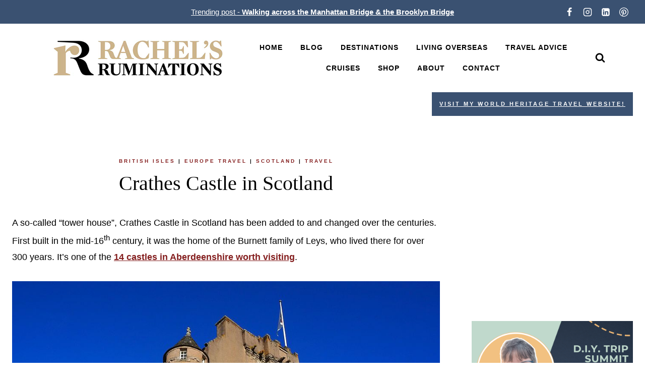

--- FILE ---
content_type: text/html; charset=UTF-8
request_url: https://rachelsruminations.com/crathes-castle-in-scotland/
body_size: 65643
content:
<!doctype html>
<html lang="en-US" class="no-js" itemtype="https://schema.org/Blog" itemscope>
<head>
	<meta charset="UTF-8">
	<meta name="viewport" content="width=device-width, initial-scale=1, minimum-scale=1">
	<meta name='robots' content='index, follow, max-image-preview:large, max-snippet:-1, max-video-preview:-1' />

	<!-- This site is optimized with the Yoast SEO plugin v26.8 - https://yoast.com/product/yoast-seo-wordpress/ -->
	<title>Crathes Castle in Scotland - Rachel&#039;s Ruminations</title><link rel="preload" href="https://rachelsruminations.com/wp-content/uploads/2024/11/logo-rachels-ruminations400w.png" as="image" imagesrcset="https://rachelsruminations.com/wp-content/uploads/2024/11/logo-rachels-ruminations400w.png 400w, https://rachelsruminations.com/wp-content/uploads/2024/11/logo-rachels-ruminations400w-300x102.png 300w, https://rachelsruminations.com/wp-content/uploads/2024/11/logo-rachels-ruminations400w-150x51.png 150w" imagesizes="(max-width: 400px) 100vw, 400px" fetchpriority="high"><style id="perfmatters-used-css">.screen-reader-text{clip:rect(1px,1px,1px,1px);height:1px;overflow:hidden;position:absolute !important;width:1px;word-wrap:normal !important;}[data-type="genesis-blocks/gb-pricing-table"],.wp-block-genesis-blocks-gb-pricing-table{display:inline-block;vertical-align:top;}@media only screen and (max-width: 600px){[data-type="genesis-blocks/gb-pricing-table"],.wp-block-genesis-blocks-gb-pricing-table{margin-bottom:1.5em;}}[data-type="genesis-blocks/gb-column"],.gb-block-layout-column{display:block;vertical-align:top;min-width:0;}*[class*=gpb-fluid],.entry-content *[class*=gpb-fluid]{margin:0 0 1rem 0;line-height:1.2;font-weight:normal;}.wp-block-image{margin-bottom:1.2em;}:where(.wp-block-button__link){border-radius:9999px;box-shadow:none;padding:calc(.667em + 2px) calc(1.333em + 2px);text-decoration:none;}:root :where(.wp-block-button .wp-block-button__link.is-style-outline),:root :where(.wp-block-button.is-style-outline>.wp-block-button__link){border:2px solid;padding:.667em 1.333em;}:root :where(.wp-block-button .wp-block-button__link.is-style-outline:not(.has-text-color)),:root :where(.wp-block-button.is-style-outline>.wp-block-button__link:not(.has-text-color)){color:currentColor;}:root :where(.wp-block-button .wp-block-button__link.is-style-outline:not(.has-background)),:root :where(.wp-block-button.is-style-outline>.wp-block-button__link:not(.has-background)){background-color:initial;background-image:none;}:where(.wp-block-columns){margin-bottom:1.75em;}:where(.wp-block-columns.has-background){padding:1.25em 2.375em;}:where(.wp-block-post-comments input[type=submit]){border:none;}:where(.wp-block-cover-image:not(.has-text-color)),:where(.wp-block-cover:not(.has-text-color)){color:#fff;}:where(.wp-block-cover-image.is-light:not(.has-text-color)),:where(.wp-block-cover.is-light:not(.has-text-color)){color:#000;}:root :where(.wp-block-cover h1:not(.has-text-color)),:root :where(.wp-block-cover h2:not(.has-text-color)),:root :where(.wp-block-cover h3:not(.has-text-color)),:root :where(.wp-block-cover h4:not(.has-text-color)),:root :where(.wp-block-cover h5:not(.has-text-color)),:root :where(.wp-block-cover h6:not(.has-text-color)),:root :where(.wp-block-cover p:not(.has-text-color)){color:inherit;}:where(.wp-block-file){margin-bottom:1.5em;}:where(.wp-block-file__button){border-radius:2em;display:inline-block;padding:.5em 1em;}:where(.wp-block-file__button):is(a):active,:where(.wp-block-file__button):is(a):focus,:where(.wp-block-file__button):is(a):hover,:where(.wp-block-file__button):is(a):visited{box-shadow:none;color:#fff;opacity:.85;text-decoration:none;}.wp-block-group{box-sizing:border-box;}:where(.wp-block-group.wp-block-group-is-layout-constrained){position:relative;}h1.has-background,h2.has-background,h3.has-background,h4.has-background,h5.has-background,h6.has-background{padding:1.25em 2.375em;}.wp-block-image>a,.wp-block-image>figure>a{display:inline-block;}.wp-block-image img{box-sizing:border-box;height:auto;max-width:100%;vertical-align:bottom;}.wp-block-image[style*=border-radius] img,.wp-block-image[style*=border-radius]>a{border-radius:inherit;}.wp-block-image.aligncenter{text-align:center;}.wp-block-image .aligncenter,.wp-block-image .alignleft,.wp-block-image .alignright,.wp-block-image.aligncenter,.wp-block-image.alignleft,.wp-block-image.alignright{display:table;}.wp-block-image .aligncenter>figcaption,.wp-block-image .alignleft>figcaption,.wp-block-image .alignright>figcaption,.wp-block-image.aligncenter>figcaption,.wp-block-image.alignleft>figcaption,.wp-block-image.alignright>figcaption{caption-side:bottom;display:table-caption;}.wp-block-image .aligncenter{margin-left:auto;margin-right:auto;}.wp-block-image :where(figcaption){margin-bottom:1em;margin-top:.5em;}.wp-block-image figure{margin:0;}@keyframes show-content-image{0%{visibility:hidden;}99%{visibility:hidden;}to{visibility:visible;}}@keyframes turn-on-visibility{0%{opacity:0;}to{opacity:1;}}@keyframes turn-off-visibility{0%{opacity:1;visibility:visible;}99%{opacity:0;visibility:visible;}to{opacity:0;visibility:hidden;}}@keyframes lightbox-zoom-in{0%{transform:translate(calc(( -100vw + var(--wp--lightbox-scrollbar-width) ) / 2 + var(--wp--lightbox-initial-left-position)),calc(-50vh + var(--wp--lightbox-initial-top-position))) scale(var(--wp--lightbox-scale));}to{transform:translate(-50%,-50%) scale(1);}}@keyframes lightbox-zoom-out{0%{transform:translate(-50%,-50%) scale(1);visibility:visible;}99%{visibility:visible;}to{transform:translate(calc(( -100vw + var(--wp--lightbox-scrollbar-width) ) / 2 + var(--wp--lightbox-initial-left-position)),calc(-50vh + var(--wp--lightbox-initial-top-position))) scale(var(--wp--lightbox-scale));visibility:hidden;}}:where(.wp-block-latest-comments:not([style*=line-height] .wp-block-latest-comments__comment)){line-height:1.1;}:where(.wp-block-latest-comments:not([style*=line-height] .wp-block-latest-comments__comment-excerpt p)){line-height:1.8;}:root :where(.wp-block-latest-posts.is-grid){padding:0;}:root :where(.wp-block-latest-posts.wp-block-latest-posts__list){padding-left:0;}ol,ul{box-sizing:border-box;}:root :where(.wp-block-list.has-background){padding:1.25em 2.375em;}:where(.wp-block-navigation.has-background .wp-block-navigation-item a:not(.wp-element-button)),:where(.wp-block-navigation.has-background .wp-block-navigation-submenu a:not(.wp-element-button)){padding:.5em 1em;}:where(.wp-block-navigation .wp-block-navigation__submenu-container .wp-block-navigation-item a:not(.wp-element-button)),:where(.wp-block-navigation .wp-block-navigation__submenu-container .wp-block-navigation-submenu a:not(.wp-element-button)),:where(.wp-block-navigation .wp-block-navigation__submenu-container .wp-block-navigation-submenu button.wp-block-navigation-item__content),:where(.wp-block-navigation .wp-block-navigation__submenu-container .wp-block-pages-list__item button.wp-block-navigation-item__content){padding:.5em 1em;}@keyframes overlay-menu__fade-in-animation{0%{opacity:0;transform:translateY(.5em);}to{opacity:1;transform:translateY(0);}}:root :where(p.has-background){padding:1.25em 2.375em;}:where(p.has-text-color:not(.has-link-color)) a{color:inherit;}:where(.wp-block-post-comments-form) input:not([type=submit]),:where(.wp-block-post-comments-form) textarea{border:1px solid #949494;font-family:inherit;font-size:1em;}:where(.wp-block-post-comments-form) input:where(:not([type=submit]):not([type=checkbox])),:where(.wp-block-post-comments-form) textarea{padding:calc(.667em + 2px);}:where(.wp-block-post-excerpt){box-sizing:border-box;margin-bottom:var(--wp--style--block-gap);margin-top:var(--wp--style--block-gap);}:where(.wp-block-preformatted.has-background){padding:1.25em 2.375em;}:where(.wp-block-search__button){border:1px solid #ccc;padding:6px 10px;}:where(.wp-block-search__input){font-family:inherit;font-size:inherit;font-style:inherit;font-weight:inherit;letter-spacing:inherit;line-height:inherit;text-transform:inherit;}:where(.wp-block-search__button-inside .wp-block-search__inside-wrapper){border:1px solid #949494;box-sizing:border-box;padding:4px;}:where(.wp-block-search__button-inside .wp-block-search__inside-wrapper) :where(.wp-block-search__button){padding:4px 8px;}:root :where(.wp-block-separator.is-style-dots){height:auto;line-height:1;text-align:center;}:root :where(.wp-block-separator.is-style-dots):before{color:currentColor;content:"···";font-family:serif;font-size:1.5em;letter-spacing:2em;padding-left:2em;}:root :where(.wp-block-site-logo.is-style-rounded){border-radius:9999px;}:root :where(.wp-block-social-links .wp-social-link a){padding:.25em;}:root :where(.wp-block-social-links.is-style-logos-only .wp-social-link a){padding:0;}:root :where(.wp-block-social-links.is-style-pill-shape .wp-social-link a){padding-left:.6666666667em;padding-right:.6666666667em;}.wp-block-spacer{clear:both;}:root :where(.wp-block-tag-cloud.is-style-outline){display:flex;flex-wrap:wrap;gap:1ch;}:root :where(.wp-block-tag-cloud.is-style-outline a){border:1px solid;font-size:unset !important;margin-right:0;padding:1ch 2ch;text-decoration:none !important;}:root :where(.wp-block-table-of-contents){box-sizing:border-box;}:where(.wp-block-term-description){box-sizing:border-box;margin-bottom:var(--wp--style--block-gap);margin-top:var(--wp--style--block-gap);}:where(pre.wp-block-verse){font-family:inherit;}.editor-styles-wrapper,.entry-content{counter-reset:footnotes;}a[data-fn].fn{counter-increment:footnotes;display:inline-flex;font-size:smaller;text-decoration:none;text-indent:-9999999px;vertical-align:super;}a[data-fn].fn:after{content:"[" counter(footnotes) "]";float:left;text-indent:0;}:root{--wp--preset--font-size--normal:16px;--wp--preset--font-size--huge:42px;}.aligncenter{clear:both;}.screen-reader-text{border:0;clip-path:inset(50%);height:1px;margin:-1px;overflow:hidden;padding:0;position:absolute;width:1px;word-wrap:normal !important;}.screen-reader-text:focus{background-color:#ddd;clip-path:none;color:#444;display:block;font-size:1em;height:auto;left:5px;line-height:normal;padding:15px 23px 14px;text-decoration:none;top:5px;width:auto;z-index:100000;}html :where(.has-border-color){border-style:solid;}html :where([style*=border-top-color]){border-top-style:solid;}html :where([style*=border-right-color]){border-right-style:solid;}html :where([style*=border-bottom-color]){border-bottom-style:solid;}html :where([style*=border-left-color]){border-left-style:solid;}html :where([style*=border-width]){border-style:solid;}html :where([style*=border-top-width]){border-top-style:solid;}html :where([style*=border-right-width]){border-right-style:solid;}html :where([style*=border-bottom-width]){border-bottom-style:solid;}html :where([style*=border-left-width]){border-left-style:solid;}html :where(img[class*=wp-image-]){height:auto;max-width:100%;}:where(figure){margin:0 0 1em;}html :where(.is-position-sticky){--wp-admin--admin-bar--position-offset:var(--wp-admin--admin-bar--height,0px);}@media screen and (max-width:600px){html :where(.is-position-sticky){--wp-admin--admin-bar--position-offset:0px;}}html{line-height:1.15;-webkit-text-size-adjust:100%;}body{margin:0;}main{display:block;min-width:0;}h1{font-size:2em;margin:.67em 0;}a{background-color:rgba(0,0,0,0);}b,strong{font-weight:bold;}small{font-size:80%;}img{border-style:none;}button,input,optgroup,select,textarea{font-size:100%;margin:0;}button,input{overflow:visible;}button,select{text-transform:none;}button,[type=button],[type=reset],[type=submit]{-webkit-appearance:button;}textarea{overflow:auto;}[type=checkbox],[type=radio]{box-sizing:border-box;padding:0;}[type=number]::-webkit-inner-spin-button,[type=number]::-webkit-outer-spin-button{height:auto;}[type=search]{-webkit-appearance:textfield;outline-offset:-2px;}[type=search]::-webkit-search-decoration{-webkit-appearance:none;}::-webkit-file-upload-button{-webkit-appearance:button;font:inherit;}[hidden]{display:none;}:root{--global-gray-400:#cbd5e0;--global-gray-500:#a0aec0;--global-xs-spacing:1em;--global-sm-spacing:1.5rem;--global-md-spacing:2rem;--global-lg-spacing:2.5em;--global-xl-spacing:3.5em;--global-xxl-spacing:5rem;--global-edge-spacing:1.5rem;--global-boxed-spacing:2rem;--global-font-size-small:clamp(.8rem,.73rem + .217vw,.9rem);--global-font-size-medium:clamp(1.1rem,.995rem + .326vw,1.25rem);--global-font-size-large:clamp(1.75rem,1.576rem + .543vw,2rem);--global-font-size-larger:clamp(2rem,1.6rem + 1vw,2.5rem);--global-font-size-xxlarge:clamp(2.25rem,1.728rem + 1.63vw,3rem);}h1,h2,h3,h4,h5,h6{padding:0;margin:0;}h1 a,h2 a,h3 a,h4 a,h5 a,h6 a{color:inherit;text-decoration:none;}dfn,cite,em,i{font-style:italic;}html{box-sizing:border-box;}*,*::before,*::after{box-sizing:inherit;}ul,ol{margin:0 0 1.5em 1.5em;padding:0;}ul.aligncenter,ol.aligncenter{list-style:none;}ul{list-style:disc;}li>ul,li>ol{margin-bottom:0;margin-left:1.5em;}img{display:block;height:auto;max-width:100%;}figure{margin:.5em 0;}a{color:var(--global-palette-highlight);text-underline-offset:.1em;transition:all .1s linear;}a:hover,a:focus,a:active{color:var(--global-palette-highlight-alt);text-underline-offset:.25em;}a:hover,a:active{outline:0;}.inner-link-style-plain a:not(.button),.widget-area.inner-link-style-plain a:not(.button){text-decoration:none;}.inner-link-style-normal a:not(.button),.widget-area.inner-link-style-normal a:not(.button){text-decoration:underline;}.screen-reader-text{clip:rect(1px,1px,1px,1px);position:absolute !important;height:1px;width:1px;overflow:hidden;word-wrap:normal !important;}.screen-reader-text:focus{background-color:#f1f1f1;border-radius:3px;box-shadow:0 0 2px 2px rgba(0,0,0,.6);clip:auto !important;color:#21759b;display:block;font-size:.875rem;font-weight:700;height:auto;left:5px;line-height:normal;padding:15px 23px 14px;text-decoration:none;top:5px;width:auto;z-index:100000;}:where(html:not(.no-js)) .hide-focus-outline *:focus{outline:0;}#primary[tabindex="-1"]:focus{outline:0;}textarea{width:100%;}input[type=text],input[type=email],input[type=url],input[type=password],input[type=search],input[type=number],input[type=tel],input[type=range],input[type=date],input[type=month],input[type=week],input[type=time],input[type=datetime],input[type=datetime-local],input[type=color],textarea{-webkit-appearance:none;color:var(--global-palette5);border:1px solid var(--global-gray-400);border-radius:3px;padding:.4em .5em;max-width:100%;background:var(--global-palette9);box-shadow:0px 0px 0px -7px rgba(0,0,0,0);}::-webkit-input-placeholder{color:var(--global-palette6);}::-moz-placeholder{color:var(--global-palette6);opacity:1;}:-ms-input-placeholder{color:var(--global-palette6);}:-moz-placeholder{color:var(--global-palette6);}::placeholder{color:var(--global-palette6);}input[type=text]:focus,input[type=email]:focus,input[type=url]:focus,input[type=password]:focus,input[type=search]:focus,input[type=number]:focus,input[type=tel]:focus,input[type=range]:focus,input[type=date]:focus,input[type=month]:focus,input[type=week]:focus,input[type=time]:focus,input[type=datetime]:focus,input[type=datetime-local]:focus,input[type=color]:focus,textarea:focus{color:var(--global-palette3);border-color:var(--global-palette6);outline:0;box-shadow:0px 5px 15px -7px rgba(0,0,0,.1);}select{border:1px solid var(--global-gray-400);background-size:16px 100%;padding:.2em 35px .2em .5em;background:var(--global-palette9) url("[data-uri]") no-repeat 98% 50%;-moz-appearance:none;-webkit-appearance:none;appearance:none;box-shadow:none;outline:0;box-shadow:0px 0px 0px -7px rgba(0,0,0,0);}select::-ms-expand{display:none;}select:focus{color:var(--global-palette3);border-color:var(--global-palette6);background-color:var(--global-palette9);box-shadow:0px 5px 15px -7px rgba(0,0,0,.1);outline:0;}select:focus option{color:#333;}.search-form{position:relative;}.search-form input[type=search],.search-form input.search-field{padding-right:60px;width:100%;}.search-form .search-submit[type=submit]{top:0;right:0;bottom:0;position:absolute;color:rgba(0,0,0,0);background:rgba(0,0,0,0);z-index:2;width:50px;border:0;padding:8px 12px 7px;border-radius:0;box-shadow:none;overflow:hidden;}.search-form .search-submit[type=submit]:hover,.search-form .search-submit[type=submit]:focus{color:rgba(0,0,0,0);background:rgba(0,0,0,0);box-shadow:none;}.search-form .kadence-search-icon-wrap{position:absolute;right:0;top:0;height:100%;width:50px;padding:0;text-align:center;background:0 0;z-index:3;cursor:pointer;pointer-events:none;color:var(--global-palette6);text-shadow:none;display:flex;align-items:center;justify-content:center;}.search-form .search-submit[type=submit]:hover~.kadence-search-icon-wrap{color:var(--global-palette4);}button,.button,.wp-block-button__link,.wp-element-button,input[type=button],input[type=reset],input[type=submit]{border-radius:3px;background:var(--global-palette-btn-bg);color:var(--global-palette-btn);padding:.4em 1em;border:0;font-size:1.125rem;line-height:1.6;display:inline-block;font-family:inherit;cursor:pointer;text-decoration:none;transition:all .2s ease;box-shadow:0px 0px 0px -7px rgba(0,0,0,0);}button:visited,.button:visited,.wp-block-button__link:visited,.wp-element-button:visited,input[type=button]:visited,input[type=reset]:visited,input[type=submit]:visited{background:var(--global-palette-btn-bg);color:var(--global-palette-btn);}button:hover,button:focus,button:active,.button:hover,.button:focus,.button:active,.wp-block-button__link:hover,.wp-block-button__link:focus,.wp-block-button__link:active,.wp-element-button:hover,.wp-element-button:focus,.wp-element-button:active,input[type=button]:hover,input[type=button]:focus,input[type=button]:active,input[type=reset]:hover,input[type=reset]:focus,input[type=reset]:active,input[type=submit]:hover,input[type=submit]:focus,input[type=submit]:active{color:var(--global-palette-btn-hover);background:var(--global-palette-btn-bg-hover);box-shadow:0px 15px 25px -7px rgba(0,0,0,.1);}button:disabled,button.disabled,.button:disabled,.button.disabled,.wp-block-button__link:disabled,.wp-block-button__link.disabled,.wp-element-button:disabled,.wp-element-button.disabled,input[type=button]:disabled,input[type=button].disabled,input[type=reset]:disabled,input[type=reset].disabled,input[type=submit]:disabled,input[type=submit].disabled{cursor:not-allowed;opacity:.5;}.kadence-svg-iconset{display:inline-flex;align-self:center;}.kadence-svg-iconset svg{height:1em;width:1em;}.kadence-svg-iconset.svg-baseline svg{top:.125em;position:relative;}:root .has-theme-palette-1-color,:root .has-theme-palette1-color{color:var(--global-palette1);}:root .has-theme-palette-8-background-color,:root .has-theme-palette8-background-color{background-color:var(--global-palette8);}.kt-clear{}.kt-clear::before,.kt-clear::after{content:" ";display:table;}.kt-clear::after{clear:both;}.content-area{margin:var(--global-xxl-spacing) 0;}.entry-content{word-break:break-word;}.site-container,.site-header-row-layout-contained,.site-footer-row-layout-contained,.entry-hero-layout-contained,.alignfull>.wp-block-cover__inner-container,.alignwide>.wp-block-cover__inner-container{margin:0 auto;padding:0 var(--global-content-edge-padding);}.content-bg{background:#fff;}.content-style-unboxed .entry:not(.loop-entry)>.entry-content-wrap{padding:0;}.content-style-unboxed .content-bg:not(.loop-entry){background:rgba(0,0,0,0);}.content-style-unboxed .entry:not(.loop-entry){box-shadow:none;border-radius:0;}@media screen and (min-width: 1025px){.has-sidebar .content-container{display:grid;grid-template-columns:5fr 2fr;grid-gap:var(--global-xl-spacing);justify-content:center;}#secondary{grid-column:2;grid-row:1;min-width:0;}}#wrapper{overflow:hidden;overflow:clip;}.aligncenter{clear:both;display:block;margin-left:auto;margin-right:auto;text-align:center;}body.footer-on-bottom #wrapper{min-height:100vh;display:flex;flex-direction:column;}body.footer-on-bottom #inner-wrap{flex:1 0 auto;}.site-branding{max-height:inherit;}.site-branding a.brand{display:flex;gap:1em;flex-direction:row;align-items:center;text-decoration:none;color:inherit;max-height:inherit;}.site-branding a.brand img{display:block;}@media screen and (max-width: 719px){.site-branding.branding-mobile-layout-standard:not(.site-brand-logo-only) a.brand{flex-direction:row;}}.header-navigation[class*=header-navigation-dropdown-animation-fade]:not(.click-to-open) ul li:hover>ul,.header-navigation[class*=header-navigation-dropdown-animation-fade]:not(.click-to-open) ul li.menu-item--toggled-on>ul,.header-navigation[class*=header-navigation-dropdown-animation-fade]:not(.click-to-open) ul li:not(.menu-item--has-toggle):focus>ul{opacity:1;visibility:visible;transform:translate3d(0,0,0);clip:auto;height:auto;overflow:visible;}.wp-site-blocks .nav--toggle-sub .dropdown-nav-special-toggle{position:absolute !important;overflow:hidden;padding:0 !important;margin:0 !important;margin-right:-.1em !important;border:0 !important;width:.9em;top:0;bottom:0;height:auto;border-radius:0;box-shadow:none !important;background:rgba(0,0,0,0) !important;display:block;left:auto;right:.7em;pointer-events:none;}.wp-site-blocks .nav--toggle-sub .sub-menu .dropdown-nav-special-toggle{width:2.6em;margin:0 !important;right:0;}.nav--toggle-sub .dropdown-nav-special-toggle:focus{z-index:10;}.nav--toggle-sub:not(.click-to-open) li:hover>ul,.nav--toggle-sub li.menu-item--toggled-on>ul,.nav--toggle-sub li:not(.menu-item--has-toggle):focus>ul,.nav--toggle-sub.click-to-open li.menu-item--has-toggle>ul.opened{display:block;}.nav--toggle-sub li:not(.menu-item--has-toggle):focus-within>ul{display:block;}@media (hover: none){.wp-site-blocks .nav--toggle-sub .menu-item--has-toggle:not(.menu-item--toggled-on) .dropdown-nav-special-toggle{left:0;right:0 !important;margin-right:0 !important;width:100%;pointer-events:all;}}.rtl .primary-menu-container>ul>li.menu-item .dropdown-nav-special-toggle{right:auto;left:.7em;}.rtl .wp-site-blocks .nav--toggle-sub .sub-menu .dropdown-nav-special-toggle{left:0;right:auto;}.wp-site-blocks .nav--toggle-sub .kadence-menu-mega-enabled .sub-menu .dropdown-nav-special-toggle{display:none;}.header-navigation[class*=header-navigation-style-underline] .header-menu-container>ul>li>a{position:relative;}.header-navigation[class*=header-navigation-style-underline] .header-menu-container>ul>li>a:after{content:"";width:100%;position:absolute;bottom:0px;height:2px;right:50%;background:currentColor;transform:scale(0,0) translate(-50%,0);transition:transform .2s ease-in-out,color 0s ease-in-out;}.header-navigation[class*=header-navigation-style-underline] .header-menu-container>ul>li>a:hover:after{transform:scale(1,1) translate(50%,0);}.header-navigation,.header-menu-container{display:flex;}.header-navigation li.menu-item>a{display:block;width:100%;text-decoration:none;color:var(--global-palette4);transition:all .2s ease-in-out;transform:translate3d(0,0,0);}.header-navigation li.menu-item>a:hover,.header-navigation li.menu-item>a:focus{color:var(--global-palette-highlight);}.header-navigation ul li.menu-item>a{padding:.6em .5em;}.header-navigation ul ul li.menu-item>a{padding:1em;outline-offset:-2px;}.header-navigation ul ul li.menu-item>a{width:200px;}.header-navigation .menu{display:flex;flex-wrap:wrap;justify-content:center;align-items:center;list-style:none;margin:0;padding:0;}.menu-toggle-open{display:flex;background:rgba(0,0,0,0);align-items:center;box-shadow:none;}.menu-toggle-open .menu-toggle-icon{display:flex;}.menu-toggle-open:hover,.menu-toggle-open:focus{border-color:currentColor;background:rgba(0,0,0,0);box-shadow:none;}.menu-toggle-open.menu-toggle-style-default{border:0;}.wp-site-blocks .menu-toggle-open{box-shadow:none;}.mobile-navigation{width:100%;}.mobile-navigation a{display:block;width:100%;text-decoration:none;padding:.6em .5em;}.mobile-navigation ul{display:block;list-style:none;margin:0;padding:0;}.mobile-navigation ul ul{padding-left:1em;transition:all .2s ease-in-out;}body[class*=amp-mode-] .mobile-navigation ul ul{display:block;}.mobile-navigation ul ul ul ul ul ul{padding-left:0;}.popup-drawer{position:fixed;display:none;top:0;bottom:0;left:-99999rem;right:99999rem;transition:opacity .25s ease-in,left 0s .25s,right 0s .25s;z-index:100000;}.popup-drawer .drawer-overlay{background-color:rgba(0,0,0,.4);position:fixed;top:0;right:0;bottom:0;left:0;opacity:0;transition:opacity .2s ease-in-out;}.popup-drawer .drawer-inner{width:100%;transform:translateX(100%);max-width:90%;right:0;top:0;overflow:auto;background:#090c10;color:#fff;bottom:0;opacity:0;position:fixed;box-shadow:0 0 2rem 0 rgba(0,0,0,.1);display:flex;flex-direction:column;transition:transform .3s cubic-bezier(.77,.2,.05,1),opacity .25s cubic-bezier(.77,.2,.05,1);}.popup-drawer .drawer-header{padding:0 1.5em;display:flex;justify-content:flex-end;min-height:calc(1.2em + 24px);}.popup-drawer .drawer-header .drawer-toggle{background:rgba(0,0,0,0);border:0;font-size:24px;line-height:1;padding:.6em .15em;color:inherit;display:flex;box-shadow:none;border-radius:0;}.popup-drawer .drawer-header .drawer-toggle:hover{box-shadow:none;}.popup-drawer .drawer-content{padding:0 1.5em 1.5em;}.popup-drawer .drawer-header .drawer-toggle{width:1em;position:relative;height:1em;box-sizing:content-box;font-size:24px;}.drawer-toggle .toggle-close-bar{width:.75em;height:.08em;background:currentColor;transform-origin:center center;position:absolute;margin-top:-.04em;opacity:0;border-radius:.08em;left:50%;margin-left:-.375em;top:50%;transform:rotate(45deg) translateX(-50%);transition:transform .3s cubic-bezier(.77,.2,.05,1),opacity .3s cubic-bezier(.77,.2,.05,1);transition-delay:.2s;}.drawer-toggle .toggle-close-bar:last-child{transform:rotate(-45deg) translateX(50%);}.popup-drawer .drawer-content.content-valign-middle{min-height:calc(100% - ( 1.2em + 24px ));display:flex;justify-content:safe center;flex-direction:column;padding-bottom:calc(1.2em + 24px);overflow:auto;}.popup-drawer .drawer-content.content-align-center{text-align:center;}.popup-drawer .drawer-content.content-align-center .site-header-item{justify-content:center;}.popup-drawer .drawer-content.content-align-right{text-align:right;}.popup-drawer .drawer-content.content-align-right .site-header-item{justify-content:flex-end;}body[class*=showing-popup-drawer-]{overflow:hidden;}#main-header{display:none;}#masthead{position:relative;z-index:11;}@media screen and (min-width: 1025px){#main-header{display:block;}#mobile-header{display:none;}}.site-header-row{display:grid;grid-template-columns:auto auto;}.site-header-row.site-header-row-center-column{grid-template-columns:1fr auto 1fr;}.site-header-row.site-header-row-only-center-column{display:flex;justify-content:center;}.site-header-row.site-header-row-only-center-column .site-header-section-center{flex-grow:1;}.site-header-row-layout-fullwidth>.site-header-row-container-inner>.site-container{max-width:none;}@media screen and (max-width: 719px){.site-header-focus-item.site-header-row-mobile-layout-fullwidth,.site-header-focus-item.site-header-row-mobile-layout-standard{padding:0;}}.site-header-section{display:flex;max-height:inherit;}.site-header-item{display:flex;align-items:center;margin-right:10px;max-height:inherit;}.site-header-section>.site-header-item:last-child{margin-right:0;}.drawer-content .site-header-item{margin-right:0;margin-bottom:10px;}.drawer-content .site-header-item:last-child{margin-bottom:0;}.site-header-section-right{justify-content:flex-end;}.site-header-section-center{justify-content:center;}.site-header-section-left-center{flex-grow:1;justify-content:flex-end;}.site-header-section-right-center{flex-grow:1;justify-content:flex-start;}.header-html-inner p:first-child{margin-top:0;}.header-html-inner p:last-child{margin-bottom:0;}.element-social-inner-wrap{display:flex;flex-wrap:wrap;align-items:center;gap:.3em;}a.social-button{width:2em;text-decoration:none;height:2em;display:inline-flex;justify-content:center;align-items:center;margin:0;color:var(--global-palette4);background:var(--global-palette7);border-radius:3px;transition:all .2s ease-in-out;}a.social-button:hover{color:var(--global-palette-btn);background:var(--global-palette-btn-bg);}.social-style-outline .social-button{background:rgba(0,0,0,0) !important;border:2px solid var(--global-palette7);}.social-style-outline .social-button:hover{color:var(--global-palette-highlight);border-color:currentColor;}.search-toggle-open{display:flex;background:rgba(0,0,0,0);align-items:center;padding:.5em;box-shadow:none;}.search-toggle-open .search-toggle-icon{display:flex;}.search-toggle-open .search-toggle-icon svg.kadence-svg-icon{top:-.05em;position:relative;}.search-toggle-open:hover,.search-toggle-open:focus{border-color:currentColor;background:rgba(0,0,0,0);box-shadow:none;}.search-toggle-open.search-toggle-style-default{border:0;}.popup-drawer-layout-fullwidth .drawer-inner{max-width:none;background:rgba(9,12,16,.97);transition:transform 0s ease-in,opacity .2s ease-in;}.popup-drawer-layout-fullwidth .drawer-inner .drawer-overlay{background-color:rgba(0,0,0,0);}#search-drawer .drawer-inner .drawer-header{position:relative;z-index:100;}#search-drawer .drawer-inner .drawer-content{display:flex;justify-content:center;align-items:center;position:absolute;top:0;bottom:0;left:0;right:0;padding:2em;}#search-drawer .drawer-inner form{max-width:800px;width:100%;margin:0 auto;display:flex;}#search-drawer .drawer-inner form label{flex-grow:2;}#search-drawer .drawer-inner form ::-webkit-input-placeholder{color:currentColor;opacity:.5;}#search-drawer .drawer-inner form ::-moz-placeholder{color:currentColor;opacity:.5;}#search-drawer .drawer-inner form :-ms-input-placeholder{color:currentColor;opacity:.5;}#search-drawer .drawer-inner form :-moz-placeholder{color:currentColor;opacity:.5;}#search-drawer .drawer-inner input.search-field{width:100%;background:rgba(0,0,0,0);color:var(--global-palette6);padding:.8em 80px .8em .8em;font-size:20px;border:1px solid currentColor;}#search-drawer .drawer-inner input.search-field:focus{color:#fff;box-shadow:5px 5px 0px 0px currentColor;}#search-drawer .drawer-inner .search-submit[type=submit]{width:70px;}#search-drawer .drawer-inner .kadence-search-icon-wrap{color:var(--global-palette6);width:70px;}#search-drawer .drawer-inner .search-submit[type=submit]:hover~.kadence-search-icon-wrap{color:#fff;}#search-drawer .drawer-inner button[type=submit]:hover~.kadence-search-icon-wrap{color:#fff;}#mobile-drawer{z-index:99999;}#mobile-header .mobile-navigation>.mobile-menu-container.drawer-menu-container>ul.menu{display:flex;flex-wrap:wrap;}#mobile-header .mobile-navigation ul li.menu-item-has-children .drawer-nav-drop-wrap,#mobile-header .mobile-navigation ul li:not(.menu-item-has-children) a{border:0;}.wp-block-image{margin-bottom:0;}figure.wp-block-image.aligncenter img{display:inline-block;}.blocks-gallery-caption figcaption,.wp-block-embed figcaption,.wp-block-image figcaption,.wp-block-table figcaption,.wp-block-audio figcaption,.wp-block-video figcaption{color:var(--global-palette5);font-size:80%;text-align:center;}.wp-block-group.has-background{padding:20px 30px;margin-top:0;margin-bottom:0;}.entry-content .wp-block-group.has-background{padding:20px 30px;}.comment-navigation,.post-navigation{margin:var(--global-lg-spacing) auto;}.comment-navigation a,.post-navigation a{text-decoration:none;color:inherit;display:block;}.comment-navigation a:hover,.post-navigation a:hover{color:var(--global-palette-highlight);}.comment-navigation .nav-links,.post-navigation .nav-links{display:grid;grid-template-columns:repeat(2,1fr);}.comment-navigation .nav-previous,.post-navigation .nav-previous{position:relative;}.comment-navigation .nav-previous .kadence-svg-iconset,.post-navigation .nav-previous .kadence-svg-iconset{padding-right:.5em;}.comment-navigation .nav-previous a,.post-navigation .nav-previous a{padding-right:var(--global-xs-spacing);}.comment-navigation .nav-previous:after,.post-navigation .nav-previous:after{position:absolute;content:"";top:25%;right:0;width:1px;height:50%;background:var(--global-gray-500);}.post-navigation-sub{margin-bottom:.5em;}.post-navigation-sub small{text-transform:uppercase;display:inline-block;font-weight:bold;letter-spacing:.05em;}.widget{margin-top:0;margin-bottom:1.5em;}.widget-area .widget:last-child{margin-bottom:0;}.widget-area ul{padding-left:.5em;}.widget-area a:where(:not(.button):not(.wp-block-button__link):not(.wp-element-button)){color:var(--global-palette3);text-decoration:none;}.widget-area a:where(:not(.button):not(.wp-block-button__link):not(.wp-element-button)):hover{color:var(--global-palette-highlight);text-decoration:underline;}.widget-area .widget{margin-left:0;margin-right:0;}.widget li:not(.kb-table-of-content-list li){line-height:1.8;}.widget select{max-width:100%;text-overflow:ellipsis;}.entry{box-shadow:0px 15px 25px -10px rgba(0,0,0,.05);border-radius:.25rem;}.content-wrap{position:relative;}.site-main{min-width:0;}@media screen and (max-width: 719px){.primary-sidebar{padding-left:0;padding-right:0;}}.single-content{margin:var(--global-md-spacing) 0 0;}.single-content address,.single-content figure,.single-content hr,.single-content p,.single-content table,.single-content pre,.single-content form,.single-content .wp-block-buttons,.single-content .wp-block-button,.single-content .wc-block-grid,.single-content .wp-block-kadence-advancedbtn,.single-content .wp-block-media-text,.single-content .wp-block-cover,.single-content .entry-content-asset,.single-content .wp-block-kadence-form,.single-content .wp-block-group,.single-content .wp-block-yoast-faq-block,.single-content .wp-block-yoast-how-to-block,.single-content .schema-faq-section,.single-content .wp-block-kadence-tableofcontents,.single-content .enlighter-default,.single-content .wp-block-kadence-iconlist,.single-content [class*=__inner-content]{margin-top:0;margin-bottom:var(--global-md-spacing);}.single-content p>img{display:inline-block;}.single-content p>img.aligncenter{display:block;}.single-content li>img{display:inline-block;}.single-content li>img.aligncenter{display:block;}.single-content h1,.single-content h2,.single-content h3,.single-content h4,.single-content h5,.single-content h6{margin:1.5em 0 .5em;}.single-content h1:first-child,.single-content h2:first-child,.single-content h3:first-child,.single-content h4:first-child,.single-content h5:first-child,.single-content h6:first-child{margin-top:0;}.single-content h1+*,.single-content h2+*,.single-content h3+*,.single-content h4+*,.single-content h5+*,.single-content h6+*{margin-top:0;}.single-content ul,.single-content ol{margin:0 0 var(--global-md-spacing);padding-left:2em;}.single-content ul.aligncenter,.single-content ol.aligncenter{text-align:center;padding-left:0;}.single-content li>ol,.single-content li>ul{margin:0;}.single-content address:last-child,.single-content figure:last-child,.single-content hr:last-child,.single-content p:last-child,.single-content table:last-child,.single-content pre:last-child,.single-content form:last-child,.single-content .wp-block-buttons:last-child,.single-content .wp-block-button:last-child,.single-content .wp-block-kadence-advancedbtn:last-child,.single-content .wp-block-media-text:last-child,.single-content .wp-block-cover:last-child,.single-content .entry-content-asset:last-child,.single-content .wp-block-kadence-form:last-child,.single-content .wp-block-group:last-child,.single-content .wp-block-yoast-faq-block:last-child,.single-content .wp-block-yoast-how-to-block:last-child,.single-content .schema-faq-section:last-child,.single-content .wp-block-kadence-tableofcontents:last-child,.single-content .enlighter-default:last-child,.single-content .wp-block-kadence-iconlist:last-child,.single-content h1:last-child,.single-content h2:last-child,.single-content h3:last-child,.single-content h4:last-child,.single-content h5:last-child,.single-content h6:last-child,.single-content ul:last-child,.single-content ol:last-child{margin-bottom:0;}.single-content .wp-block-image{margin-top:0;margin-bottom:0;}.single-content .wp-block-image figure{margin-bottom:var(--global-md-spacing);}.single-content .wp-block-image:last-child figure{margin-bottom:0;}.single-content figure.wp-block-image{margin-bottom:var(--global-md-spacing);}.single-content figure.wp-block-image:last-child{margin-bottom:0;}.entry-content:after{display:table;clear:both;content:"";}.entry-taxonomies{margin-bottom:.5em;letter-spacing:.05em;font-size:70%;text-transform:uppercase;}.entry-taxonomies a{text-decoration:none;font-weight:bold;}.title-align-center{text-align:center;}.entry-header{margin-bottom:1em;}.comments-area.entry-content-wrap{margin-top:0;border-top-left-radius:0;border-top-right-radius:0;}.entry-title{word-wrap:break-word;}.comments-area{margin-top:var(--global-xl-spacing);margin-left:auto;margin-right:auto;}.primary-sidebar{padding-top:1.5rem;padding-bottom:1.5rem;margin-left:auto;margin-right:auto;}@media screen and (min-width: 768px){.primary-sidebar{padding-left:0;padding-right:0;}}@media screen and (min-width: 1025px){.primary-sidebar{padding:0;margin:0;}}.site-footer-row{display:grid;grid-template-columns:repeat(2,minmax(0,1fr));}.site-footer-row.site-footer-row-columns-3{grid-template-columns:minmax(0,1fr) minmax(0,1fr) minmax(0,1fr);}.site-footer-row-layout-fullwidth>.site-footer-row-container-inner>.site-container{max-width:none;}@media screen and (min-width: 720px)and (max-width: 1024px){.site-footer-row-container-inner .site-footer-row.site-footer-row-tablet-column-layout-default,.site-footer-row-container-inner .site-footer-row.site-footer-row-tablet-column-layout-row{grid-template-columns:minmax(0,1fr);}}@media screen and (max-width: 719px){.site-footer-row-container-inner .site-footer-row.site-footer-row-mobile-column-layout-default,.site-footer-row-container-inner .site-footer-row.site-footer-row-mobile-column-layout-row{grid-template-columns:minmax(0,1fr);}}.site-footer-section{display:flex;max-height:inherit;}.footer-widget-area{flex:1;min-width:0;display:flex;}.footer-widget-area>*{flex:1;min-width:0;}.footer-widget-area.content-valign-middle{align-items:center;}.footer-widget-area.content-valign-top{align-items:flex-start;}.footer-widget-area.content-align-center{text-align:center;}.footer-widget-area.content-align-center .footer-navigation{justify-content:center;}.footer-widget-area.content-align-center .footer-social-inner-wrap{justify-content:center;}.footer-widget-area.content-align-right{text-align:right;}.footer-widget-area.content-align-right .footer-navigation{justify-content:flex-end;}.footer-widget-area.content-align-right .footer-navigation .menu{justify-content:flex-end;}.footer-widget-area.content-align-right .footer-social-inner-wrap{justify-content:flex-end;}.footer-widget-area.content-align-left{text-align:left;}.footer-widget-area.content-align-left .footer-navigation{justify-content:flex-start;}.footer-widget-area.content-align-left .footer-navigation .menu{justify-content:flex-start;}.footer-widget-area.content-align-left .footer-social-inner-wrap{justify-content:flex-start;}@media screen and (max-width: 719px){.footer-widget-area.content-mobile-align-center{text-align:center;}.footer-widget-area.content-mobile-align-center .footer-navigation{justify-content:center;}.footer-widget-area.content-mobile-align-center .footer-navigation .menu{justify-content:center;}.footer-widget-area.content-mobile-align-center .footer-social-inner-wrap{justify-content:center;}}.footer-navigation,.footer-menu-container{display:flex;}.footer-navigation a{display:block;width:100%;text-decoration:none;color:var(--global-palette4);transition:all .2s ease-in-out;}.footer-navigation a:hover,.footer-navigation a:focus{color:var(--global-palette-highlight);}.footer-navigation ul{display:block;list-style:none;margin:0;padding:0;}.footer-navigation ul li a{padding:.6em .5em;}.footer-navigation .menu{display:flex;flex-wrap:wrap;justify-content:center;}.site-footer-wrap .footer-navigation .footer-menu-container>ul li a:hover{text-decoration:none;}.site-footer-wrap .social-button{color:var(--global-palette4);background:var(--global-palette7);}.site-footer-wrap .social-button:hover{text-decoration:none;color:var(--global-palette-btn);background:var(--global-palette-btn-bg);}.social-style-outline .social-button:hover{color:var(--global-palette3);}.site-footer-section{position:relative;}.site-footer-section:not(:last-child):after{content:"";position:absolute;top:0;bottom:0;height:auto;width:0;right:-15px;transform:translateX(50%);}.footer-html{margin:1em 0;}.footer-html p:last-child{margin-bottom:0;}.footer-html p:first-child{margin-top:0;}.dpsp-networks-btns-wrapper{margin:0 !important;padding:0 !important;list-style:none !important;}.dpsp-networks-btns-wrapper:after{display:block;clear:both;height:0;content:"";}.dpsp-networks-btns-wrapper li{float:left;margin:0;padding:0;border:0;list-style-type:none !important;transition:all .15s ease-in;overflow:hidden;}.dpsp-networks-btns-wrapper li:before{display:none !important;}.dpsp-networks-btns-wrapper li:first-child{margin-left:0 !important;}.dpsp-networks-btns-wrapper .dpsp-network-btn{display:flex;position:relative;box-sizing:border-box;width:100%;min-width:40px;height:40px;max-height:40px;padding:0;border:2px solid;border-radius:0;box-shadow:none;font-family:Arial,sans-serif;font-size:14px;font-weight:700;line-height:36px;text-align:center;vertical-align:middle;text-decoration:none !important;text-transform:unset !important;cursor:pointer;transition:all .15s ease-in;}.dpsp-networks-btns-wrapper .dpsp-network-btn:focus,.dpsp-networks-btns-wrapper .dpsp-network-btn:hover{border:2px solid;outline:none;box-shadow:0 0 0 3px rgba(21,156,228,.4);box-shadow:0 0 0 3px var(--networkHover);}.dpsp-networks-btns-wrapper .dpsp-network-btn:after{display:block;clear:both;height:0;content:"";}.dpsp-facebook{--networkAccent:#334d87;--networkColor:#3a579a;--networkHover:rgba(51,77,135,.4);}.dpsp-networks-btns-wrapper .dpsp-network-btn.dpsp-facebook{border-color:#3a579a;color:#3a579a;background:#3a579a;}.dpsp-networks-btns-wrapper .dpsp-network-btn.dpsp-facebook .dpsp-network-icon{border-color:#3a579a;fill:var(--networkColor,#3a579a);background:#3a579a;}.dpsp-networks-btns-wrapper .dpsp-network-btn.dpsp-facebook:focus,.dpsp-networks-btns-wrapper .dpsp-network-btn.dpsp-facebook:focus .dpsp-network-icon,.dpsp-networks-btns-wrapper .dpsp-network-btn.dpsp-facebook:hover,.dpsp-networks-btns-wrapper .dpsp-network-btn.dpsp-facebook:hover .dpsp-network-icon{border-color:#334d87;color:#334d87;background:#334d87;}.dpsp-networks-btns-wrapper .dpsp-network-btn.dpsp-facebook:focus .dpsp-network-icon .dpsp-network-icon-inner>svg,.dpsp-networks-btns-wrapper .dpsp-network-btn.dpsp-facebook:hover .dpsp-network-icon .dpsp-network-icon-inner>svg{fill:#334d87;}.dpsp-networks-btns-wrapper .dpsp-network-btn.dpsp-facebook:focus .dpsp-network-icon .dpsp-network-icon-inner>svg>svg,.dpsp-networks-btns-wrapper .dpsp-network-btn.dpsp-facebook:hover .dpsp-network-icon .dpsp-network-icon-inner>svg>svg{fill:var(--customNetworkHoverColor,var(--networkHover,#334d87));stroke:var(--customNetworkHoverColor,var(--networkHover,#334d87));}.dpsp-pinterest{--networkAccent:#b31e24;--networkColor:#c92228;--networkHover:rgba(179,30,36,.4);}.dpsp-networks-btns-wrapper .dpsp-network-btn.dpsp-pinterest{border-color:#c92228;color:#c92228;background:#c92228;}.dpsp-networks-btns-wrapper .dpsp-network-btn.dpsp-pinterest .dpsp-network-icon{border-color:#c92228;fill:var(--networkColor,#c92228);background:#c92228;}.dpsp-networks-btns-wrapper .dpsp-network-btn.dpsp-pinterest:focus,.dpsp-networks-btns-wrapper .dpsp-network-btn.dpsp-pinterest:focus .dpsp-network-icon,.dpsp-networks-btns-wrapper .dpsp-network-btn.dpsp-pinterest:hover,.dpsp-networks-btns-wrapper .dpsp-network-btn.dpsp-pinterest:hover .dpsp-network-icon{border-color:#b31e24;color:#b31e24;background:#b31e24;}.dpsp-networks-btns-wrapper .dpsp-network-btn.dpsp-pinterest:focus .dpsp-network-icon .dpsp-network-icon-inner>svg,.dpsp-networks-btns-wrapper .dpsp-network-btn.dpsp-pinterest:hover .dpsp-network-icon .dpsp-network-icon-inner>svg{fill:#b31e24;}.dpsp-networks-btns-wrapper .dpsp-network-btn.dpsp-pinterest:focus .dpsp-network-icon .dpsp-network-icon-inner>svg>svg,.dpsp-networks-btns-wrapper .dpsp-network-btn.dpsp-pinterest:hover .dpsp-network-icon .dpsp-network-icon-inner>svg>svg{fill:var(--customNetworkHoverColor,var(--networkHover,#b31e24));stroke:var(--customNetworkHoverColor,var(--networkHover,#b31e24));}.dpsp-linkedin{--networkAccent:#00669c;--networkColor:#0077b5;--networkHover:rgba(0,102,156,.4);}.dpsp-networks-btns-wrapper .dpsp-network-btn.dpsp-linkedin{border-color:#0077b5;color:#0077b5;background:#0077b5;}.dpsp-networks-btns-wrapper .dpsp-network-btn.dpsp-linkedin .dpsp-network-icon{border-color:#0077b5;fill:var(--networkColor,#0077b5);background:#0077b5;}.dpsp-networks-btns-wrapper .dpsp-network-btn.dpsp-linkedin:focus,.dpsp-networks-btns-wrapper .dpsp-network-btn.dpsp-linkedin:focus .dpsp-network-icon,.dpsp-networks-btns-wrapper .dpsp-network-btn.dpsp-linkedin:hover,.dpsp-networks-btns-wrapper .dpsp-network-btn.dpsp-linkedin:hover .dpsp-network-icon{border-color:#00669c;color:#00669c;background:#00669c;}.dpsp-networks-btns-wrapper .dpsp-network-btn.dpsp-linkedin:focus .dpsp-network-icon .dpsp-network-icon-inner>svg,.dpsp-networks-btns-wrapper .dpsp-network-btn.dpsp-linkedin:hover .dpsp-network-icon .dpsp-network-icon-inner>svg{fill:#00669c;}.dpsp-networks-btns-wrapper .dpsp-network-btn.dpsp-linkedin:focus .dpsp-network-icon .dpsp-network-icon-inner>svg>svg,.dpsp-networks-btns-wrapper .dpsp-network-btn.dpsp-linkedin:hover .dpsp-network-icon .dpsp-network-icon-inner>svg>svg{fill:var(--customNetworkHoverColor,var(--networkHover,#00669c));stroke:var(--customNetworkHoverColor,var(--networkHover,#00669c));}.dpsp-whatsapp{--networkAccent:#21c960;--networkColor:#25d366;--networkHover:rgba(33,201,96,.4);}.dpsp-networks-btns-wrapper .dpsp-network-btn.dpsp-whatsapp{border-color:#25d366;color:#25d366;background:#25d366;}.dpsp-networks-btns-wrapper .dpsp-network-btn.dpsp-whatsapp .dpsp-network-icon{border-color:#25d366;fill:var(--networkColor,#25d366);background:#25d366;}.dpsp-networks-btns-wrapper .dpsp-network-btn.dpsp-whatsapp:focus,.dpsp-networks-btns-wrapper .dpsp-network-btn.dpsp-whatsapp:focus .dpsp-network-icon,.dpsp-networks-btns-wrapper .dpsp-network-btn.dpsp-whatsapp:hover,.dpsp-networks-btns-wrapper .dpsp-network-btn.dpsp-whatsapp:hover .dpsp-network-icon{border-color:#21c960;color:#21c960;background:#21c960;}.dpsp-networks-btns-wrapper .dpsp-network-btn.dpsp-whatsapp:focus .dpsp-network-icon .dpsp-network-icon-inner>svg,.dpsp-networks-btns-wrapper .dpsp-network-btn.dpsp-whatsapp:hover .dpsp-network-icon .dpsp-network-icon-inner>svg{fill:#21c960;}.dpsp-networks-btns-wrapper .dpsp-network-btn.dpsp-whatsapp:focus .dpsp-network-icon .dpsp-network-icon-inner>svg>svg,.dpsp-networks-btns-wrapper .dpsp-network-btn.dpsp-whatsapp:hover .dpsp-network-icon .dpsp-network-icon-inner>svg>svg{fill:var(--customNetworkHoverColor,var(--networkHover,#21c960));stroke:var(--customNetworkHoverColor,var(--networkHover,#21c960));}.dpsp-email{--networkAccent:#239e57;--networkColor:#27ae60;--networkHover:rgba(35,158,87,.4);}.dpsp-networks-btns-wrapper .dpsp-network-btn.dpsp-email{border-color:#27ae60;color:#27ae60;background:#27ae60;}.dpsp-networks-btns-wrapper .dpsp-network-btn.dpsp-email .dpsp-network-icon{border-color:#27ae60;fill:var(--networkColor,#27ae60);background:#27ae60;}.dpsp-networks-btns-wrapper .dpsp-network-btn.dpsp-email:focus,.dpsp-networks-btns-wrapper .dpsp-network-btn.dpsp-email:focus .dpsp-network-icon,.dpsp-networks-btns-wrapper .dpsp-network-btn.dpsp-email:hover,.dpsp-networks-btns-wrapper .dpsp-network-btn.dpsp-email:hover .dpsp-network-icon{border-color:#239e57;color:#239e57;background:#239e57;}.dpsp-networks-btns-wrapper .dpsp-network-btn.dpsp-email:focus .dpsp-network-icon .dpsp-network-icon-inner>svg,.dpsp-networks-btns-wrapper .dpsp-network-btn.dpsp-email:hover .dpsp-network-icon .dpsp-network-icon-inner>svg{fill:#239e57;}.dpsp-networks-btns-wrapper .dpsp-network-btn.dpsp-email:focus .dpsp-network-icon .dpsp-network-icon-inner>svg>svg,.dpsp-networks-btns-wrapper .dpsp-network-btn.dpsp-email:hover .dpsp-network-icon .dpsp-network-icon-inner>svg>svg{fill:var(--customNetworkHoverColor,var(--networkHover,#239e57));stroke:var(--customNetworkHoverColor,var(--networkHover,#239e57));}.dpsp-buffer{--networkAccent:#21282f;--networkColor:#29323b;--networkHover:rgba(33,40,47,.4);}.dpsp-networks-btns-wrapper .dpsp-network-btn.dpsp-buffer{border-color:#29323b;color:#29323b;background:#29323b;}.dpsp-networks-btns-wrapper .dpsp-network-btn.dpsp-buffer .dpsp-network-icon{border-color:#29323b;fill:var(--networkColor,#29323b);background:#29323b;}.dpsp-networks-btns-wrapper .dpsp-network-btn.dpsp-buffer:focus,.dpsp-networks-btns-wrapper .dpsp-network-btn.dpsp-buffer:focus .dpsp-network-icon,.dpsp-networks-btns-wrapper .dpsp-network-btn.dpsp-buffer:hover,.dpsp-networks-btns-wrapper .dpsp-network-btn.dpsp-buffer:hover .dpsp-network-icon{border-color:#21282f;color:#21282f;background:#21282f;}.dpsp-networks-btns-wrapper .dpsp-network-btn.dpsp-buffer:focus .dpsp-network-icon .dpsp-network-icon-inner>svg,.dpsp-networks-btns-wrapper .dpsp-network-btn.dpsp-buffer:hover .dpsp-network-icon .dpsp-network-icon-inner>svg{fill:#21282f;}.dpsp-networks-btns-wrapper .dpsp-network-btn.dpsp-buffer:focus .dpsp-network-icon .dpsp-network-icon-inner>svg>svg,.dpsp-networks-btns-wrapper .dpsp-network-btn.dpsp-buffer:hover .dpsp-network-icon .dpsp-network-icon-inner>svg>svg{fill:var(--customNetworkHoverColor,var(--networkHover,#21282f));stroke:var(--customNetworkHoverColor,var(--networkHover,#21282f));}.dpsp-flipboard{--networkAccent:#d21d1d;--networkColor:#e12828;--networkHover:rgba(210,29,29,.4);}.dpsp-networks-btns-wrapper .dpsp-network-btn.dpsp-flipboard{border-color:#e12828;color:#e12828;background:#e12828;}.dpsp-networks-btns-wrapper .dpsp-network-btn.dpsp-flipboard .dpsp-network-icon{border-color:#e12828;fill:var(--networkColor,#e12828);background:#e12828;}.dpsp-networks-btns-wrapper .dpsp-network-btn.dpsp-flipboard:focus,.dpsp-networks-btns-wrapper .dpsp-network-btn.dpsp-flipboard:focus .dpsp-network-icon,.dpsp-networks-btns-wrapper .dpsp-network-btn.dpsp-flipboard:hover,.dpsp-networks-btns-wrapper .dpsp-network-btn.dpsp-flipboard:hover .dpsp-network-icon{border-color:#d21d1d;color:#d21d1d;background:#d21d1d;}.dpsp-networks-btns-wrapper .dpsp-network-btn.dpsp-flipboard:focus .dpsp-network-icon .dpsp-network-icon-inner>svg,.dpsp-networks-btns-wrapper .dpsp-network-btn.dpsp-flipboard:hover .dpsp-network-icon .dpsp-network-icon-inner>svg{fill:#d21d1d;}.dpsp-networks-btns-wrapper .dpsp-network-btn.dpsp-flipboard:focus .dpsp-network-icon .dpsp-network-icon-inner>svg>svg,.dpsp-networks-btns-wrapper .dpsp-network-btn.dpsp-flipboard:hover .dpsp-network-icon .dpsp-network-icon-inner>svg>svg{fill:var(--customNetworkHoverColor,var(--networkHover,#d21d1d));stroke:var(--customNetworkHoverColor,var(--networkHover,#d21d1d));}.dpsp-size-medium .dpsp-networks-btns-sidebar .dpsp-network-btn{min-width:45px;height:45px;max-height:45px;padding-left:0;line-height:41px;}.dpsp-size-medium .dpsp-networks-btns-sidebar .dpsp-network-btn .dpsp-network-icon{width:45px;line-height:41px;}@media print{#dpsp-content-bottom,#dpsp-content-top,#dpsp-floating-sidebar,#dpsp-pop-up,#dpsp-pop-up-overlay,#dpsp-sticky-bar-wrapper,.dpsp-share-text{display:none !important;}}#dpsp-floating-sidebar{position:fixed;top:50%;transform:translateY(-50%);z-index:9998;}#dpsp-floating-sidebar.dpsp-position-left{left:0;}.dpsp-networks-btns-wrapper.dpsp-networks-btns-sidebar li{float:none;margin-left:0;}.dpsp-networks-btns-wrapper.dpsp-networks-btns-sidebar .dpsp-network-btn{width:40px;padding:0;}.dpsp-networks-btns-wrapper.dpsp-networks-btns-sidebar .dpsp-network-btn .dpsp-network-icon{border-color:transparent !important;background:transparent !important;}.dpsp-size-medium .dpsp-networks-btns-sidebar .dpsp-network-btn .dpsp-network-icon-inner{height:41px;}#dpsp-floating-sidebar.dpsp-no-animation{display:none;}#dpsp-floating-sidebar .dpsp-networks-btns-wrapper li{position:relative;overflow:visible;}.dpsp-networks-btns-wrapper .dpsp-network-btn .dpsp-network-icon{display:block;position:relative;top:-2px;left:-2px;-moz-box-sizing:border-box;box-sizing:border-box;width:40px;height:40px;border:2px solid;font-size:14px;line-height:36px;text-align:center;transition:all .15s ease-in;align-self:start;flex:0 0 auto;}.dpsp-icon-total-share svg,.dpsp-network-icon .dpsp-network-icon-inner svg{position:relative;overflow:visible;width:auto;max-height:14px;transition:fill .15s ease-in-out;}.dpsp-icon-total-share,.dpsp-network-icon-inner{display:flex;align-items:center;justify-content:center;}.dpsp-network-icon-inner{height:36px;transition:all .2s ease;}.dpsp-networks-btns-wrapper.dpsp-has-button-icon-animation .dpsp-network-btn:hover .dpsp-network-icon-inner{transition:all .2s cubic-bezier(.62,3.15,.4,-.64);transform:scale(1.5);}.dpsp-button-style-1 .dpsp-network-btn{color:#fff !important;}.dpsp-button-style-1 .dpsp-network-btn.dpsp-has-count:not(.dpsp-has-label),.dpsp-button-style-1 .dpsp-network-btn.dpsp-no-label{justify-content:center;}.dpsp-button-style-1 .dpsp-network-btn .dpsp-network-icon:not(.dpsp-network-icon-outlined) .dpsp-network-icon-inner>svg{fill:#fff !important;}.dpsp-networks-btns-sidebar .dpsp-network-btn,.dpsp-networks-btns-sidebar .dpsp-network-btn .dpsp-network-icon{border-color:transparent;background:transparent;}.dpsp-networks-btns-sidebar .dpsp-network-btn:focus,.dpsp-networks-btns-sidebar .dpsp-network-btn:hover{border-color:transparent;}.dpsp-networks-btns-sidebar .dpsp-network-btn:focus .dpsp-network-icon,.dpsp-networks-btns-sidebar .dpsp-network-btn:hover .dpsp-network-icon{border-color:transparent;background:transparent;}#comments{max-width:1100px;margin:50px auto;color:#333;font-style:normal;}#comments p,#respond p{float:none !important;}#wpdcom{max-width:750px;padding:0;margin:7px auto 15px auto;}#wpdcom *{box-sizing:border-box;line-height:initial;}#wpdcom i{margin:0;}#comments #wpdcom span,#respond #wpdcom span,#wpdcom span{display:inline;letter-spacing:inherit;text-transform:none;font-size:1em;}#wpdcom form{margin:0px;padding:0px;border:none;background:none;}#wpdcom input:required{box-shadow:0px 0px 1px #555;}#wpdcom button{min-height:auto;min-width:auto;max-width:auto;min-height:auto;display:inline-block;font-weight:normal;text-transform:none;}#wpdcom svg{display:inline;}#wpdcom .wpdiscuz-hidden{display:none;}#wpdcom .wpd-clear,#wpdcom .clearfix,.wpdiscuz_top_clearing,.wpdiscuz_clear{clear:both;}#wpdcom .wpd-space{flex-grow:1;}#wpdcom .wpdlb{clip:rect(1px,1px,1px,1px);clip-path:inset(50%);height:1px;width:1px;margin:-1px;overflow:hidden;padding:0;position:absolute;}[wpd-tooltip]{position:relative;}[wpd-tooltip]::before{content:"";position:absolute;top:-8px;left:50%;transform:translateX(-50%);border-width:7px 7px 0 7px;border-style:solid;border-color:#555 transparent transparent transparent;z-index:100;opacity:0;}[wpd-tooltip]::after{content:attr(wpd-tooltip);position:absolute;left:50%;top:-8px;transform:translateX(-50%) translateY(-100%);background:#555;text-align:center;color:#fff;padding:8px 10px;font-size:11px;line-height:1.5;min-width:6vw;border-width:0;border-radius:4px;pointer-events:none;z-index:99;opacity:0;text-transform:none;}[wpd-tooltip]:hover::after,[wpd-tooltip]:hover::before{opacity:1;transition:all .4s ease-in-out;}[wpd-tooltip-size='small']::after{min-width:5vw;}[wpd-tooltip-size='medium']::after{min-width:10vw;}[wpd-tooltip-size='long']::after{min-width:14vw;}[wpd-tooltip-position='left']::before{left:0%;top:50%;margin-left:-11px;transform:translatey(-50%) rotate(-90deg);}[wpd-tooltip-position='top']::before{left:50%;}[wpd-tooltip-position='bottom']::before{top:100%;margin-top:8px;transform:translateX(-50%) translatey(-100%) rotate(-180deg);}[wpd-tooltip-position='right']::before{left:100%;top:50%;margin-left:0px;transform:translatey(-50%) rotate(90deg);}[wpd-tooltip-position='left']::after{left:0%;top:50%;margin-left:-8px;transform:translateX(-100%) translateY(-50%);}[wpd-tooltip-position='top']::after{left:50%;}[wpd-tooltip-position='bottom']::after{top:100%;margin-top:8px;transform:translateX(-50%) translateY(0%);}[wpd-tooltip-position='right']::after{left:100%;top:50%;margin-left:9px;transform:translateX(0%) translateY(-50%);}@font-face{font-family:"square721_cn_btroman";src:url("https://rachelsruminations.com/wp-content/plugins/wpdiscuz/themes/default/css/fonts/sqr721c-webfont.eot");src:url("https://rachelsruminations.com/wp-content/plugins/wpdiscuz/themes/default/css/fonts/sqr721c-webfont.eot?#iefix") format("embedded-opentype"),url("https://rachelsruminations.com/wp-content/plugins/wpdiscuz/themes/default/css/fonts/sqr721c-webfont.woff2") format("woff2"),url("https://rachelsruminations.com/wp-content/plugins/wpdiscuz/themes/default/css/fonts/sqr721c-webfont.woff") format("woff"),url("https://rachelsruminations.com/wp-content/plugins/wpdiscuz/themes/default/css/fonts/sqr721c-webfont.ttf") format("truetype"),url("https://rachelsruminations.com/wp-content/plugins/wpdiscuz/themes/default/css/fonts/sqr721c-webfont.svg#svgFontName") format("svg");font-display:swap;}#wpdcom .wpd-form-head{border-bottom:1px solid #ccc;padding:7px 2px 9px 2px;margin-top:20px;margin-bottom:5px;display:flex;flex-wrap:wrap;flex-direction:row;justify-content:space-between;}#wpdcom .wpd-sbs-toggle{color:#666;font-size:14px;line-height:20px;cursor:pointer;}#wpdcom .wpd-sbs-toggle i.fa-envelope{font-size:15px;margin-right:4px;}#wpdcom .wpd-sbs-toggle i.fa-caret-down{font-size:16px;margin-left:4px;color:#666;}#wpdcom .wpd-sbs-toggle .wpd-sbs-title{font-size:15px;}#wpdcom .wpd-auth{display:flex;flex-direction:row;justify-content:flex-end;}#wpdcom .wpd-auth .wpd-login{font-size:14px;line-height:20px;}#wpdcom .wpd-auth .wpd-login i{margin-right:2px;}#wpdcom .wpd-auth .wpd-login a{color:#3272bf;text-decoration:none;}#wpdcom .wpd-auth .wpd-login a:hover{color:#0d3e81;}#wpdcom .wpdiscuz-subscribe-bar{width:100%;box-sizing:border-box;padding:15px 0px 5px 0px;margin-bottom:0px;}#wpdcom .wpdiscuz-subscribe-bar form{display:flex;flex-wrap:wrap;justify-content:flex-start;flex-direction:row;align-items:center;margin-bottom:10px;}#wpdcom .wpdiscuz-subscribe-form-intro{font-size:14px;display:block;padding:3px 10px 3px 1px;line-height:20px;box-sizing:border-box;white-space:nowrap;}#wpdcom .wpdiscuz-subscribe-form-option{flex-grow:1;font-size:13px;display:block;padding-right:5px;box-sizing:border-box;}#wpdcom .wpdiscuz-subscribe-form-email{font-size:14px;display:block;padding:0 5px 0 0;box-sizing:border-box;width:30%;}#wpdcom .wpdiscuz-subscribe-form-button{font-size:14px;display:block;box-sizing:border-box;}#wpdcom .wpdiscuz-subscribe-form-email select{width:100% !important;}#wpdcom .wpdiscuz-subscribe-form-email input[type="email"]{font-size:13px !important;padding:3px !important;width:100% !important;height:auto !important;line-height:20px !important;box-sizing:border-box !important;clear:both;float:none;margin:0;}#wpdcom .wpdiscuz-subscribe-form-button input[type="submit"]{font-size:16px !important;min-height:29px !important;height:29px !important;padding:1px 3px 5px 3px !important;min-width:40px;line-height:14px !important;box-sizing:border-box !important;border:1px solid #ddd;clear:both;float:none;margin:0;}#wpdcom .wpdiscuz-subscribe-bar #wpdiscuz_subscription_button{box-shadow:none;font-weight:bold;letter-spacing:0;}#wpdcom .wpd-form-wrap{padding-bottom:10px;}#wpdcom .wpd-form .wpdiscuz-textarea-wrap{display:flex;flex-wrap:nowrap;flex-direction:row;justify-content:space-between;padding:20px 0;align-items:center;}#wpdcom .wpd-form .wpdiscuz-textarea-wrap [id^=wpd-editor-wraper]{flex-grow:1;position:relative;width:100%;}#wpdcom .wpd-form .wpdiscuz-textarea-wrap [id^=wpd-editor-wraper] textarea{width:100%;}#wpdcom .wpd-form .wpdiscuz-textarea-wrap textarea{height:54px;border-radius:5px;border:1px solid #ccc;width:100%;padding:10px 15px;font-size:14px;box-shadow:inset 1px 1px 8px rgba(0,0,0,.1);font-family:inherit;outline:none;-webkit-transition:.18s ease-out;-moz-transition:.18s ease-out;-o-transition:.18s ease-out;transition:.18s ease-out;resize:none;}#wpdcom .wpd-form .wpdiscuz-textarea-wrap textarea:hover{box-shadow:inset 1px 2px 8px rgba(0,0,0,.02);}#wpdcom .wpd-form .wpdiscuz-textarea-wrap textarea::-moz-placeholder{line-height:28px;color:#666;font-size:16px;}#wpdcom .wpd-form .wpdiscuz-textarea-wrap textarea::-webkit-input-placeholder{line-height:28px;color:#666;font-size:16px;}#wpdcom .wpd-form .wpdiscuz-textarea-wrap textarea:-ms-input-placeholder{line-height:28px;color:#666;font-size:16px;}#wpdcom .wpd-form.wpd-secondary-form-wrapper{margin-bottom:25px;}#wpdcom .wpd-form.wpd-secondary-form-wrapper .wpdiscuz-textarea-wrap{padding-top:10px;}#wpdcom .wpd-form .wpdiscuz-textarea-wrap{padding-bottom:10px;}#wpdcom .wpd-form .wpdiscuz-textarea-wrap .wpd-editor-buttons-right{float:right;}#wpdcom input[type="button"],#wpdcom input[type="reset"],#wpdcom input[type="submit"],#wpdcom button{margin:inherit;}#wpdcom .wpd-second-button,#wpdcom .wpd-prim-button{border:none;cursor:pointer;font-family:"Arial Hebrew",Arial,sans-serif;font-size:14px;line-height:24px;padding:4px 20px;letter-spacing:1px;box-shadow:1px 1px 3px -1px #bbb;border-radius:3px;max-width:none;max-width:none;}#wpdcom .wpd-second-button:hover,#wpdcom .wpd-prim-button:hover{opacity:.9;box-shadow:none;text-decoration:none;}#wpdcom .wc-field-submit input[type="submit"]{margin-left:2%;}#wpdcom .wpd_label,#wpdcom .wpd_label{margin:1px 0px 5px 0px;padding:0px;display:inline-block;}#wpdcom .wpd_label,#wpdcom .wpd_label span{display:inline-block;}#wpdcom .wpd_label input[type="checkbox"].wpd_label__checkbox{display:none;}#wpdcom .wpd_label__checkbox{display:none;}#wpdcom .wpd_label__check{display:inline-block;border:0px;border-radius:0;vertical-align:middle;cursor:pointer;text-align:center;margin:0px 3px 0px 0px;}#wpdcom .wpd_label__check i.wpdicon{font-size:15px;line-height:20px;padding:4px 5px;width:32px;margin:0px;}#wpdcom .wpd_label__check i.wpdicon-on{display:none;}#wpdcom .wpd_label__check i.wpdicon-off{display:inline-block;color:#aaa;border:1px solid #ddd;}#wpdcom .wpd_label__checkbox:checked + .wpd_label__text .wpd_label__check .wpdicon-on{display:inline-block;}#wpdcom .wpd_label__checkbox:checked + .wpd_label__text .wpd_label__check .wpdicon-off{display:none;}#wpdcom .wpd-editor-char-counter{font-size:9px;padding:3px 5px 2px;position:absolute;right:0;z-index:10;color:#888;}#wpdcom.wpdiscuz_unauth .wc-field-submit{padding-top:15px;}#wpdcom .wpd-form-foot{margin-left:70px;}#wpdcom .wpd-form-row .wpdiscuz-item{clear:both;}#wpdcom .wpd-form-row .wpd-form-col-left{width:49%;float:left;margin:0;text-align:left;padding:0;}#wpdcom .wpd-form-row .wpd-form-col-right{width:49%;float:right;margin:0;text-align:right;padding:0;}#wpdcom .wpd-form-row .wpd-form-col-left .wpdiscuz-item{text-align:left;}#wpdcom .wpd-form-row .wpd-form-col-right .wpdiscuz-item{text-align:right;}#wpdcom .wpd-form-row .wpdiscuz-item{width:100%;vertical-align:baseline;padding:1px 0 7px 0;position:relative;}#wpdcom .wpd-form-row .wpd-field{width:100%;line-height:20px;color:#777;display:inline-block;float:none;clear:both;margin:0;box-sizing:border-box;padding-top:2%;padding-bottom:2%;font-size:14px;border-radius:3px;vertical-align:baseline;}#wpdcom .wpd-form-row .wpd-has-icon .wpd-field{padding-left:30px;}#wpdcom .wpd-form-row .wpdiscuz-item .wpd-field-icon{display:inline-block;font-size:16px;line-height:16px;opacity:.3;padding:0;margin:0px;position:absolute;top:9px;left:8px;width:20px;text-align:left;}#wpdcom .wpd-form-row .wpdiscuz-item input[type="text"],#wpdcom .wpd-form-row .wpdiscuz-item input[type="email"],#wpdcom .wpd-form-row .wpdiscuz-item input[type="url"],#wpdcom .wpd-form-row .wpdiscuz-item input[type="color"],#wpdcom .wpd-form-row .wpdiscuz-item input[type="date"],#wpdcom .wpd-form-row .wpdiscuz-item input[type="datetime"],#wpdcom .wpd-form-row .wpdiscuz-item input[type="datetime-local"],#wpdcom .wpd-form-row .wpdiscuz-item input[type="month"],#wpdcom .wpd-form-row .wpdiscuz-item input[type="number"],#wpdcom .wpd-form-row .wpdiscuz-item input[type="time"]{height:32px;}#wpdcom .wpd-form-row .wpdiscuz-item textarea{height:72px;padding-left:10px;}.wpdiscuz_select{background:url("data:image/png; base64,iVBORw0KGgoAAAANSUhEUgAAAB4AAAANCAYAAAC+ct6XAAAAGXRFWHRTb2Z0d2FyZQBBZG9iZSBJbWFnZVJlYWR5ccllPAAAAyJpVFh0WE1MOmNvbS5hZG9iZS54bXAAAAAAADw/eHBhY2tldCBiZWdpbj0i77u/[base64]/Pk5mU4QAAACUSURBVHjaYmRgYJD6////MwY6AyaGAQIspCieM2cOjKkIxCFA3A0TSElJoZ3FUCANxAeAWA6IOYG4iR5BjWwpCDQCcSnNgxoIVJCDFwnwA/FHWlp8EIpHSKoGgiggLkITewrEcbQO6mVAbAbE+VD+a3IsJTc7FQAxDxD7AbEzEF+jR1DDywtoCr9DbhwzDlRZDRBgACYqHJO9bkklAAAAAElFTkSuQmCC") #fefefe no-repeat scroll right center !important;border-radius:0;border:1px solid lightgray !important;box-shadow:none !important;height:28px !important;padding:3px 22px 3px 8px !important;font-size:13px !important;-moz-appearance:none !important;-webkit-appearance:none !important;outline:0 none !important;text-indent:.01px;text-overflow:"" !important;width:100% !important;box-sizing:border-box !important;line-height:20px !important;clear:both;float:none !important;margin:0 !important;}#wpdcom .wc-field-submit{text-align:right;padding:1px 2px 0 0;display:flex;flex-wrap:wrap;justify-content:flex-end;align-items:flex-start;}#wpdcom .wc-field-submit input[type="button"]{margin:1px;border:#ddd 1px solid;font-size:13px;line-height:16px;padding:6px 15px;clear:both;float:none;}#wpdcom .wpd-form-col-left div:last-of-type,#wpdcom .wpd-form-col-right div:last-of-type{border-bottom:none;}#wpdcom #wpd-threads{margin-top:20px;}#wpdcom .wpd-thread-head{width:100%;border-bottom:2px solid #ccc;display:flex;flex-direction:row;flex-wrap:wrap;justify-content:space-between;align-items:flex-end;}#wpdcom .wpd-thread-head .wpd-thread-info{color:#555;padding:5px 15px 3px 5px;font-weight:600;margin-bottom:-2px;font-size:14px;letter-spacing:1px;text-transform:uppercase;text-align:left;line-height:24px;}#wpdcom .wpd-thread-head .wpd-thread-info .wpdtc{font-size:15px;}#wpdcom .wpd-thread-head .wpd-thread-filter{display:flex;flex-direction:row;flex-wrap:wrap;justify-content:space-between;align-items:flex-end;}#wpdcom .wpd-thread-filter .wpd-filter{font-size:16px;color:#999;border-bottom:2px solid #999;cursor:pointer;text-align:center;padding:5px 10px;margin:0 1px -2px 1px;line-height:18px;}#wpdcom .wpd-thread-filter .wpdf-sorting{font-size:14px;color:#777;line-height:18px;text-transform:capitalize;min-width:100px;font-family:"Arial Hebrew",Arial,sans-serif;}#wpdcom .wpd-thread-filter .wpdf-sorting i{font-size:15px;margin-left:6px;vertical-align:top;line-height:14px;}#wpdcom .wpd-thread-list{padding:30px 0;}#wpdcom.wpd-layout-2 .wpd-form .wpd-form-foot{margin-left:65px;}#wpdcom.wpd-layout-2 .wpd-form .wpdiscuz-textarea-wrap textarea::placeholder{line-height:27px;font-size:15px;}#wpdcom.wpd-layout-2 .wpd-form .wpdiscuz-textarea-wrap textarea{height:48px;}#wpd-bubble-wrapper{display:none;position:fixed;z-index:99;text-align:center;opacity:.9;bottom:80px;}#wpd-bubble-wrapper #wpd-bubble-all-comments-count{font-size:15px;font-weight:600;font-family:sans-serif;}#wpd-bubble-wrapper > div{display:none;border:1px solid #fff;box-shadow:0px 0px 15px #aaa;width:64px;height:64px;border-radius:50%;color:#fff;align-items:center;justify-content:center;position:relative;}#wpd-bubble-wrapper svg{width:60%;height:60%;}#wpd-bubble-wrapper #wpd-bubble-count svg,#wpd-bubble-wrapper #wpd-bubble-notification svg{margin-left:3px;margin-top:3px;}#wpd-bubble-wrapper #wpd-bubble svg{margin-left:2px;}#wpd-bubble-wrapper path.wpd-bubble-count-first{fill:#fff;}#wpd-bubble-wrapper path.wpd-bubble-count-second{fill:transparent;}#wpd-bubble-wrapper path.wpd-bubble-plus-first{fill:#fff;}#wpd-bubble-wrapper path.wpd-bubble-plus-second{fill:transparent;}#wpd-bubble-wrapper > #wpd-bubble-count{display:flex;cursor:pointer;}#wpd-bubble-wrapper > #wpd-bubble{cursor:pointer;}#wpd-bubble-wrapper > #wpd-bubble #wpd-bubble-add-message{width:400px;height:46px;position:absolute;top:50%;left:75px;border-radius:5px;padding:7px;transform:translateY(-50%);display:flex;align-items:center;justify-content:center;font-size:16px;}#wpd-bubble-wrapper > #wpd-bubble #wpd-bubble-add-message::before{content:"";border:9px solid transparent;position:absolute;top:50%;left:-9px;transform:translateY(-50%);border-left:none;}#wpd-bubble-wrapper > #wpd-bubble-count .wpd-new-comments-count{display:none;}#wpd-bubble-wrapper > #wpd-bubble-notification{background-color:#fe7617;}#wpd-bubble-wrapper > #wpd-bubble-notification path.wpd-bubble-notification-first{fill:#fff;}#wpd-bubble-wrapper > #wpd-bubble-notification path.wpd-bubble-notification-second{fill:transparent;}#wpd-bubble-wrapper #wpd-bubble-notification-message{display:none;width:430px;height:100%;position:absolute;background-color:#fbfbfb;top:0;left:75px;border:1px solid #b2b2b2;box-shadow:0px 0px 10px #bbb;border-radius:5px;padding:7px;}#wpd-bubble-wrapper #wpd-bubble-notification-message #wpd-bubble-author,#wpd-bubble-wrapper #wpd-bubble-notification-message #wpd-bubble-comment{display:flex;align-items:center;height:50%;}#wpd-bubble-wrapper #wpd-bubble-notification-message #wpd-bubble-author{justify-content:space-between;}#wpd-bubble-wrapper #wpd-bubble-notification-message #wpd-bubble-author > div{display:flex;align-items:center;}#wpd-bubble-wrapper #wpd-bubble-notification-message #wpd-bubble-comment{font-size:12px;}#wpd-bubble-wrapper #wpd-bubble-notification-message span:not(.wpd-bubble-spans){display:inline-block;margin:5px;}#wpd-bubble-wrapper #wpd-bubble-notification-message #wpd-bubble-author-avatar{width:20px;height:20px;line-height:16px;}#wpd-bubble-wrapper #wpd-bubble-notification-message #wpd-bubble-author-avatar img{border-radius:50%;width:100%;}#wpd-bubble-wrapper #wpd-bubble-notification-message #wpd-bubble-author-name{color:#4e9f93;font-size:14px;font-weight:600;}#wpd-bubble-wrapper #wpd-bubble-notification-message #wpd-bubble-comment-date{color:#fe7617;font-size:10px;}#wpd-bubble-wrapper #wpd-bubble-notification-message #wpd-bubble-comment,#wpd-bubble-wrapper #wpd-bubble-notification-message #wpd-bubble-comment-reply-link a{color:#333;}#wpd-bubble-wrapper #wpd-bubble-notification-message #wpd-bubble-comment-reply-link a{color:#777;}#wpd-bubble-wrapper #wpd-bubble-notification-message #wpd-bubble-comment-text{font-size:12px;margin-left:7px;}#wpd-bubble-wrapper #wpd-bubble-notification-message::before{content:"";border:9px solid transparent;position:absolute;top:20px;left:-10px;border-left:none;padding:0;border-right-color:#b2b2b2;}#wpd-bubble-wrapper #wpd-bubble-notification-message::after{content:"";border:9px solid transparent;position:absolute;top:20px;left:-9px;border-left:none;border-right-color:#fbfbfb;}#wpd-bubble-wrapper #wpd-bubble-comment-close a{color:#333;text-decoration:none;}#wpd-bubble-wrapper #wpd-bubble-add-message-close{display:inline-block;top:0px;right:10px;position:absolute;}#wpd-bubble-wrapper #wpd-bubble-add-message-close a{color:#fff;text-decoration:none;display:inline-block;}@keyframes wpd_wiggle{0%{transform:rotate(-3deg);}2%{transform:rotate(20deg);}4%{transform:rotate(-15deg);}6%{transform:rotate(5deg);}8%{transform:rotate(-1deg);}100%{transform:rotate(0);}}@keyframes wpd_blink{0%{opacity:1;}60%{opacity:1;}80%{opacity:.6;}100%{opacity:1;}}#wpdcom .wpdf-sorting{position:relative;}#wpdcom .wpdiscuz-sort-buttons{display:none;position:absolute;flex-direction:column;background-color:#fff;border:1px solid #ccc;padding:5px;border-radius:3px;width:100%;left:0;top:32px;z-index:9;}#wpdcom .wpdiscuz-sort-buttons .wpdiscuz-sort-button{padding:5px 0;}#wpdcom .wpdiscuz-sort-buttons .wpdiscuz-sort-button:hover{background-color:#f5f5f5;}#wpdiscuz-comment-message{position:fixed;top:38px;right:5px;width:400px;z-index:99999;font-size:14px;line-height:20px;}#wpdiscuz-comment-message div{color:#fff;padding:5px 10px;margin-top:5px;}#wpd-editor-source-code-wrapper-bg{display:none;position:fixed;top:0;left:0;background-color:rgba(0,0,0,.6);width:100%;z-index:9999999;height:100%;}#wpd-editor-source-code-wrapper{display:none;width:50%;height:350px;position:fixed;top:50%;left:50%;transform:translate(-50%,-50%);background-color:#fff;z-index:99999991;justify-content:center;align-items:center;padding:5px;border-radius:5px;text-align:right;}#wpd-editor-source-code{height:300px;width:100%;resize:none;}#wpd-insert-source-code{padding:3px 40px;margin-top:5px;}#wpdiscuz-loading-bar{position:fixed;top:6px;right:12px;width:32px;height:25px;border:0;background-image:url("https://rachelsruminations.com/wp-content/plugins/wpdiscuz/themes/default/../../assets/img/loading.gif");z-index:999999;display:none;}#wpdcom .wpd-comment-info-bar{display:none;padding:10px;margin:20px auto 0 auto;flex-direction:row;justify-content:space-between;font-size:14px;}#wpdcom .wpd-current-view{padding:3px;color:#555;}#wpdcom .wpd-comment-info-bar .wpd-current-view i{margin-right:6px;font-size:18px;}#wpdcom .wpd-filter-view-all{color:#fff;background:#999;padding:5px 20px;font-size:13px;cursor:pointer;border-radius:3px;}#wpdcom.wpdiscuz_no_avatar.wpd-layout-1 .wpd-form .wpd-form-foot,#wpdcom.wpdiscuz_no_avatar.wpd-layout-2 .wpd-form .wpd-form-foot,#wpdcom.wpdiscuz_no_avatar.wpd-layout-3 .wpd-form .wpd-form-foot{margin-left:0;}@keyframes wpdBlink{50%{transform:scale(1.5);}}@media screen and (max-width:1024px){#wpd-bubble-wrapper > div{width:40px;height:40px;}#wpd-bubble-wrapper #wpd-bubble-all-comments-count{font-size:13px;}#wpd-bubble-wrapper > #wpd-bubble #wpd-bubble-add-message{height:auto;padding:7px 14px;justify-content:flex-start;font-size:14px;}}@media screen and (max-width:600px){#comments,#respond{padding-left:0 !important;padding-right:0 !important;}#wpdcom{padding:5px 3%;overflow-x:hidden;}#wpd-bubble-wrapper{bottom:20px;}#wpd-bubble-wrapper > #wpd-bubble #wpd-bubble-add-message{width:270px;}#wpdcom .wpd-auth{margin:0 0 2px -3px;}#wpdcom .wpd-form.wpd-form-wrapper{padding-right:5px;}#wpdcom .wpdiscuz_select{font-size:16px !important;}#wpdcom .wpdiscuz-subscribe-form-email{font-size:16px;display:block;padding:10px 0 0 0;width:98%;margin:0 auto;}#wpdcom .wpdiscuz-subscribe-form-email input[type="email"]{font-size:16px !important;}#wpdcom .wpd-form .wpd-form-foot,#wpdcom.wpd-layout-2 .wpd-form .wpd-form-foot,#wpdcom.wpd-layout-3 .wpd-form .wpd-form-foot{margin-left:0;}#wpdcom .wpd-form-row .wpd-form-col-left,#wpdcom .wpd-form-row .wpd-form-col-right{width:100%;float:none;}#wpdcom .wpd-form-row .wpdiscuz-item input[type="text"],#wpdcom .wpd-form-row .wpdiscuz-item input[type="password"],#wpdcom .wpd-form-row .wpdiscuz-item input[type="email"],#wpdcom .wpd-form-row .wpdiscuz-item input[type="url"],#wpdcom .wpd-form-row .wpdiscuz-item input[type="color"],#wpdcom .wpd-form-row .wpdiscuz-item input[type="date"],#wpdcom .wpd-form-row .wpdiscuz-item input[type="datetime"],#wpdcom .wpd-form-row .wpdiscuz-item input[type="datetime-local"],#wpdcom .wpd-form-row .wpdiscuz-item input[type="month"],#wpdcom .wpd-form-row .wpdiscuz-item input[type="number"],#wpdcom .wpd-form-row .wpdiscuz-item input[type="time"],#wpdcom .wpd-form-row .wpdiscuz-item input[type="week"],#wpdcom textarea,#wpdcom select,#wpdcom .wpd-form-row .wpd-field{font-size:16px !important;height:auto;}#wpdiscuz-comment-message{width:97%;}#wpdcom .wpd-thread-head .wpd-thread-info{flex-basis:100%;border-bottom:2px solid #ccc;}#wpdcom .wpd-thread-head .wpd-thread-filter{margin-top:5px;}#wpdcom .wpdiscuz-subscribe-form-button{width:99%;margin-top:8px;}#wpdcom .wpdiscuz-subscribe-bar #wpdiscuz_subscription_button{width:100%;min-height:20px !important;height:26px !important;}[wpd-tooltip-size='small']::after{min-width:60px;}[wpd-tooltip-size='medium']::after{min-width:90px;}[wpd-tooltip-size='long']::after{min-width:200px;}}#wpdcom{height:auto;padding:5px 1px;}.entry-content:not(.single-content) .kb-table-of-content-nav{margin-bottom:30px;}.kb-table-of-content-nav .kb-table-of-contents-title{font-size:110%;font-weight:bold;display:block;}.kb-table-of-content-nav .kb-table-of-content-wrap{border-style:solid;border-width:0;padding:var(--global-kb-spacing-sm,1.5rem);}.kb-table-of-content-nav .kb-table-of-content-wrap:after{clear:both;display:table;content:"";}.kb-table-of-content-nav .kb-table-of-content-wrap .kb-table-of-content-list{margin:var(--global-kb-spacing-sm,1.5rem) 0 0 0;padding-left:1.75em;list-style:disc;}.kb-table-of-content-nav .kb-table-of-content-wrap .kb-table-of-content-list .kb-table-of-contents__entry{color:inherit;}.kb-table-of-content-nav .kb-table-of-content-wrap .kb-table-of-content-list li:last-child{margin-bottom:0px;}.kb-table-of-content-nav .kb-table-of-content-wrap .kb-table-of-content-link-style-underline a{text-decoration:underline;}.kb-table-of-content-nav .kb-table-of-content-wrap .kb-table-of-content-list-style-none{list-style:none;padding-left:0;}.kb-table-of-content-nav .kb-table-of-content-wrap .kb-table-of-content-list-style-none ul{list-style:none;padding-left:1em;}.kb-table-of-content-nav .kb-table-of-content-wrap .kb-table-of-content-list-columns-2{columns:2;column-gap:3rem;}@media (max-width: 767px){.kb-table-of-content-nav .kb-table-of-content-wrap .kb-table-of-content-list-columns-2{columns:1;}}.kb-table-of-contents-title-wrap{display:flex;align-content:space-between;align-items:center;width:100%;border-style:solid;border-width:0;}.kb-table-of-contents-title-wrap .kb-table-of-contents-title{flex-grow:1;}.kb-table-of-contents-title-wrap .kb-table-of-contents-icon-trigger{display:block;background:rgba(0,0,0,0);height:24px;margin-left:auto;position:relative;transition:all ease-in-out .2s;width:24px;min-width:24px;padding:0;border-radius:0;color:inherit;border:0;box-shadow:none !important;}.kb-toc-toggle-active .kb-toggle-icon-style-arrow .kb-table-of-contents-icon-trigger:before,.kb-toc-toggle-active .kb-toggle-icon-style-arrowcircle .kb-table-of-contents-icon-trigger:before{transform:rotate(-45deg);}.kb-toc-toggle-active .kb-toggle-icon-style-arrow .kb-table-of-contents-icon-trigger:after,.kb-toc-toggle-active .kb-toggle-icon-style-arrowcircle .kb-table-of-contents-icon-trigger:after{transform:rotate(45deg);}.kb-toggle-icon-style-arrow .kb-table-of-contents-icon-trigger:after,.kb-toggle-icon-style-arrow .kb-table-of-contents-icon-trigger:before,.kb-toggle-icon-style-arrowcircle .kb-table-of-contents-icon-trigger:after,.kb-toggle-icon-style-arrowcircle .kb-table-of-contents-icon-trigger:before{content:"";background-color:currentColor;height:2px;position:absolute;top:11px;transition:all ease-in-out .1333333333s;width:12px;}.kb-toggle-icon-style-arrow .kb-table-of-contents-icon-trigger:before,.kb-toggle-icon-style-arrowcircle .kb-table-of-contents-icon-trigger:before{left:2px;transform:rotate(45deg);transform-origin:50%;}.kb-toggle-icon-style-arrow .kb-table-of-contents-icon-trigger:after,.kb-toggle-icon-style-arrowcircle .kb-table-of-contents-icon-trigger:after{transform:rotate(-45deg);right:2px;transform-origin:50%;}@font-face{font-family:"Violet Serif";src:url("https://rachelsruminations.com/wp-content/themes/restored316-journey/fonts/VioletJWSerif-Regular.woff2") format("woff2"),url("https://rachelsruminations.com/wp-content/themes/restored316-journey/fonts/VioletJWSerif-Regular.woff") format("woff");}a{cursor:pointer;}.site-main-header-wrap{padding-left:50px;padding-right:50px;}.entry{box-shadow:none;border-radius:0;}input[type="text"],input[type="email"],input[type="url"],input[type="password"],input[type="search"],input[type="number"],input[type="tel"],input[type="range"],input[type="date"],input[type="month"],input[type="week"],input[type="time"],input[type="datetime"],input[type="datetime-local"],input[type="color"],textarea,select{border:1px solid #eee;border-radius:0;color:#000;}::-webkit-input-placeholder{color:var(--global-palette3);}::-moz-placeholder{color:var(--global-palette3);opacity:1;}:-ms-input-placeholder{color:var(--global-palette3);}:-moz-placeholder{color:var(--global-palette3);}::placeholder{color:var(--global-palette3);}.search-form .kadence-search-icon-wrap{color:var(--global-palette3);}.widget select{width:100%;}.wp-block-kadence-image:not(:last-child){margin-bottom:1em;}.wp-block-kadence-image img{max-width:100%;border:0 solid currentColor;box-sizing:border-box;}.wp-block-kadence-image .aligncenter{text-align:center;}.wp-block-kadence-image .alignleft,.wp-block-kadence-image .alignright,.wp-block-kadence-image .aligncenter{display:table;}.wp-block-kadence-image .alignleft>figcaption,.wp-block-kadence-image .alignright>figcaption,.wp-block-kadence-image .aligncenter>figcaption{display:table-caption;caption-side:bottom;}.wp-block-kadence-image .aligncenter{margin-left:auto;margin-right:auto;}.wp-block-kadence-image figcaption{margin-top:.5em;font-size:90%;}.wp-block-kadence-image figcaption img{display:inline;}.wp-block-kadence-image figure{margin:0;}</style>
	<meta name="description" content="Built in the mid-16th century, Crathes Castle in Scotland is one of 14 castles in Aberdeenshire worth visiting. The Burnetts lived there for over 300 years." />
	<link rel="canonical" href="https://rachelsruminations.com/crathes-castle-in-scotland/" />
	<meta property="og:locale" content="en_US" />
	<meta property="og:type" content="article" />
	<meta property="og:title" content="Crathes Castle in Scotland - Rachel&#039;s Ruminations" />
	<meta property="og:description" content="Built in the mid-16th century, Crathes Castle in Scotland is one of 14 castles in Aberdeenshire worth visiting. The Burnetts lived there for over 300 years." />
	<meta property="og:url" content="https://rachelsruminations.com/crathes-castle-in-scotland/" />
	<meta property="og:site_name" content="Rachel&#039;s Ruminations" />
	<meta property="article:publisher" content="https://www.facebook.com/rachelhellerwriter?ref=bookmarks" />
	<meta property="article:author" content="https://www.facebook.com/rachelhellerwriter" />
	<meta property="article:published_time" content="2019-06-15T17:50:08+00:00" />
	<meta property="article:modified_time" content="2020-03-01T13:52:02+00:00" />
	<meta property="og:image" content="https://rachelsruminations.com/wp-content/uploads/2019/06/monster.jpg" />
	<meta property="og:image:width" content="1000" />
	<meta property="og:image:height" content="750" />
	<meta property="og:image:type" content="image/jpeg" />
	<meta name="author" content="Rachel Heller" />
	<meta name="twitter:card" content="summary_large_image" />
	<meta name="twitter:label1" content="Written by" />
	<meta name="twitter:data1" content="Rachel Heller" />
	<meta name="twitter:label2" content="Est. reading time" />
	<meta name="twitter:data2" content="5 minutes" />
	<script type="application/ld+json" class="yoast-schema-graph">{"@context":"https://schema.org","@graph":[{"@type":"Article","@id":"https://rachelsruminations.com/crathes-castle-in-scotland/#article","isPartOf":{"@id":"https://rachelsruminations.com/crathes-castle-in-scotland/"},"author":{"name":"Rachel Heller","@id":"https://rachelsruminations.com/#/schema/person/9827cfcfd5a87f9ce8dd926124fe4b05"},"headline":"Crathes Castle in Scotland","datePublished":"2019-06-15T17:50:08+00:00","dateModified":"2020-03-01T13:52:02+00:00","mainEntityOfPage":{"@id":"https://rachelsruminations.com/crathes-castle-in-scotland/"},"wordCount":912,"commentCount":0,"publisher":{"@id":"https://rachelsruminations.com/#organization"},"image":{"@id":"https://rachelsruminations.com/crathes-castle-in-scotland/#primaryimage"},"thumbnailUrl":"https://rachelsruminations.com/wp-content/uploads/2019/06/monster.jpg","keywords":["castle","Crathes"],"articleSection":["British Isles","Europe travel","Scotland","Travel"],"inLanguage":"en-US","potentialAction":[{"@type":"CommentAction","name":"Comment","target":["https://rachelsruminations.com/crathes-castle-in-scotland/#respond"]}]},{"@type":"WebPage","@id":"https://rachelsruminations.com/crathes-castle-in-scotland/","url":"https://rachelsruminations.com/crathes-castle-in-scotland/","name":"Crathes Castle in Scotland - Rachel&#039;s Ruminations","isPartOf":{"@id":"https://rachelsruminations.com/#website"},"primaryImageOfPage":{"@id":"https://rachelsruminations.com/crathes-castle-in-scotland/#primaryimage"},"image":{"@id":"https://rachelsruminations.com/crathes-castle-in-scotland/#primaryimage"},"thumbnailUrl":"https://rachelsruminations.com/wp-content/uploads/2019/06/monster.jpg","datePublished":"2019-06-15T17:50:08+00:00","dateModified":"2020-03-01T13:52:02+00:00","description":"Built in the mid-16th century, Crathes Castle in Scotland is one of 14 castles in Aberdeenshire worth visiting. The Burnetts lived there for over 300 years.","breadcrumb":{"@id":"https://rachelsruminations.com/crathes-castle-in-scotland/#breadcrumb"},"inLanguage":"en-US","potentialAction":[{"@type":"ReadAction","target":["https://rachelsruminations.com/crathes-castle-in-scotland/"]}]},{"@type":"ImageObject","inLanguage":"en-US","@id":"https://rachelsruminations.com/crathes-castle-in-scotland/#primaryimage","url":"https://rachelsruminations.com/wp-content/uploads/2019/06/monster.jpg","contentUrl":"https://rachelsruminations.com/wp-content/uploads/2019/06/monster.jpg","width":1000,"height":750,"caption":"a monster in the nursery"},{"@type":"BreadcrumbList","@id":"https://rachelsruminations.com/crathes-castle-in-scotland/#breadcrumb","itemListElement":[{"@type":"ListItem","position":1,"name":"Home","item":"https://rachelsruminations.com/"},{"@type":"ListItem","position":2,"name":"Crathes Castle in Scotland"}]},{"@type":"WebSite","@id":"https://rachelsruminations.com/#website","url":"https://rachelsruminations.com/","name":"Rachel's Ruminations","description":"Taking the road less traveled","publisher":{"@id":"https://rachelsruminations.com/#organization"},"potentialAction":[{"@type":"SearchAction","target":{"@type":"EntryPoint","urlTemplate":"https://rachelsruminations.com/?s={search_term_string}"},"query-input":{"@type":"PropertyValueSpecification","valueRequired":true,"valueName":"search_term_string"}}],"inLanguage":"en-US"},{"@type":"Organization","@id":"https://rachelsruminations.com/#organization","name":"Rachel's Ruminations","url":"https://rachelsruminations.com/","logo":{"@type":"ImageObject","inLanguage":"en-US","@id":"https://rachelsruminations.com/#/schema/logo/image/","url":"https://rachelsruminations.com/wp-content/uploads/2021/05/logo-rachels-ruminations.jpg","contentUrl":"https://rachelsruminations.com/wp-content/uploads/2021/05/logo-rachels-ruminations.jpg","width":240,"height":50,"caption":"Rachel's Ruminations"},"image":{"@id":"https://rachelsruminations.com/#/schema/logo/image/"},"sameAs":["https://www.facebook.com/rachelhellerwriter?ref=bookmarks","https://www.instagram.com/rachels_ruminations/","https://www.linkedin.com/in/rachelheller/","https://nl.pinterest.com/rachelheller/pins/"]},{"@type":"Person","@id":"https://rachelsruminations.com/#/schema/person/9827cfcfd5a87f9ce8dd926124fe4b05","name":"Rachel Heller","description":"Rachel Heller is a writer living in Groningen, the Netherlands. She is the owner and primary author of this website, Rachel's Ruminations, a travel blog focused on independent travel with an emphasis on cultural and historical sites/sights. Read more here about her and about this website. All photos in her articles are her own, unless otherwise specified. Rachel also owns and operates a website about World Heritage travel.","sameAs":["https://rachelsruminations.com","https://www.facebook.com/rachelhellerwriter","https://www.instagram.com/rachels_ruminations/","https://www.linkedin.com/in/rachelheller/","https://nl.pinterest.com/rachelheller/","rachel75"],"url":"https://rachelsruminations.com/author/rachel75/"}]}</script>
	<!-- / Yoast SEO plugin. -->


<link rel='dns-prefetch' href='//scripts.mediavine.com' />
<link rel='dns-prefetch' href='//cdn.gravitec.net' />
<link rel="alternate" type="application/rss+xml" title="Rachel&#039;s Ruminations &raquo; Feed" href="https://rachelsruminations.com/feed/" />
<link rel="alternate" type="application/rss+xml" title="Rachel&#039;s Ruminations &raquo; Comments Feed" href="https://rachelsruminations.com/comments/feed/" />
			<script type="pmdelayedscript" data-cfasync="false" data-no-optimize="1" data-no-defer="1" data-no-minify="1">document.documentElement.classList.remove( 'no-js' );</script>
			<link rel="alternate" type="application/rss+xml" title="Rachel&#039;s Ruminations &raquo; Crathes Castle in Scotland Comments Feed" href="https://rachelsruminations.com/crathes-castle-in-scotland/feed/" />
<link rel="alternate" title="oEmbed (JSON)" type="application/json+oembed" href="https://rachelsruminations.com/wp-json/oembed/1.0/embed?url=https%3A%2F%2Frachelsruminations.com%2Fcrathes-castle-in-scotland%2F" />
<link rel="alternate" title="oEmbed (XML)" type="text/xml+oembed" href="https://rachelsruminations.com/wp-json/oembed/1.0/embed?url=https%3A%2F%2Frachelsruminations.com%2Fcrathes-castle-in-scotland%2F&#038;format=xml" />
<link rel="alternate" type="application/rss+xml" title="Rachel&#039;s Ruminations &raquo; Stories Feed" href="https://rachelsruminations.com/web-stories/feed/"><script type="pmdelayedscript" data-cfasync="false" data-no-optimize="1" data-no-defer="1" data-no-minify="1">function cpLoadCSS(e,t,n){"use strict";var i=window.document.createElement("link"),o=t||window.document.getElementsByTagName("script")[0];return i.rel="stylesheet",i.href=e,i.media="only x",o.parentNode.insertBefore(i,o),setTimeout(function(){i.media=n||"all"}),i}</script><style>.cp-popup-container .cpro-overlay,.cp-popup-container .cp-popup-wrapper{opacity:0;visibility:hidden;display:none}</style><style id='wp-img-auto-sizes-contain-inline-css'>
img:is([sizes=auto i],[sizes^="auto," i]){contain-intrinsic-size:3000px 1500px}
/*# sourceURL=wp-img-auto-sizes-contain-inline-css */
</style>
<link rel="stylesheet" id="genesis-blocks-style-css-css" media="all" data-pmdelayedstyle="https://rachelsruminations.com/wp-content/plugins/genesis-blocks/dist/style-blocks.build.css?ver=1765194826">
<style id='wp-block-library-inline-css'>
:root{--wp-block-synced-color:#7a00df;--wp-block-synced-color--rgb:122,0,223;--wp-bound-block-color:var(--wp-block-synced-color);--wp-editor-canvas-background:#ddd;--wp-admin-theme-color:#007cba;--wp-admin-theme-color--rgb:0,124,186;--wp-admin-theme-color-darker-10:#006ba1;--wp-admin-theme-color-darker-10--rgb:0,107,160.5;--wp-admin-theme-color-darker-20:#005a87;--wp-admin-theme-color-darker-20--rgb:0,90,135;--wp-admin-border-width-focus:2px}@media (min-resolution:192dpi){:root{--wp-admin-border-width-focus:1.5px}}.wp-element-button{cursor:pointer}:root .has-very-light-gray-background-color{background-color:#eee}:root .has-very-dark-gray-background-color{background-color:#313131}:root .has-very-light-gray-color{color:#eee}:root .has-very-dark-gray-color{color:#313131}:root .has-vivid-green-cyan-to-vivid-cyan-blue-gradient-background{background:linear-gradient(135deg,#00d084,#0693e3)}:root .has-purple-crush-gradient-background{background:linear-gradient(135deg,#34e2e4,#4721fb 50%,#ab1dfe)}:root .has-hazy-dawn-gradient-background{background:linear-gradient(135deg,#faaca8,#dad0ec)}:root .has-subdued-olive-gradient-background{background:linear-gradient(135deg,#fafae1,#67a671)}:root .has-atomic-cream-gradient-background{background:linear-gradient(135deg,#fdd79a,#004a59)}:root .has-nightshade-gradient-background{background:linear-gradient(135deg,#330968,#31cdcf)}:root .has-midnight-gradient-background{background:linear-gradient(135deg,#020381,#2874fc)}:root{--wp--preset--font-size--normal:16px;--wp--preset--font-size--huge:42px}.has-regular-font-size{font-size:1em}.has-larger-font-size{font-size:2.625em}.has-normal-font-size{font-size:var(--wp--preset--font-size--normal)}.has-huge-font-size{font-size:var(--wp--preset--font-size--huge)}.has-text-align-center{text-align:center}.has-text-align-left{text-align:left}.has-text-align-right{text-align:right}.has-fit-text{white-space:nowrap!important}#end-resizable-editor-section{display:none}.aligncenter{clear:both}.items-justified-left{justify-content:flex-start}.items-justified-center{justify-content:center}.items-justified-right{justify-content:flex-end}.items-justified-space-between{justify-content:space-between}.screen-reader-text{border:0;clip-path:inset(50%);height:1px;margin:-1px;overflow:hidden;padding:0;position:absolute;width:1px;word-wrap:normal!important}.screen-reader-text:focus{background-color:#ddd;clip-path:none;color:#444;display:block;font-size:1em;height:auto;left:5px;line-height:normal;padding:15px 23px 14px;text-decoration:none;top:5px;width:auto;z-index:100000}html :where(.has-border-color){border-style:solid}html :where([style*=border-top-color]){border-top-style:solid}html :where([style*=border-right-color]){border-right-style:solid}html :where([style*=border-bottom-color]){border-bottom-style:solid}html :where([style*=border-left-color]){border-left-style:solid}html :where([style*=border-width]){border-style:solid}html :where([style*=border-top-width]){border-top-style:solid}html :where([style*=border-right-width]){border-right-style:solid}html :where([style*=border-bottom-width]){border-bottom-style:solid}html :where([style*=border-left-width]){border-left-style:solid}html :where(img[class*=wp-image-]){height:auto;max-width:100%}:where(figure){margin:0 0 1em}html :where(.is-position-sticky){--wp-admin--admin-bar--position-offset:var(--wp-admin--admin-bar--height,0px)}@media screen and (max-width:600px){html :where(.is-position-sticky){--wp-admin--admin-bar--position-offset:0px}}

/*# sourceURL=wp-block-library-inline-css */
</style><style id='wp-block-gallery-inline-css'>
.blocks-gallery-grid:not(.has-nested-images),.wp-block-gallery:not(.has-nested-images){display:flex;flex-wrap:wrap;list-style-type:none;margin:0;padding:0}.blocks-gallery-grid:not(.has-nested-images) .blocks-gallery-image,.blocks-gallery-grid:not(.has-nested-images) .blocks-gallery-item,.wp-block-gallery:not(.has-nested-images) .blocks-gallery-image,.wp-block-gallery:not(.has-nested-images) .blocks-gallery-item{display:flex;flex-direction:column;flex-grow:1;justify-content:center;margin:0 1em 1em 0;position:relative;width:calc(50% - 1em)}.blocks-gallery-grid:not(.has-nested-images) .blocks-gallery-image:nth-of-type(2n),.blocks-gallery-grid:not(.has-nested-images) .blocks-gallery-item:nth-of-type(2n),.wp-block-gallery:not(.has-nested-images) .blocks-gallery-image:nth-of-type(2n),.wp-block-gallery:not(.has-nested-images) .blocks-gallery-item:nth-of-type(2n){margin-right:0}.blocks-gallery-grid:not(.has-nested-images) .blocks-gallery-image figure,.blocks-gallery-grid:not(.has-nested-images) .blocks-gallery-item figure,.wp-block-gallery:not(.has-nested-images) .blocks-gallery-image figure,.wp-block-gallery:not(.has-nested-images) .blocks-gallery-item figure{align-items:flex-end;display:flex;height:100%;justify-content:flex-start;margin:0}.blocks-gallery-grid:not(.has-nested-images) .blocks-gallery-image img,.blocks-gallery-grid:not(.has-nested-images) .blocks-gallery-item img,.wp-block-gallery:not(.has-nested-images) .blocks-gallery-image img,.wp-block-gallery:not(.has-nested-images) .blocks-gallery-item img{display:block;height:auto;max-width:100%;width:auto}.blocks-gallery-grid:not(.has-nested-images) .blocks-gallery-image figcaption,.blocks-gallery-grid:not(.has-nested-images) .blocks-gallery-item figcaption,.wp-block-gallery:not(.has-nested-images) .blocks-gallery-image figcaption,.wp-block-gallery:not(.has-nested-images) .blocks-gallery-item figcaption{background:linear-gradient(0deg,#000000b3,#0000004d 70%,#0000);bottom:0;box-sizing:border-box;color:#fff;font-size:.8em;margin:0;max-height:100%;overflow:auto;padding:3em .77em .7em;position:absolute;text-align:center;width:100%;z-index:2}.blocks-gallery-grid:not(.has-nested-images) .blocks-gallery-image figcaption img,.blocks-gallery-grid:not(.has-nested-images) .blocks-gallery-item figcaption img,.wp-block-gallery:not(.has-nested-images) .blocks-gallery-image figcaption img,.wp-block-gallery:not(.has-nested-images) .blocks-gallery-item figcaption img{display:inline}.blocks-gallery-grid:not(.has-nested-images) figcaption,.wp-block-gallery:not(.has-nested-images) figcaption{flex-grow:1}.blocks-gallery-grid:not(.has-nested-images).is-cropped .blocks-gallery-image a,.blocks-gallery-grid:not(.has-nested-images).is-cropped .blocks-gallery-image img,.blocks-gallery-grid:not(.has-nested-images).is-cropped .blocks-gallery-item a,.blocks-gallery-grid:not(.has-nested-images).is-cropped .blocks-gallery-item img,.wp-block-gallery:not(.has-nested-images).is-cropped .blocks-gallery-image a,.wp-block-gallery:not(.has-nested-images).is-cropped .blocks-gallery-image img,.wp-block-gallery:not(.has-nested-images).is-cropped .blocks-gallery-item a,.wp-block-gallery:not(.has-nested-images).is-cropped .blocks-gallery-item img{flex:1;height:100%;object-fit:cover;width:100%}.blocks-gallery-grid:not(.has-nested-images).columns-1 .blocks-gallery-image,.blocks-gallery-grid:not(.has-nested-images).columns-1 .blocks-gallery-item,.wp-block-gallery:not(.has-nested-images).columns-1 .blocks-gallery-image,.wp-block-gallery:not(.has-nested-images).columns-1 .blocks-gallery-item{margin-right:0;width:100%}@media (min-width:600px){.blocks-gallery-grid:not(.has-nested-images).columns-3 .blocks-gallery-image,.blocks-gallery-grid:not(.has-nested-images).columns-3 .blocks-gallery-item,.wp-block-gallery:not(.has-nested-images).columns-3 .blocks-gallery-image,.wp-block-gallery:not(.has-nested-images).columns-3 .blocks-gallery-item{margin-right:1em;width:calc(33.33333% - .66667em)}.blocks-gallery-grid:not(.has-nested-images).columns-4 .blocks-gallery-image,.blocks-gallery-grid:not(.has-nested-images).columns-4 .blocks-gallery-item,.wp-block-gallery:not(.has-nested-images).columns-4 .blocks-gallery-image,.wp-block-gallery:not(.has-nested-images).columns-4 .blocks-gallery-item{margin-right:1em;width:calc(25% - .75em)}.blocks-gallery-grid:not(.has-nested-images).columns-5 .blocks-gallery-image,.blocks-gallery-grid:not(.has-nested-images).columns-5 .blocks-gallery-item,.wp-block-gallery:not(.has-nested-images).columns-5 .blocks-gallery-image,.wp-block-gallery:not(.has-nested-images).columns-5 .blocks-gallery-item{margin-right:1em;width:calc(20% - .8em)}.blocks-gallery-grid:not(.has-nested-images).columns-6 .blocks-gallery-image,.blocks-gallery-grid:not(.has-nested-images).columns-6 .blocks-gallery-item,.wp-block-gallery:not(.has-nested-images).columns-6 .blocks-gallery-image,.wp-block-gallery:not(.has-nested-images).columns-6 .blocks-gallery-item{margin-right:1em;width:calc(16.66667% - .83333em)}.blocks-gallery-grid:not(.has-nested-images).columns-7 .blocks-gallery-image,.blocks-gallery-grid:not(.has-nested-images).columns-7 .blocks-gallery-item,.wp-block-gallery:not(.has-nested-images).columns-7 .blocks-gallery-image,.wp-block-gallery:not(.has-nested-images).columns-7 .blocks-gallery-item{margin-right:1em;width:calc(14.28571% - .85714em)}.blocks-gallery-grid:not(.has-nested-images).columns-8 .blocks-gallery-image,.blocks-gallery-grid:not(.has-nested-images).columns-8 .blocks-gallery-item,.wp-block-gallery:not(.has-nested-images).columns-8 .blocks-gallery-image,.wp-block-gallery:not(.has-nested-images).columns-8 .blocks-gallery-item{margin-right:1em;width:calc(12.5% - .875em)}.blocks-gallery-grid:not(.has-nested-images).columns-1 .blocks-gallery-image:nth-of-type(1n),.blocks-gallery-grid:not(.has-nested-images).columns-1 .blocks-gallery-item:nth-of-type(1n),.blocks-gallery-grid:not(.has-nested-images).columns-2 .blocks-gallery-image:nth-of-type(2n),.blocks-gallery-grid:not(.has-nested-images).columns-2 .blocks-gallery-item:nth-of-type(2n),.blocks-gallery-grid:not(.has-nested-images).columns-3 .blocks-gallery-image:nth-of-type(3n),.blocks-gallery-grid:not(.has-nested-images).columns-3 .blocks-gallery-item:nth-of-type(3n),.blocks-gallery-grid:not(.has-nested-images).columns-4 .blocks-gallery-image:nth-of-type(4n),.blocks-gallery-grid:not(.has-nested-images).columns-4 .blocks-gallery-item:nth-of-type(4n),.blocks-gallery-grid:not(.has-nested-images).columns-5 .blocks-gallery-image:nth-of-type(5n),.blocks-gallery-grid:not(.has-nested-images).columns-5 .blocks-gallery-item:nth-of-type(5n),.blocks-gallery-grid:not(.has-nested-images).columns-6 .blocks-gallery-image:nth-of-type(6n),.blocks-gallery-grid:not(.has-nested-images).columns-6 .blocks-gallery-item:nth-of-type(6n),.blocks-gallery-grid:not(.has-nested-images).columns-7 .blocks-gallery-image:nth-of-type(7n),.blocks-gallery-grid:not(.has-nested-images).columns-7 .blocks-gallery-item:nth-of-type(7n),.blocks-gallery-grid:not(.has-nested-images).columns-8 .blocks-gallery-image:nth-of-type(8n),.blocks-gallery-grid:not(.has-nested-images).columns-8 .blocks-gallery-item:nth-of-type(8n),.wp-block-gallery:not(.has-nested-images).columns-1 .blocks-gallery-image:nth-of-type(1n),.wp-block-gallery:not(.has-nested-images).columns-1 .blocks-gallery-item:nth-of-type(1n),.wp-block-gallery:not(.has-nested-images).columns-2 .blocks-gallery-image:nth-of-type(2n),.wp-block-gallery:not(.has-nested-images).columns-2 .blocks-gallery-item:nth-of-type(2n),.wp-block-gallery:not(.has-nested-images).columns-3 .blocks-gallery-image:nth-of-type(3n),.wp-block-gallery:not(.has-nested-images).columns-3 .blocks-gallery-item:nth-of-type(3n),.wp-block-gallery:not(.has-nested-images).columns-4 .blocks-gallery-image:nth-of-type(4n),.wp-block-gallery:not(.has-nested-images).columns-4 .blocks-gallery-item:nth-of-type(4n),.wp-block-gallery:not(.has-nested-images).columns-5 .blocks-gallery-image:nth-of-type(5n),.wp-block-gallery:not(.has-nested-images).columns-5 .blocks-gallery-item:nth-of-type(5n),.wp-block-gallery:not(.has-nested-images).columns-6 .blocks-gallery-image:nth-of-type(6n),.wp-block-gallery:not(.has-nested-images).columns-6 .blocks-gallery-item:nth-of-type(6n),.wp-block-gallery:not(.has-nested-images).columns-7 .blocks-gallery-image:nth-of-type(7n),.wp-block-gallery:not(.has-nested-images).columns-7 .blocks-gallery-item:nth-of-type(7n),.wp-block-gallery:not(.has-nested-images).columns-8 .blocks-gallery-image:nth-of-type(8n),.wp-block-gallery:not(.has-nested-images).columns-8 .blocks-gallery-item:nth-of-type(8n){margin-right:0}}.blocks-gallery-grid:not(.has-nested-images) .blocks-gallery-image:last-child,.blocks-gallery-grid:not(.has-nested-images) .blocks-gallery-item:last-child,.wp-block-gallery:not(.has-nested-images) .blocks-gallery-image:last-child,.wp-block-gallery:not(.has-nested-images) .blocks-gallery-item:last-child{margin-right:0}.blocks-gallery-grid:not(.has-nested-images).alignleft,.blocks-gallery-grid:not(.has-nested-images).alignright,.wp-block-gallery:not(.has-nested-images).alignleft,.wp-block-gallery:not(.has-nested-images).alignright{max-width:420px;width:100%}.blocks-gallery-grid:not(.has-nested-images).aligncenter .blocks-gallery-item figure,.wp-block-gallery:not(.has-nested-images).aligncenter .blocks-gallery-item figure{justify-content:center}.wp-block-gallery:not(.is-cropped) .blocks-gallery-item{align-self:flex-start}figure.wp-block-gallery.has-nested-images{align-items:normal}.wp-block-gallery.has-nested-images figure.wp-block-image:not(#individual-image){margin:0;width:calc(50% - var(--wp--style--unstable-gallery-gap, 16px)/2)}.wp-block-gallery.has-nested-images figure.wp-block-image{box-sizing:border-box;display:flex;flex-direction:column;flex-grow:1;justify-content:center;max-width:100%;position:relative}.wp-block-gallery.has-nested-images figure.wp-block-image>a,.wp-block-gallery.has-nested-images figure.wp-block-image>div{flex-direction:column;flex-grow:1;margin:0}.wp-block-gallery.has-nested-images figure.wp-block-image img{display:block;height:auto;max-width:100%!important;width:auto}.wp-block-gallery.has-nested-images figure.wp-block-image figcaption,.wp-block-gallery.has-nested-images figure.wp-block-image:has(figcaption):before{bottom:0;left:0;max-height:100%;position:absolute;right:0}.wp-block-gallery.has-nested-images figure.wp-block-image:has(figcaption):before{backdrop-filter:blur(3px);content:"";height:100%;-webkit-mask-image:linear-gradient(0deg,#000 20%,#0000);mask-image:linear-gradient(0deg,#000 20%,#0000);max-height:40%;pointer-events:none}.wp-block-gallery.has-nested-images figure.wp-block-image figcaption{box-sizing:border-box;color:#fff;font-size:13px;margin:0;overflow:auto;padding:1em;text-align:center;text-shadow:0 0 1.5px #000}.wp-block-gallery.has-nested-images figure.wp-block-image figcaption::-webkit-scrollbar{height:12px;width:12px}.wp-block-gallery.has-nested-images figure.wp-block-image figcaption::-webkit-scrollbar-track{background-color:initial}.wp-block-gallery.has-nested-images figure.wp-block-image figcaption::-webkit-scrollbar-thumb{background-clip:padding-box;background-color:initial;border:3px solid #0000;border-radius:8px}.wp-block-gallery.has-nested-images figure.wp-block-image figcaption:focus-within::-webkit-scrollbar-thumb,.wp-block-gallery.has-nested-images figure.wp-block-image figcaption:focus::-webkit-scrollbar-thumb,.wp-block-gallery.has-nested-images figure.wp-block-image figcaption:hover::-webkit-scrollbar-thumb{background-color:#fffc}.wp-block-gallery.has-nested-images figure.wp-block-image figcaption{scrollbar-color:#0000 #0000;scrollbar-gutter:stable both-edges;scrollbar-width:thin}.wp-block-gallery.has-nested-images figure.wp-block-image figcaption:focus,.wp-block-gallery.has-nested-images figure.wp-block-image figcaption:focus-within,.wp-block-gallery.has-nested-images figure.wp-block-image figcaption:hover{scrollbar-color:#fffc #0000}.wp-block-gallery.has-nested-images figure.wp-block-image figcaption{will-change:transform}@media (hover:none){.wp-block-gallery.has-nested-images figure.wp-block-image figcaption{scrollbar-color:#fffc #0000}}.wp-block-gallery.has-nested-images figure.wp-block-image figcaption{background:linear-gradient(0deg,#0006,#0000)}.wp-block-gallery.has-nested-images figure.wp-block-image figcaption img{display:inline}.wp-block-gallery.has-nested-images figure.wp-block-image figcaption a{color:inherit}.wp-block-gallery.has-nested-images figure.wp-block-image.has-custom-border img{box-sizing:border-box}.wp-block-gallery.has-nested-images figure.wp-block-image.has-custom-border>a,.wp-block-gallery.has-nested-images figure.wp-block-image.has-custom-border>div,.wp-block-gallery.has-nested-images figure.wp-block-image.is-style-rounded>a,.wp-block-gallery.has-nested-images figure.wp-block-image.is-style-rounded>div{flex:1 1 auto}.wp-block-gallery.has-nested-images figure.wp-block-image.has-custom-border figcaption,.wp-block-gallery.has-nested-images figure.wp-block-image.is-style-rounded figcaption{background:none;color:inherit;flex:initial;margin:0;padding:10px 10px 9px;position:relative;text-shadow:none}.wp-block-gallery.has-nested-images figure.wp-block-image.has-custom-border:before,.wp-block-gallery.has-nested-images figure.wp-block-image.is-style-rounded:before{content:none}.wp-block-gallery.has-nested-images figcaption{flex-basis:100%;flex-grow:1;text-align:center}.wp-block-gallery.has-nested-images:not(.is-cropped) figure.wp-block-image:not(#individual-image){margin-bottom:auto;margin-top:0}.wp-block-gallery.has-nested-images.is-cropped figure.wp-block-image:not(#individual-image){align-self:inherit}.wp-block-gallery.has-nested-images.is-cropped figure.wp-block-image:not(#individual-image)>a,.wp-block-gallery.has-nested-images.is-cropped figure.wp-block-image:not(#individual-image)>div:not(.components-drop-zone){display:flex}.wp-block-gallery.has-nested-images.is-cropped figure.wp-block-image:not(#individual-image) a,.wp-block-gallery.has-nested-images.is-cropped figure.wp-block-image:not(#individual-image) img{flex:1 0 0%;height:100%;object-fit:cover;width:100%}.wp-block-gallery.has-nested-images.columns-1 figure.wp-block-image:not(#individual-image){width:100%}@media (min-width:600px){.wp-block-gallery.has-nested-images.columns-3 figure.wp-block-image:not(#individual-image){width:calc(33.33333% - var(--wp--style--unstable-gallery-gap, 16px)*.66667)}.wp-block-gallery.has-nested-images.columns-4 figure.wp-block-image:not(#individual-image){width:calc(25% - var(--wp--style--unstable-gallery-gap, 16px)*.75)}.wp-block-gallery.has-nested-images.columns-5 figure.wp-block-image:not(#individual-image){width:calc(20% - var(--wp--style--unstable-gallery-gap, 16px)*.8)}.wp-block-gallery.has-nested-images.columns-6 figure.wp-block-image:not(#individual-image){width:calc(16.66667% - var(--wp--style--unstable-gallery-gap, 16px)*.83333)}.wp-block-gallery.has-nested-images.columns-7 figure.wp-block-image:not(#individual-image){width:calc(14.28571% - var(--wp--style--unstable-gallery-gap, 16px)*.85714)}.wp-block-gallery.has-nested-images.columns-8 figure.wp-block-image:not(#individual-image){width:calc(12.5% - var(--wp--style--unstable-gallery-gap, 16px)*.875)}.wp-block-gallery.has-nested-images.columns-default figure.wp-block-image:not(#individual-image){width:calc(33.33% - var(--wp--style--unstable-gallery-gap, 16px)*.66667)}.wp-block-gallery.has-nested-images.columns-default figure.wp-block-image:not(#individual-image):first-child:nth-last-child(2),.wp-block-gallery.has-nested-images.columns-default figure.wp-block-image:not(#individual-image):first-child:nth-last-child(2)~figure.wp-block-image:not(#individual-image){width:calc(50% - var(--wp--style--unstable-gallery-gap, 16px)*.5)}.wp-block-gallery.has-nested-images.columns-default figure.wp-block-image:not(#individual-image):first-child:last-child{width:100%}}.wp-block-gallery.has-nested-images.alignleft,.wp-block-gallery.has-nested-images.alignright{max-width:420px;width:100%}.wp-block-gallery.has-nested-images.aligncenter{justify-content:center}
/*# sourceURL=https://rachelsruminations.com/wp-includes/blocks/gallery/style.min.css */
</style>
<style id='wp-block-heading-inline-css'>
h1:where(.wp-block-heading).has-background,h2:where(.wp-block-heading).has-background,h3:where(.wp-block-heading).has-background,h4:where(.wp-block-heading).has-background,h5:where(.wp-block-heading).has-background,h6:where(.wp-block-heading).has-background{padding:1.25em 2.375em}h1.has-text-align-left[style*=writing-mode]:where([style*=vertical-lr]),h1.has-text-align-right[style*=writing-mode]:where([style*=vertical-rl]),h2.has-text-align-left[style*=writing-mode]:where([style*=vertical-lr]),h2.has-text-align-right[style*=writing-mode]:where([style*=vertical-rl]),h3.has-text-align-left[style*=writing-mode]:where([style*=vertical-lr]),h3.has-text-align-right[style*=writing-mode]:where([style*=vertical-rl]),h4.has-text-align-left[style*=writing-mode]:where([style*=vertical-lr]),h4.has-text-align-right[style*=writing-mode]:where([style*=vertical-rl]),h5.has-text-align-left[style*=writing-mode]:where([style*=vertical-lr]),h5.has-text-align-right[style*=writing-mode]:where([style*=vertical-rl]),h6.has-text-align-left[style*=writing-mode]:where([style*=vertical-lr]),h6.has-text-align-right[style*=writing-mode]:where([style*=vertical-rl]){rotate:180deg}
/*# sourceURL=https://rachelsruminations.com/wp-includes/blocks/heading/style.min.css */
</style>
<style id='wp-block-image-inline-css'>
.wp-block-image>a,.wp-block-image>figure>a{display:inline-block}.wp-block-image img{box-sizing:border-box;height:auto;max-width:100%;vertical-align:bottom}@media not (prefers-reduced-motion){.wp-block-image img.hide{visibility:hidden}.wp-block-image img.show{animation:show-content-image .4s}}.wp-block-image[style*=border-radius] img,.wp-block-image[style*=border-radius]>a{border-radius:inherit}.wp-block-image.has-custom-border img{box-sizing:border-box}.wp-block-image.aligncenter{text-align:center}.wp-block-image.alignfull>a,.wp-block-image.alignwide>a{width:100%}.wp-block-image.alignfull img,.wp-block-image.alignwide img{height:auto;width:100%}.wp-block-image .aligncenter,.wp-block-image .alignleft,.wp-block-image .alignright,.wp-block-image.aligncenter,.wp-block-image.alignleft,.wp-block-image.alignright{display:table}.wp-block-image .aligncenter>figcaption,.wp-block-image .alignleft>figcaption,.wp-block-image .alignright>figcaption,.wp-block-image.aligncenter>figcaption,.wp-block-image.alignleft>figcaption,.wp-block-image.alignright>figcaption{caption-side:bottom;display:table-caption}.wp-block-image .alignleft{float:left;margin:.5em 1em .5em 0}.wp-block-image .alignright{float:right;margin:.5em 0 .5em 1em}.wp-block-image .aligncenter{margin-left:auto;margin-right:auto}.wp-block-image :where(figcaption){margin-bottom:1em;margin-top:.5em}.wp-block-image.is-style-circle-mask img{border-radius:9999px}@supports ((-webkit-mask-image:none) or (mask-image:none)) or (-webkit-mask-image:none){.wp-block-image.is-style-circle-mask img{border-radius:0;-webkit-mask-image:url('data:image/svg+xml;utf8,<svg viewBox="0 0 100 100" xmlns="http://www.w3.org/2000/svg"><circle cx="50" cy="50" r="50"/></svg>');mask-image:url('data:image/svg+xml;utf8,<svg viewBox="0 0 100 100" xmlns="http://www.w3.org/2000/svg"><circle cx="50" cy="50" r="50"/></svg>');mask-mode:alpha;-webkit-mask-position:center;mask-position:center;-webkit-mask-repeat:no-repeat;mask-repeat:no-repeat;-webkit-mask-size:contain;mask-size:contain}}:root :where(.wp-block-image.is-style-rounded img,.wp-block-image .is-style-rounded img){border-radius:9999px}.wp-block-image figure{margin:0}.wp-lightbox-container{display:flex;flex-direction:column;position:relative}.wp-lightbox-container img{cursor:zoom-in}.wp-lightbox-container img:hover+button{opacity:1}.wp-lightbox-container button{align-items:center;backdrop-filter:blur(16px) saturate(180%);background-color:#5a5a5a40;border:none;border-radius:4px;cursor:zoom-in;display:flex;height:20px;justify-content:center;opacity:0;padding:0;position:absolute;right:16px;text-align:center;top:16px;width:20px;z-index:100}@media not (prefers-reduced-motion){.wp-lightbox-container button{transition:opacity .2s ease}}.wp-lightbox-container button:focus-visible{outline:3px auto #5a5a5a40;outline:3px auto -webkit-focus-ring-color;outline-offset:3px}.wp-lightbox-container button:hover{cursor:pointer;opacity:1}.wp-lightbox-container button:focus{opacity:1}.wp-lightbox-container button:focus,.wp-lightbox-container button:hover,.wp-lightbox-container button:not(:hover):not(:active):not(.has-background){background-color:#5a5a5a40;border:none}.wp-lightbox-overlay{box-sizing:border-box;cursor:zoom-out;height:100vh;left:0;overflow:hidden;position:fixed;top:0;visibility:hidden;width:100%;z-index:100000}.wp-lightbox-overlay .close-button{align-items:center;cursor:pointer;display:flex;justify-content:center;min-height:40px;min-width:40px;padding:0;position:absolute;right:calc(env(safe-area-inset-right) + 16px);top:calc(env(safe-area-inset-top) + 16px);z-index:5000000}.wp-lightbox-overlay .close-button:focus,.wp-lightbox-overlay .close-button:hover,.wp-lightbox-overlay .close-button:not(:hover):not(:active):not(.has-background){background:none;border:none}.wp-lightbox-overlay .lightbox-image-container{height:var(--wp--lightbox-container-height);left:50%;overflow:hidden;position:absolute;top:50%;transform:translate(-50%,-50%);transform-origin:top left;width:var(--wp--lightbox-container-width);z-index:9999999999}.wp-lightbox-overlay .wp-block-image{align-items:center;box-sizing:border-box;display:flex;height:100%;justify-content:center;margin:0;position:relative;transform-origin:0 0;width:100%;z-index:3000000}.wp-lightbox-overlay .wp-block-image img{height:var(--wp--lightbox-image-height);min-height:var(--wp--lightbox-image-height);min-width:var(--wp--lightbox-image-width);width:var(--wp--lightbox-image-width)}.wp-lightbox-overlay .wp-block-image figcaption{display:none}.wp-lightbox-overlay button{background:none;border:none}.wp-lightbox-overlay .scrim{background-color:#fff;height:100%;opacity:.9;position:absolute;width:100%;z-index:2000000}.wp-lightbox-overlay.active{visibility:visible}@media not (prefers-reduced-motion){.wp-lightbox-overlay.active{animation:turn-on-visibility .25s both}.wp-lightbox-overlay.active img{animation:turn-on-visibility .35s both}.wp-lightbox-overlay.show-closing-animation:not(.active){animation:turn-off-visibility .35s both}.wp-lightbox-overlay.show-closing-animation:not(.active) img{animation:turn-off-visibility .25s both}.wp-lightbox-overlay.zoom.active{animation:none;opacity:1;visibility:visible}.wp-lightbox-overlay.zoom.active .lightbox-image-container{animation:lightbox-zoom-in .4s}.wp-lightbox-overlay.zoom.active .lightbox-image-container img{animation:none}.wp-lightbox-overlay.zoom.active .scrim{animation:turn-on-visibility .4s forwards}.wp-lightbox-overlay.zoom.show-closing-animation:not(.active){animation:none}.wp-lightbox-overlay.zoom.show-closing-animation:not(.active) .lightbox-image-container{animation:lightbox-zoom-out .4s}.wp-lightbox-overlay.zoom.show-closing-animation:not(.active) .lightbox-image-container img{animation:none}.wp-lightbox-overlay.zoom.show-closing-animation:not(.active) .scrim{animation:turn-off-visibility .4s forwards}}@keyframes show-content-image{0%{visibility:hidden}99%{visibility:hidden}to{visibility:visible}}@keyframes turn-on-visibility{0%{opacity:0}to{opacity:1}}@keyframes turn-off-visibility{0%{opacity:1;visibility:visible}99%{opacity:0;visibility:visible}to{opacity:0;visibility:hidden}}@keyframes lightbox-zoom-in{0%{transform:translate(calc((-100vw + var(--wp--lightbox-scrollbar-width))/2 + var(--wp--lightbox-initial-left-position)),calc(-50vh + var(--wp--lightbox-initial-top-position))) scale(var(--wp--lightbox-scale))}to{transform:translate(-50%,-50%) scale(1)}}@keyframes lightbox-zoom-out{0%{transform:translate(-50%,-50%) scale(1);visibility:visible}99%{visibility:visible}to{transform:translate(calc((-100vw + var(--wp--lightbox-scrollbar-width))/2 + var(--wp--lightbox-initial-left-position)),calc(-50vh + var(--wp--lightbox-initial-top-position))) scale(var(--wp--lightbox-scale));visibility:hidden}}
/*# sourceURL=https://rachelsruminations.com/wp-includes/blocks/image/style.min.css */
</style>
<style id='wp-block-list-inline-css'>
ol,ul{box-sizing:border-box}:root :where(.wp-block-list.has-background){padding:1.25em 2.375em}
/*# sourceURL=https://rachelsruminations.com/wp-includes/blocks/list/style.min.css */
</style>
<style id='wp-block-paragraph-inline-css'>
.is-small-text{font-size:.875em}.is-regular-text{font-size:1em}.is-large-text{font-size:2.25em}.is-larger-text{font-size:3em}.has-drop-cap:not(:focus):first-letter{float:left;font-size:8.4em;font-style:normal;font-weight:100;line-height:.68;margin:.05em .1em 0 0;text-transform:uppercase}body.rtl .has-drop-cap:not(:focus):first-letter{float:none;margin-left:.1em}p.has-drop-cap.has-background{overflow:hidden}:root :where(p.has-background){padding:1.25em 2.375em}:where(p.has-text-color:not(.has-link-color)) a{color:inherit}p.has-text-align-left[style*="writing-mode:vertical-lr"],p.has-text-align-right[style*="writing-mode:vertical-rl"]{rotate:180deg}
/*# sourceURL=https://rachelsruminations.com/wp-includes/blocks/paragraph/style.min.css */
</style>
<style id='wp-block-separator-inline-css'>
@charset "UTF-8";.wp-block-separator{border:none;border-top:2px solid}:root :where(.wp-block-separator.is-style-dots){height:auto;line-height:1;text-align:center}:root :where(.wp-block-separator.is-style-dots):before{color:currentColor;content:"···";font-family:serif;font-size:1.5em;letter-spacing:2em;padding-left:2em}.wp-block-separator.is-style-dots{background:none!important;border:none!important}
/*# sourceURL=https://rachelsruminations.com/wp-includes/blocks/separator/style.min.css */
</style>
<style id='wp-block-spacer-inline-css'>
.wp-block-spacer{clear:both}
/*# sourceURL=https://rachelsruminations.com/wp-includes/blocks/spacer/style.min.css */
</style>
<style id='global-styles-inline-css'>
:root{--wp--preset--aspect-ratio--square: 1;--wp--preset--aspect-ratio--4-3: 4/3;--wp--preset--aspect-ratio--3-4: 3/4;--wp--preset--aspect-ratio--3-2: 3/2;--wp--preset--aspect-ratio--2-3: 2/3;--wp--preset--aspect-ratio--16-9: 16/9;--wp--preset--aspect-ratio--9-16: 9/16;--wp--preset--color--black: #000000;--wp--preset--color--cyan-bluish-gray: #abb8c3;--wp--preset--color--white: #ffffff;--wp--preset--color--pale-pink: #f78da7;--wp--preset--color--vivid-red: #cf2e2e;--wp--preset--color--luminous-vivid-orange: #ff6900;--wp--preset--color--luminous-vivid-amber: #fcb900;--wp--preset--color--light-green-cyan: #7bdcb5;--wp--preset--color--vivid-green-cyan: #00d084;--wp--preset--color--pale-cyan-blue: #8ed1fc;--wp--preset--color--vivid-cyan-blue: #0693e3;--wp--preset--color--vivid-purple: #9b51e0;--wp--preset--color--theme-palette-1: var(--global-palette1);--wp--preset--color--theme-palette-2: var(--global-palette2);--wp--preset--color--theme-palette-3: var(--global-palette3);--wp--preset--color--theme-palette-4: var(--global-palette4);--wp--preset--color--theme-palette-5: var(--global-palette5);--wp--preset--color--theme-palette-6: var(--global-palette6);--wp--preset--color--theme-palette-7: var(--global-palette7);--wp--preset--color--theme-palette-8: var(--global-palette8);--wp--preset--color--theme-palette-9: var(--global-palette9);--wp--preset--color--theme-palette-10: var(--global-palette10);--wp--preset--color--theme-palette-11: var(--global-palette11);--wp--preset--color--theme-palette-12: var(--global-palette12);--wp--preset--color--theme-palette-13: var(--global-palette13);--wp--preset--color--theme-palette-14: var(--global-palette14);--wp--preset--color--theme-palette-15: var(--global-palette15);--wp--preset--gradient--vivid-cyan-blue-to-vivid-purple: linear-gradient(135deg,rgb(6,147,227) 0%,rgb(155,81,224) 100%);--wp--preset--gradient--light-green-cyan-to-vivid-green-cyan: linear-gradient(135deg,rgb(122,220,180) 0%,rgb(0,208,130) 100%);--wp--preset--gradient--luminous-vivid-amber-to-luminous-vivid-orange: linear-gradient(135deg,rgb(252,185,0) 0%,rgb(255,105,0) 100%);--wp--preset--gradient--luminous-vivid-orange-to-vivid-red: linear-gradient(135deg,rgb(255,105,0) 0%,rgb(207,46,46) 100%);--wp--preset--gradient--very-light-gray-to-cyan-bluish-gray: linear-gradient(135deg,rgb(238,238,238) 0%,rgb(169,184,195) 100%);--wp--preset--gradient--cool-to-warm-spectrum: linear-gradient(135deg,rgb(74,234,220) 0%,rgb(151,120,209) 20%,rgb(207,42,186) 40%,rgb(238,44,130) 60%,rgb(251,105,98) 80%,rgb(254,248,76) 100%);--wp--preset--gradient--blush-light-purple: linear-gradient(135deg,rgb(255,206,236) 0%,rgb(152,150,240) 100%);--wp--preset--gradient--blush-bordeaux: linear-gradient(135deg,rgb(254,205,165) 0%,rgb(254,45,45) 50%,rgb(107,0,62) 100%);--wp--preset--gradient--luminous-dusk: linear-gradient(135deg,rgb(255,203,112) 0%,rgb(199,81,192) 50%,rgb(65,88,208) 100%);--wp--preset--gradient--pale-ocean: linear-gradient(135deg,rgb(255,245,203) 0%,rgb(182,227,212) 50%,rgb(51,167,181) 100%);--wp--preset--gradient--electric-grass: linear-gradient(135deg,rgb(202,248,128) 0%,rgb(113,206,126) 100%);--wp--preset--gradient--midnight: linear-gradient(135deg,rgb(2,3,129) 0%,rgb(40,116,252) 100%);--wp--preset--font-size--small: var(--global-font-size-small);--wp--preset--font-size--medium: var(--global-font-size-medium);--wp--preset--font-size--large: var(--global-font-size-large);--wp--preset--font-size--x-large: 42px;--wp--preset--font-size--larger: var(--global-font-size-larger);--wp--preset--font-size--xxlarge: var(--global-font-size-xxlarge);--wp--preset--spacing--20: 0.44rem;--wp--preset--spacing--30: 0.67rem;--wp--preset--spacing--40: 1rem;--wp--preset--spacing--50: 1.5rem;--wp--preset--spacing--60: 2.25rem;--wp--preset--spacing--70: 3.38rem;--wp--preset--spacing--80: 5.06rem;--wp--preset--shadow--natural: 6px 6px 9px rgba(0, 0, 0, 0.2);--wp--preset--shadow--deep: 12px 12px 50px rgba(0, 0, 0, 0.4);--wp--preset--shadow--sharp: 6px 6px 0px rgba(0, 0, 0, 0.2);--wp--preset--shadow--outlined: 6px 6px 0px -3px rgb(255, 255, 255), 6px 6px rgb(0, 0, 0);--wp--preset--shadow--crisp: 6px 6px 0px rgb(0, 0, 0);}:where(.is-layout-flex){gap: 0.5em;}:where(.is-layout-grid){gap: 0.5em;}body .is-layout-flex{display: flex;}.is-layout-flex{flex-wrap: wrap;align-items: center;}.is-layout-flex > :is(*, div){margin: 0;}body .is-layout-grid{display: grid;}.is-layout-grid > :is(*, div){margin: 0;}:where(.wp-block-columns.is-layout-flex){gap: 2em;}:where(.wp-block-columns.is-layout-grid){gap: 2em;}:where(.wp-block-post-template.is-layout-flex){gap: 1.25em;}:where(.wp-block-post-template.is-layout-grid){gap: 1.25em;}.has-black-color{color: var(--wp--preset--color--black) !important;}.has-cyan-bluish-gray-color{color: var(--wp--preset--color--cyan-bluish-gray) !important;}.has-white-color{color: var(--wp--preset--color--white) !important;}.has-pale-pink-color{color: var(--wp--preset--color--pale-pink) !important;}.has-vivid-red-color{color: var(--wp--preset--color--vivid-red) !important;}.has-luminous-vivid-orange-color{color: var(--wp--preset--color--luminous-vivid-orange) !important;}.has-luminous-vivid-amber-color{color: var(--wp--preset--color--luminous-vivid-amber) !important;}.has-light-green-cyan-color{color: var(--wp--preset--color--light-green-cyan) !important;}.has-vivid-green-cyan-color{color: var(--wp--preset--color--vivid-green-cyan) !important;}.has-pale-cyan-blue-color{color: var(--wp--preset--color--pale-cyan-blue) !important;}.has-vivid-cyan-blue-color{color: var(--wp--preset--color--vivid-cyan-blue) !important;}.has-vivid-purple-color{color: var(--wp--preset--color--vivid-purple) !important;}.has-black-background-color{background-color: var(--wp--preset--color--black) !important;}.has-cyan-bluish-gray-background-color{background-color: var(--wp--preset--color--cyan-bluish-gray) !important;}.has-white-background-color{background-color: var(--wp--preset--color--white) !important;}.has-pale-pink-background-color{background-color: var(--wp--preset--color--pale-pink) !important;}.has-vivid-red-background-color{background-color: var(--wp--preset--color--vivid-red) !important;}.has-luminous-vivid-orange-background-color{background-color: var(--wp--preset--color--luminous-vivid-orange) !important;}.has-luminous-vivid-amber-background-color{background-color: var(--wp--preset--color--luminous-vivid-amber) !important;}.has-light-green-cyan-background-color{background-color: var(--wp--preset--color--light-green-cyan) !important;}.has-vivid-green-cyan-background-color{background-color: var(--wp--preset--color--vivid-green-cyan) !important;}.has-pale-cyan-blue-background-color{background-color: var(--wp--preset--color--pale-cyan-blue) !important;}.has-vivid-cyan-blue-background-color{background-color: var(--wp--preset--color--vivid-cyan-blue) !important;}.has-vivid-purple-background-color{background-color: var(--wp--preset--color--vivid-purple) !important;}.has-black-border-color{border-color: var(--wp--preset--color--black) !important;}.has-cyan-bluish-gray-border-color{border-color: var(--wp--preset--color--cyan-bluish-gray) !important;}.has-white-border-color{border-color: var(--wp--preset--color--white) !important;}.has-pale-pink-border-color{border-color: var(--wp--preset--color--pale-pink) !important;}.has-vivid-red-border-color{border-color: var(--wp--preset--color--vivid-red) !important;}.has-luminous-vivid-orange-border-color{border-color: var(--wp--preset--color--luminous-vivid-orange) !important;}.has-luminous-vivid-amber-border-color{border-color: var(--wp--preset--color--luminous-vivid-amber) !important;}.has-light-green-cyan-border-color{border-color: var(--wp--preset--color--light-green-cyan) !important;}.has-vivid-green-cyan-border-color{border-color: var(--wp--preset--color--vivid-green-cyan) !important;}.has-pale-cyan-blue-border-color{border-color: var(--wp--preset--color--pale-cyan-blue) !important;}.has-vivid-cyan-blue-border-color{border-color: var(--wp--preset--color--vivid-cyan-blue) !important;}.has-vivid-purple-border-color{border-color: var(--wp--preset--color--vivid-purple) !important;}.has-vivid-cyan-blue-to-vivid-purple-gradient-background{background: var(--wp--preset--gradient--vivid-cyan-blue-to-vivid-purple) !important;}.has-light-green-cyan-to-vivid-green-cyan-gradient-background{background: var(--wp--preset--gradient--light-green-cyan-to-vivid-green-cyan) !important;}.has-luminous-vivid-amber-to-luminous-vivid-orange-gradient-background{background: var(--wp--preset--gradient--luminous-vivid-amber-to-luminous-vivid-orange) !important;}.has-luminous-vivid-orange-to-vivid-red-gradient-background{background: var(--wp--preset--gradient--luminous-vivid-orange-to-vivid-red) !important;}.has-very-light-gray-to-cyan-bluish-gray-gradient-background{background: var(--wp--preset--gradient--very-light-gray-to-cyan-bluish-gray) !important;}.has-cool-to-warm-spectrum-gradient-background{background: var(--wp--preset--gradient--cool-to-warm-spectrum) !important;}.has-blush-light-purple-gradient-background{background: var(--wp--preset--gradient--blush-light-purple) !important;}.has-blush-bordeaux-gradient-background{background: var(--wp--preset--gradient--blush-bordeaux) !important;}.has-luminous-dusk-gradient-background{background: var(--wp--preset--gradient--luminous-dusk) !important;}.has-pale-ocean-gradient-background{background: var(--wp--preset--gradient--pale-ocean) !important;}.has-electric-grass-gradient-background{background: var(--wp--preset--gradient--electric-grass) !important;}.has-midnight-gradient-background{background: var(--wp--preset--gradient--midnight) !important;}.has-small-font-size{font-size: var(--wp--preset--font-size--small) !important;}.has-medium-font-size{font-size: var(--wp--preset--font-size--medium) !important;}.has-large-font-size{font-size: var(--wp--preset--font-size--large) !important;}.has-x-large-font-size{font-size: var(--wp--preset--font-size--x-large) !important;}
/*# sourceURL=global-styles-inline-css */
</style>
<style id='core-block-supports-inline-css'>
.wp-block-gallery.wp-block-gallery-1{--wp--style--unstable-gallery-gap:var( --wp--style--gallery-gap-default, var( --gallery-block--gutter-size, var( --wp--style--block-gap, 0.5em ) ) );gap:var( --wp--style--gallery-gap-default, var( --gallery-block--gutter-size, var( --wp--style--block-gap, 0.5em ) ) );}.wp-block-gallery.wp-block-gallery-2{--wp--style--unstable-gallery-gap:var( --wp--style--gallery-gap-default, var( --gallery-block--gutter-size, var( --wp--style--block-gap, 0.5em ) ) );gap:var( --wp--style--gallery-gap-default, var( --gallery-block--gutter-size, var( --wp--style--block-gap, 0.5em ) ) );}
/*# sourceURL=core-block-supports-inline-css */
</style>

<style id='classic-theme-styles-inline-css'>
/*! This file is auto-generated */
.wp-block-button__link{color:#fff;background-color:#32373c;border-radius:9999px;box-shadow:none;text-decoration:none;padding:calc(.667em + 2px) calc(1.333em + 2px);font-size:1.125em}.wp-block-file__button{background:#32373c;color:#fff;text-decoration:none}
/*# sourceURL=/wp-includes/css/classic-themes.min.css */
</style>
<script type="pmdelayedscript" data-cfasync="false" data-no-optimize="1" data-no-defer="1" data-no-minify="1">document.addEventListener('DOMContentLoaded', function(event) {  if( typeof cpLoadCSS !== 'undefined' ) { cpLoadCSS('https://rachelsruminations.com/wp-content/plugins/convertpro/assets/modules/css/cp-popup.min.css?ver=1.8.8', 0, 'all'); } }); </script>
<link rel="stylesheet" id="kadence-global-css" media="all" data-pmdelayedstyle="https://rachelsruminations.com/wp-content/themes/kadence/assets/css/global.min.css?ver=1.4.3">
<style id='kadence-global-inline-css'>
/* Kadence Base CSS */
:root{--global-palette1:#3a5171;--global-palette2:#841e1e;--global-palette3:#000000;--global-palette4:#cdb38a;--global-palette5:#486c75;--global-palette6:#698e97;--global-palette7:#eef5f8;--global-palette8:#f8f8f8;--global-palette9:#ffffff;--global-palette10:oklch(from var(--global-palette1) calc(l + 0.10 * (1 - l)) calc(c * 1.00) calc(h + 180) / 100%);--global-palette11:#13612e;--global-palette12:#1159af;--global-palette13:#b82105;--global-palette14:#f7630c;--global-palette15:#f5a524;--global-palette9rgb:255, 255, 255;--global-palette-highlight:var(--global-palette2);--global-palette-highlight-alt:var(--global-palette5);--global-palette-highlight-alt2:var(--global-palette9);--global-palette-btn-bg:var(--global-palette4);--global-palette-btn-bg-hover:var(--global-palette5);--global-palette-btn:var(--global-palette9);--global-palette-btn-hover:var(--global-palette9);--global-palette-btn-sec-bg:var(--global-palette7);--global-palette-btn-sec-bg-hover:var(--global-palette2);--global-palette-btn-sec:var(--global-palette3);--global-palette-btn-sec-hover:var(--global-palette9);--global-body-font-family:-apple-system,BlinkMacSystemFont,"Segoe UI",Roboto,Oxygen-Sans,Ubuntu,Cantarell,"Helvetica Neue",sans-serif, "Apple Color Emoji", "Segoe UI Emoji", "Segoe UI Symbol";--global-heading-font-family:"Times New Roman", Times, serif;--global-primary-nav-font-family:inherit;--global-fallback-font:sans-serif;--global-display-fallback-font:sans-serif;--global-content-width:1290px;--global-content-wide-width:calc(1290px + 230px);--global-content-narrow-width:842px;--global-content-edge-padding:1.5rem;--global-content-boxed-padding:2rem;--global-calc-content-width:calc(1290px - var(--global-content-edge-padding) - var(--global-content-edge-padding) );--wp--style--global--content-size:var(--global-calc-content-width);}.wp-site-blocks{--global-vw:calc( 100vw - ( 0.5 * var(--scrollbar-offset)));}body{background:var(--global-palette9);}body, input, select, optgroup, textarea{font-style:normal;font-weight:400;font-size:18px;line-height:1.8;font-family:var(--global-body-font-family);color:var(--global-palette3);}.content-bg, body.content-style-unboxed .site{background:var(--global-palette9);}h1,h2,h3,h4,h5,h6{font-family:var(--global-heading-font-family);}h1{font-style:normal;font-weight:normal;font-size:32px;line-height:1.5;color:var(--global-palette3);}h2{font-style:normal;font-weight:normal;font-size:28px;line-height:1.5;color:var(--global-palette3);}h3{font-style:normal;font-weight:400;font-size:24px;line-height:1.5;color:var(--global-palette3);}h4{font-style:normal;font-weight:400;font-size:22px;line-height:1.5;color:var(--global-palette3);}h5{font-style:normal;font-weight:400;font-size:10px;line-height:1.5;letter-spacing:3px;text-transform:uppercase;color:var(--global-palette3);}h6{font-style:normal;font-weight:400;font-size:18px;line-height:1.5;color:var(--global-palette3);}.entry-hero .kadence-breadcrumbs{max-width:1290px;}.site-container, .site-header-row-layout-contained, .site-footer-row-layout-contained, .entry-hero-layout-contained, .comments-area, .alignfull > .wp-block-cover__inner-container, .alignwide > .wp-block-cover__inner-container{max-width:var(--global-content-width);}.content-width-narrow .content-container.site-container, .content-width-narrow .hero-container.site-container{max-width:var(--global-content-narrow-width);}@media all and (min-width: 1520px){.wp-site-blocks .content-container  .alignwide{margin-left:-115px;margin-right:-115px;width:unset;max-width:unset;}}@media all and (min-width: 1102px){.content-width-narrow .wp-site-blocks .content-container .alignwide{margin-left:-130px;margin-right:-130px;width:unset;max-width:unset;}}.content-style-boxed .wp-site-blocks .entry-content .alignwide{margin-left:calc( -1 * var( --global-content-boxed-padding ) );margin-right:calc( -1 * var( --global-content-boxed-padding ) );}.content-area{margin-top:5rem;margin-bottom:5rem;}@media all and (max-width: 1024px){.content-area{margin-top:3rem;margin-bottom:3rem;}}@media all and (max-width: 767px){.content-area{margin-top:2rem;margin-bottom:2rem;}}@media all and (max-width: 1024px){:root{--global-content-boxed-padding:2rem;}}@media all and (max-width: 767px){:root{--global-content-boxed-padding:1.5rem;}}.entry-content-wrap{padding:2rem;}@media all and (max-width: 1024px){.entry-content-wrap{padding:2rem;}}@media all and (max-width: 767px){.entry-content-wrap{padding:1.5rem;}}.entry.single-entry{box-shadow:0px 0px 0px 0px rgba(0,0,0,0.05);}.entry.loop-entry{box-shadow:0px 0px 0px 0px rgba(0,0,0,0.05);}.loop-entry .entry-content-wrap{padding:2rem;}@media all and (max-width: 1024px){.loop-entry .entry-content-wrap{padding:2rem;}}@media all and (max-width: 767px){.loop-entry .entry-content-wrap{padding:1.5rem;}}.has-sidebar:not(.has-left-sidebar) .content-container{grid-template-columns:1fr 320px;}.has-sidebar.has-left-sidebar .content-container{grid-template-columns:320px 1fr;}.primary-sidebar.widget-area .widget{margin-bottom:1.5em;color:var(--global-palette4);}.primary-sidebar.widget-area .widget-title{font-style:normal;font-weight:600;font-size:10px;line-height:1.5;letter-spacing:3px;font-family:'Libre Franklin', sans-serif;text-transform:uppercase;color:var(--global-palette3);}.primary-sidebar.widget-area .sidebar-inner-wrap a:where(:not(.button):not(.wp-block-button__link):not(.wp-element-button)){color:var(--global-palette2);}.primary-sidebar.widget-area .sidebar-inner-wrap a:where(:not(.button):not(.wp-block-button__link):not(.wp-element-button)):hover{color:var(--global-palette3);}button, .button, .wp-block-button__link, input[type="button"], input[type="reset"], input[type="submit"], .fl-button, .elementor-button-wrapper .elementor-button, .wc-block-components-checkout-place-order-button, .wc-block-cart__submit{font-style:normal;font-weight:600;font-size:10px;letter-spacing:3px;text-transform:uppercase;border-radius:0px;padding:15px 15px 15px 15px;box-shadow:0px 0px 0px 0px rgba(0,0,0,0);}.wp-block-button.is-style-outline .wp-block-button__link{padding:15px 15px 15px 15px;}button:hover, button:focus, button:active, .button:hover, .button:focus, .button:active, .wp-block-button__link:hover, .wp-block-button__link:focus, .wp-block-button__link:active, input[type="button"]:hover, input[type="button"]:focus, input[type="button"]:active, input[type="reset"]:hover, input[type="reset"]:focus, input[type="reset"]:active, input[type="submit"]:hover, input[type="submit"]:focus, input[type="submit"]:active, .elementor-button-wrapper .elementor-button:hover, .elementor-button-wrapper .elementor-button:focus, .elementor-button-wrapper .elementor-button:active, .wc-block-cart__submit:hover{box-shadow:0px 0px 0px 0px rgba(0,0,0,0.1);}.kb-button.kb-btn-global-outline.kb-btn-global-inherit{padding-top:calc(15px - 2px);padding-right:calc(15px - 2px);padding-bottom:calc(15px - 2px);padding-left:calc(15px - 2px);}button.button-style-secondary, .button.button-style-secondary, .wp-block-button__link.button-style-secondary, input[type="button"].button-style-secondary, input[type="reset"].button-style-secondary, input[type="submit"].button-style-secondary, .fl-button.button-style-secondary, .elementor-button-wrapper .elementor-button.button-style-secondary, .wc-block-components-checkout-place-order-button.button-style-secondary, .wc-block-cart__submit.button-style-secondary{font-style:normal;font-weight:600;font-size:10px;letter-spacing:3px;text-transform:uppercase;}@media all and (min-width: 1025px){.transparent-header .entry-hero .entry-hero-container-inner{padding-top:calc(0px + 80px + 0px);}}@media all and (max-width: 1024px){.mobile-transparent-header .entry-hero .entry-hero-container-inner{padding-top:calc(0px + 80px);}}@media all and (max-width: 767px){.mobile-transparent-header .entry-hero .entry-hero-container-inner{padding-top:calc(0px + 80px);}}.entry-author-style-center{padding-top:var(--global-md-spacing);border-top:1px solid var(--global-gray-500);}.entry-author-style-center .entry-author-avatar, .entry-meta .author-avatar{display:none;}.entry-author-style-normal .entry-author-profile{padding-left:0px;}#comments .comment-meta{margin-left:0px;}.wp-site-blocks .post-title h1{font-style:normal;font-size:40px;}.post-title .entry-taxonomies, .post-title .entry-taxonomies a{font-style:normal;font-weight:600;font-size:10px;letter-spacing:3px;text-transform:uppercase;}.post-title .entry-meta{font-style:italic;font-weight:500;text-transform:lowercase;color:var(--global-palette6);}.entry-hero.post-hero-section .entry-header{min-height:200px;}.loop-entry.type-post .entry-taxonomies{font-style:normal;font-size:10px;letter-spacing:3px;text-transform:uppercase;}
/* Kadence Header CSS */
@media all and (max-width: 1024px){.mobile-transparent-header #masthead{position:absolute;left:0px;right:0px;z-index:100;}.kadence-scrollbar-fixer.mobile-transparent-header #masthead{right:var(--scrollbar-offset,0);}.mobile-transparent-header #masthead, .mobile-transparent-header .site-top-header-wrap .site-header-row-container-inner, .mobile-transparent-header .site-main-header-wrap .site-header-row-container-inner, .mobile-transparent-header .site-bottom-header-wrap .site-header-row-container-inner{background:transparent;}.site-header-row-tablet-layout-fullwidth, .site-header-row-tablet-layout-standard{padding:0px;}}@media all and (min-width: 1025px){.transparent-header #masthead{position:absolute;left:0px;right:0px;z-index:100;}.transparent-header.kadence-scrollbar-fixer #masthead{right:var(--scrollbar-offset,0);}.transparent-header #masthead, .transparent-header .site-top-header-wrap .site-header-row-container-inner, .transparent-header .site-main-header-wrap .site-header-row-container-inner, .transparent-header .site-bottom-header-wrap .site-header-row-container-inner{background:transparent;}}.site-branding a.brand img{max-width:400px;}.site-branding a.brand img.svg-logo-image{width:400px;}@media all and (max-width: 1024px){.site-branding a.brand img{max-width:400px;}.site-branding a.brand img.svg-logo-image{width:400px;}}@media all and (max-width: 767px){.site-branding a.brand img{max-width:200px;}.site-branding a.brand img.svg-logo-image{width:200px;}}.site-branding{padding:0px 0px 0px 0px;}#masthead, #masthead .kadence-sticky-header.item-is-fixed:not(.item-at-start):not(.site-header-row-container):not(.site-main-header-wrap), #masthead .kadence-sticky-header.item-is-fixed:not(.item-at-start) > .site-header-row-container-inner{background:#ffffff;}.site-main-header-wrap .site-header-row-container-inner{border-bottom:1px none var(--global-palette3);}.site-main-header-inner-wrap{min-height:80px;}@media all and (max-width: 767px){.site-main-header-wrap .site-header-row-container-inner{border-bottom:0px none var(--global-palette9);}}.site-top-header-wrap .site-header-row-container-inner{background:var(--global-palette1);}.site-top-header-inner-wrap{min-height:0px;}@media all and (max-width: 767px){.site-top-header-wrap .site-header-row-container-inner{background:var(--global-palette1);}}.transparent-header #masthead .site-top-header-wrap .site-header-row-container-inner{background:var(--global-palette1);}.site-bottom-header-wrap .site-header-row-container-inner{border-bottom:0px none transparent;}.site-bottom-header-inner-wrap{min-height:0px;}@media all and (max-width: 767px){.site-bottom-header-inner-wrap{min-height:70px;}}.header-navigation[class*="header-navigation-style-underline"] .header-menu-container.primary-menu-container>ul>li>a:after{width:calc( 100% - 35px);}.main-navigation .primary-menu-container > ul > li.menu-item > a{padding-left:calc(35px / 2);padding-right:calc(35px / 2);padding-top:0.6em;padding-bottom:0.6em;color:#000000;}.main-navigation .primary-menu-container > ul > li.menu-item .dropdown-nav-special-toggle{right:calc(35px / 2);}.main-navigation .primary-menu-container > ul li.menu-item > a{font-style:normal;font-weight:700;font-size:14px;letter-spacing:1px;text-transform:uppercase;}.main-navigation .primary-menu-container > ul > li.menu-item > a:hover{color:var(--global-palette1);}.main-navigation .primary-menu-container > ul > li.menu-item.current-menu-item > a{color:var(--global-palette3);}.header-navigation .header-menu-container ul ul.sub-menu, .header-navigation .header-menu-container ul ul.submenu{background:var(--global-palette3);box-shadow:0px 2px 13px 0px rgba(0,0,0,0.1);}.header-navigation .header-menu-container ul ul li.menu-item, .header-menu-container ul.menu > li.kadence-menu-mega-enabled > ul > li.menu-item > a{border-bottom:0px solid rgba(255,255,255,0.1);border-radius:0px 0px 0px 0px;}.header-navigation .header-menu-container ul ul li.menu-item > a{width:200px;padding-top:1.75em;padding-bottom:1.75em;color:var(--global-palette8);font-style:normal;font-size:9px;}.header-navigation .header-menu-container ul ul li.menu-item > a:hover{color:var(--global-palette9);background:var(--global-palette4);border-radius:0px 0px 0px 0px;}.header-navigation .header-menu-container ul ul li.menu-item.current-menu-item > a{color:var(--global-palette9);background:var(--global-palette4);border-radius:0px 0px 0px 0px;}.mobile-toggle-open-container .menu-toggle-open, .mobile-toggle-open-container .menu-toggle-open:focus{color:var(--global-palette3);padding:0.4em 0.6em 0.4em 0.6em;font-size:14px;}.mobile-toggle-open-container .menu-toggle-open.menu-toggle-style-bordered{border:1px solid currentColor;}.mobile-toggle-open-container .menu-toggle-open .menu-toggle-icon{font-size:20px;}.mobile-toggle-open-container .menu-toggle-open:hover, .mobile-toggle-open-container .menu-toggle-open:focus-visible{color:var(--global-palette4);}.mobile-navigation ul li{font-style:normal;font-weight:600;font-size:10px;letter-spacing:3px;text-transform:uppercase;}.mobile-navigation ul li a{padding-top:15px;padding-bottom:15px;}.mobile-navigation ul li > a, .mobile-navigation ul li.menu-item-has-children > .drawer-nav-drop-wrap{color:var(--global-palette8);}.mobile-navigation ul li > a:hover, .mobile-navigation ul li.menu-item-has-children > .drawer-nav-drop-wrap:hover{color:var(--global-palette3);}.mobile-navigation ul li.current-menu-item > a, .mobile-navigation ul li.current-menu-item.menu-item-has-children > .drawer-nav-drop-wrap{color:var(--global-palette9);}.mobile-navigation ul li.menu-item-has-children .drawer-nav-drop-wrap, .mobile-navigation ul li:not(.menu-item-has-children) a{border-bottom:1px solid rgba(255,255,255,0.1);}.mobile-navigation:not(.drawer-navigation-parent-toggle-true) ul li.menu-item-has-children .drawer-nav-drop-wrap button{border-left:1px solid rgba(255,255,255,0.1);}#mobile-drawer .drawer-inner, #mobile-drawer.popup-drawer-layout-fullwidth.popup-drawer-animation-slice .pop-portion-bg, #mobile-drawer.popup-drawer-layout-fullwidth.popup-drawer-animation-slice.pop-animated.show-drawer .drawer-inner{background:var(--global-palette2);}#mobile-drawer .drawer-header .drawer-toggle{padding:0.6em 0.15em 0.6em 0.15em;font-size:24px;}#main-header .header-button{font-style:normal;font-size:11px;background:var(--global-palette1);box-shadow:0px 0px 0px -7px rgba(0,0,0,0);}#main-header .header-button:hover{box-shadow:0px 15px 25px -7px rgba(0,0,0,0.1);}.header-html{font-style:normal;font-size:15px;color:var(--global-palette9);margin:10px 0px 10px 0px;}.header-html a{color:var(--global-palette9);}.header-html a:hover{color:var(--global-palette3);}.header-social-wrap .header-social-inner-wrap{font-size:1em;gap:0.3em;}.header-social-wrap .header-social-inner-wrap .social-button{color:var(--global-palette9);border:2px none currentColor;border-color:var(--global-palette1);border-radius:0px;}.header-social-wrap .header-social-inner-wrap .social-button:hover{color:var(--global-palette4);border-color:var(--global-palette1);}.header-mobile-social-wrap .header-mobile-social-inner-wrap{font-size:1em;gap:0.3em;}.header-mobile-social-wrap .header-mobile-social-inner-wrap .social-button{color:var(--global-palette8);background:var(--global-palette1);border:2px none transparent;border-radius:3px;}.header-mobile-social-wrap .header-mobile-social-inner-wrap .social-button:hover{color:var(--global-palette4);}.search-toggle-open-container .search-toggle-open{color:var(--global-palette3);}.search-toggle-open-container .search-toggle-open.search-toggle-style-bordered{border:1px solid currentColor;}.search-toggle-open-container .search-toggle-open .search-toggle-icon{font-size:2em;}.search-toggle-open-container .search-toggle-open:hover, .search-toggle-open-container .search-toggle-open:focus{color:var(--global-palette-highlight);}#search-drawer .drawer-inner{background:rgba(143,183,196,0.75);}
/* Kadence Footer CSS */
.site-bottom-footer-wrap .site-footer-row-container-inner{background:var(--global-palette8);}.site-bottom-footer-inner-wrap{padding-top:30px;padding-bottom:30px;grid-column-gap:30px;}.site-bottom-footer-inner-wrap .widget{margin-bottom:30px;}.site-bottom-footer-inner-wrap .site-footer-section:not(:last-child):after{right:calc(-30px / 2);}.footer-social-wrap .footer-social-inner-wrap{font-size:0.75em;gap:0.3em;}.site-footer .site-footer-wrap .site-footer-section .footer-social-wrap .footer-social-inner-wrap .social-button{border:2px none transparent;border-radius:3px;}#colophon .footer-html{font-style:normal;font-weight:600;font-size:10px;letter-spacing:3px;text-transform:uppercase;}#colophon .footer-navigation .footer-menu-container > ul > li > a{padding-left:calc(2em / 2);padding-right:calc(2em / 2);padding-top:calc(0.6em / 2);padding-bottom:calc(0.6em / 2);color:var(--global-palette5);}#colophon .footer-navigation .footer-menu-container > ul li a{font-style:normal;font-weight:600;font-size:10px;letter-spacing:3px;text-transform:uppercase;}#colophon .footer-navigation .footer-menu-container > ul li a:hover{color:var(--global-palette-highlight);}#colophon .footer-navigation .footer-menu-container > ul li.current-menu-item > a{color:var(--global-palette3);}
/*# sourceURL=kadence-global-inline-css */
</style>
<link rel="stylesheet" id="kadence-header-css" media="all" data-pmdelayedstyle="https://rachelsruminations.com/wp-content/themes/kadence/assets/css/header.min.css?ver=1.4.3">
<link rel="stylesheet" id="kadence-content-css" media="all" data-pmdelayedstyle="https://rachelsruminations.com/wp-content/themes/kadence/assets/css/content.min.css?ver=1.4.3">
<link rel="stylesheet" id="kadence-comments-css" media="all" data-pmdelayedstyle="https://rachelsruminations.com/wp-content/themes/kadence/assets/css/comments.min.css?ver=1.4.3">
<link rel="stylesheet" id="kadence-sidebar-css" media="all" data-pmdelayedstyle="https://rachelsruminations.com/wp-content/themes/kadence/assets/css/sidebar.min.css?ver=1.4.3">
<link rel="stylesheet" id="kadence-footer-css" media="all" data-pmdelayedstyle="https://rachelsruminations.com/wp-content/themes/kadence/assets/css/footer.min.css?ver=1.4.3">
<link rel="stylesheet" id="dpsp-frontend-style-pro-css" media="all" data-pmdelayedstyle="https://rachelsruminations.com/wp-content/plugins/social-pug/assets/dist/style-frontend-pro.css?ver=2.28.0">
<style id='dpsp-frontend-style-pro-inline-css'>

			@media screen and ( max-width : 720px ) {
				aside#dpsp-floating-sidebar.dpsp-hide-on-mobile.opened {
					display: none;
				}
			}
			@media screen and ( min-width : 720px ) { #dpsp-floating-sidebar .dpsp-network-list-item.dpsp-network-list-item-whatsapp { display: none } }
			@media screen and ( max-width : 720px ) {
				aside#dpsp-floating-sidebar.dpsp-hide-on-mobile.opened {
					display: none;
				}
			}
			@media screen and ( min-width : 720px ) { #dpsp-floating-sidebar .dpsp-network-list-item.dpsp-network-list-item-whatsapp { display: none } }
/*# sourceURL=dpsp-frontend-style-pro-inline-css */
</style>
<link rel="stylesheet" id="wpdiscuz-frontend-css-css" media="all" data-pmdelayedstyle="https://rachelsruminations.com/wp-content/plugins/wpdiscuz/themes/default/style.css?ver=7.6.45">
<style id='wpdiscuz-frontend-css-inline-css'>
 #wpdcom .wpd-blog-administrator .wpd-comment-label{color:#ffffff;background-color:#00B38F;border:none}#wpdcom .wpd-blog-administrator .wpd-comment-author, #wpdcom .wpd-blog-administrator .wpd-comment-author a{color:#00B38F}#wpdcom.wpd-layout-1 .wpd-comment .wpd-blog-administrator .wpd-avatar img{border-color:#00B38F}#wpdcom.wpd-layout-2 .wpd-comment.wpd-reply .wpd-comment-wrap.wpd-blog-administrator{border-left:3px solid #00B38F}#wpdcom.wpd-layout-2 .wpd-comment .wpd-blog-administrator .wpd-avatar img{border-bottom-color:#00B38F}#wpdcom.wpd-layout-3 .wpd-blog-administrator .wpd-comment-subheader{border-top:1px dashed #00B38F}#wpdcom.wpd-layout-3 .wpd-reply .wpd-blog-administrator .wpd-comment-right{border-left:1px solid #00B38F}#wpdcom .wpd-blog-editor .wpd-comment-label{color:#ffffff;background-color:#00B38F;border:none}#wpdcom .wpd-blog-editor .wpd-comment-author, #wpdcom .wpd-blog-editor .wpd-comment-author a{color:#00B38F}#wpdcom.wpd-layout-1 .wpd-comment .wpd-blog-editor .wpd-avatar img{border-color:#00B38F}#wpdcom.wpd-layout-2 .wpd-comment.wpd-reply .wpd-comment-wrap.wpd-blog-editor{border-left:3px solid #00B38F}#wpdcom.wpd-layout-2 .wpd-comment .wpd-blog-editor .wpd-avatar img{border-bottom-color:#00B38F}#wpdcom.wpd-layout-3 .wpd-blog-editor .wpd-comment-subheader{border-top:1px dashed #00B38F}#wpdcom.wpd-layout-3 .wpd-reply .wpd-blog-editor .wpd-comment-right{border-left:1px solid #00B38F}#wpdcom .wpd-blog-author .wpd-comment-label{color:#ffffff;background-color:#00B38F;border:none}#wpdcom .wpd-blog-author .wpd-comment-author, #wpdcom .wpd-blog-author .wpd-comment-author a{color:#00B38F}#wpdcom.wpd-layout-1 .wpd-comment .wpd-blog-author .wpd-avatar img{border-color:#00B38F}#wpdcom.wpd-layout-2 .wpd-comment .wpd-blog-author .wpd-avatar img{border-bottom-color:#00B38F}#wpdcom.wpd-layout-3 .wpd-blog-author .wpd-comment-subheader{border-top:1px dashed #00B38F}#wpdcom.wpd-layout-3 .wpd-reply .wpd-blog-author .wpd-comment-right{border-left:1px solid #00B38F}#wpdcom .wpd-blog-contributor .wpd-comment-label{color:#ffffff;background-color:#00B38F;border:none}#wpdcom .wpd-blog-contributor .wpd-comment-author, #wpdcom .wpd-blog-contributor .wpd-comment-author a{color:#00B38F}#wpdcom.wpd-layout-1 .wpd-comment .wpd-blog-contributor .wpd-avatar img{border-color:#00B38F}#wpdcom.wpd-layout-2 .wpd-comment .wpd-blog-contributor .wpd-avatar img{border-bottom-color:#00B38F}#wpdcom.wpd-layout-3 .wpd-blog-contributor .wpd-comment-subheader{border-top:1px dashed #00B38F}#wpdcom.wpd-layout-3 .wpd-reply .wpd-blog-contributor .wpd-comment-right{border-left:1px solid #00B38F}#wpdcom .wpd-blog-subscriber .wpd-comment-label{color:#ffffff;background-color:#00B38F;border:none}#wpdcom .wpd-blog-subscriber .wpd-comment-author, #wpdcom .wpd-blog-subscriber .wpd-comment-author a{color:#00B38F}#wpdcom.wpd-layout-2 .wpd-comment .wpd-blog-subscriber .wpd-avatar img{border-bottom-color:#00B38F}#wpdcom.wpd-layout-3 .wpd-blog-subscriber .wpd-comment-subheader{border-top:1px dashed #00B38F}#wpdcom .wpd-blog-sab-guest-author .wpd-comment-label{color:#ffffff;background-color:#00B38F;border:none}#wpdcom .wpd-blog-sab-guest-author .wpd-comment-author, #wpdcom .wpd-blog-sab-guest-author .wpd-comment-author a{color:#00B38F}#wpdcom.wpd-layout-1 .wpd-comment .wpd-blog-sab-guest-author .wpd-avatar img{border-color:#00B38F}#wpdcom.wpd-layout-2 .wpd-comment .wpd-blog-sab-guest-author .wpd-avatar img{border-bottom-color:#00B38F}#wpdcom.wpd-layout-3 .wpd-blog-sab-guest-author .wpd-comment-subheader{border-top:1px dashed #00B38F}#wpdcom.wpd-layout-3 .wpd-reply .wpd-blog-sab-guest-author .wpd-comment-right{border-left:1px solid #00B38F}#wpdcom .wpd-blog-wpseo_manager .wpd-comment-label{color:#ffffff;background-color:#00B38F;border:none}#wpdcom .wpd-blog-wpseo_manager .wpd-comment-author, #wpdcom .wpd-blog-wpseo_manager .wpd-comment-author a{color:#00B38F}#wpdcom.wpd-layout-1 .wpd-comment .wpd-blog-wpseo_manager .wpd-avatar img{border-color:#00B38F}#wpdcom.wpd-layout-2 .wpd-comment .wpd-blog-wpseo_manager .wpd-avatar img{border-bottom-color:#00B38F}#wpdcom.wpd-layout-3 .wpd-blog-wpseo_manager .wpd-comment-subheader{border-top:1px dashed #00B38F}#wpdcom.wpd-layout-3 .wpd-reply .wpd-blog-wpseo_manager .wpd-comment-right{border-left:1px solid #00B38F}#wpdcom .wpd-blog-wpseo_editor .wpd-comment-label{color:#ffffff;background-color:#00B38F;border:none}#wpdcom .wpd-blog-wpseo_editor .wpd-comment-author, #wpdcom .wpd-blog-wpseo_editor .wpd-comment-author a{color:#00B38F}#wpdcom.wpd-layout-1 .wpd-comment .wpd-blog-wpseo_editor .wpd-avatar img{border-color:#00B38F}#wpdcom.wpd-layout-2 .wpd-comment .wpd-blog-wpseo_editor .wpd-avatar img{border-bottom-color:#00B38F}#wpdcom.wpd-layout-3 .wpd-blog-wpseo_editor .wpd-comment-subheader{border-top:1px dashed #00B38F}#wpdcom.wpd-layout-3 .wpd-reply .wpd-blog-wpseo_editor .wpd-comment-right{border-left:1px solid #00B38F}#wpdcom .wpd-blog-post_author .wpd-comment-label{color:#ffffff;background-color:#00B38F;border:none}#wpdcom .wpd-blog-post_author .wpd-comment-author, #wpdcom .wpd-blog-post_author .wpd-comment-author a{color:#00B38F}#wpdcom .wpd-blog-post_author .wpd-avatar img{border-color:#00B38F}#wpdcom.wpd-layout-1 .wpd-comment .wpd-blog-post_author .wpd-avatar img{border-color:#00B38F}#wpdcom.wpd-layout-2 .wpd-comment.wpd-reply .wpd-comment-wrap.wpd-blog-post_author{border-left:3px solid #00B38F}#wpdcom.wpd-layout-2 .wpd-comment .wpd-blog-post_author .wpd-avatar img{border-bottom-color:#00B38F}#wpdcom.wpd-layout-3 .wpd-blog-post_author .wpd-comment-subheader{border-top:1px dashed #00B38F}#wpdcom.wpd-layout-3 .wpd-reply .wpd-blog-post_author .wpd-comment-right{border-left:1px solid #00B38F}#wpdcom .wpd-blog-guest .wpd-comment-label{color:#ffffff;background-color:#00B38F;border:none}#wpdcom .wpd-blog-guest .wpd-comment-author, #wpdcom .wpd-blog-guest .wpd-comment-author a{color:#00B38F}#wpdcom.wpd-layout-3 .wpd-blog-guest .wpd-comment-subheader{border-top:1px dashed #00B38F}#comments, #respond, .comments-area, #wpdcom{}#wpdcom .ql-editor > *{color:#777777}#wpdcom .ql-editor::before{}#wpdcom .ql-toolbar{border:1px solid #DDDDDD;border-top:none}#wpdcom .ql-container{border:1px solid #DDDDDD;border-bottom:none}#wpdcom .wpd-form-row .wpdiscuz-item input[type="text"], #wpdcom .wpd-form-row .wpdiscuz-item input[type="email"], #wpdcom .wpd-form-row .wpdiscuz-item input[type="url"], #wpdcom .wpd-form-row .wpdiscuz-item input[type="color"], #wpdcom .wpd-form-row .wpdiscuz-item input[type="date"], #wpdcom .wpd-form-row .wpdiscuz-item input[type="datetime"], #wpdcom .wpd-form-row .wpdiscuz-item input[type="datetime-local"], #wpdcom .wpd-form-row .wpdiscuz-item input[type="month"], #wpdcom .wpd-form-row .wpdiscuz-item input[type="number"], #wpdcom .wpd-form-row .wpdiscuz-item input[type="time"], #wpdcom textarea, #wpdcom select{border:1px solid #DDDDDD;color:#777777}#wpdcom .wpd-form-row .wpdiscuz-item textarea{border:1px solid #DDDDDD}#wpdcom input::placeholder, #wpdcom textarea::placeholder, #wpdcom input::-moz-placeholder, #wpdcom textarea::-webkit-input-placeholder{}#wpdcom .wpd-comment-text{color:#777777}#wpdcom .wpd-thread-head .wpd-thread-info{border-bottom:2px solid #c7a770}#wpdcom .wpd-thread-head .wpd-thread-info.wpd-reviews-tab svg{fill:#c7a770}#wpdcom .wpd-thread-head .wpdiscuz-user-settings{border-bottom:2px solid #c7a770}#wpdcom .wpd-thread-head .wpdiscuz-user-settings:hover{color:#c7a770}#wpdcom .wpd-comment .wpd-follow-link:hover{color:#c7a770}#wpdcom .wpd-comment-status .wpd-sticky{color:#c7a770}#wpdcom .wpd-thread-filter .wpdf-active{color:#c7a770;border-bottom-color:#c7a770}#wpdcom .wpd-comment-info-bar{border:1px dashed #d3b98d;background:#faf7f1}#wpdcom .wpd-comment-info-bar .wpd-current-view i{color:#c7a770}#wpdcom .wpd-filter-view-all:hover{background:#c7a770}#wpdcom .wpdiscuz-item .wpdiscuz-rating > label{color:#DDDDDD}#wpdcom .wpdiscuz-item .wpdiscuz-rating:not(:checked) > label:hover, .wpdiscuz-rating:not(:checked) > label:hover ~ label{}#wpdcom .wpdiscuz-item .wpdiscuz-rating > input ~ label:hover, #wpdcom .wpdiscuz-item .wpdiscuz-rating > input:not(:checked) ~ label:hover ~ label, #wpdcom .wpdiscuz-item .wpdiscuz-rating > input:not(:checked) ~ label:hover ~ label{color:#FFED85}#wpdcom .wpdiscuz-item .wpdiscuz-rating > input:checked ~ label:hover, #wpdcom .wpdiscuz-item .wpdiscuz-rating > input:checked ~ label:hover, #wpdcom .wpdiscuz-item .wpdiscuz-rating > label:hover ~ input:checked ~ label, #wpdcom .wpdiscuz-item .wpdiscuz-rating > input:checked + label:hover ~ label, #wpdcom .wpdiscuz-item .wpdiscuz-rating > input:checked ~ label:hover ~ label, .wpd-custom-field .wcf-active-star, #wpdcom .wpdiscuz-item .wpdiscuz-rating > input:checked ~ label{color:#FFD700}#wpd-post-rating .wpd-rating-wrap .wpd-rating-stars svg .wpd-star{fill:#DDDDDD}#wpd-post-rating .wpd-rating-wrap .wpd-rating-stars svg .wpd-active{fill:#FFD700}#wpd-post-rating .wpd-rating-wrap .wpd-rate-starts svg .wpd-star{fill:#DDDDDD}#wpd-post-rating .wpd-rating-wrap .wpd-rate-starts:hover svg .wpd-star{fill:#FFED85}#wpd-post-rating.wpd-not-rated .wpd-rating-wrap .wpd-rate-starts svg:hover ~ svg .wpd-star{fill:#DDDDDD}.wpdiscuz-post-rating-wrap .wpd-rating .wpd-rating-wrap .wpd-rating-stars svg .wpd-star{fill:#DDDDDD}.wpdiscuz-post-rating-wrap .wpd-rating .wpd-rating-wrap .wpd-rating-stars svg .wpd-active{fill:#FFD700}#wpdcom .wpd-comment .wpd-follow-active{color:#ff7a00}#wpdcom .page-numbers{color:#555;border:#555 1px solid}#wpdcom span.current{background:#555}#wpdcom.wpd-layout-1 .wpd-new-loaded-comment > .wpd-comment-wrap > .wpd-comment-right{background:#FFFAD6}#wpdcom.wpd-layout-2 .wpd-new-loaded-comment.wpd-comment > .wpd-comment-wrap > .wpd-comment-right{background:#FFFAD6}#wpdcom.wpd-layout-2 .wpd-new-loaded-comment.wpd-comment.wpd-reply > .wpd-comment-wrap > .wpd-comment-right{background:transparent}#wpdcom.wpd-layout-2 .wpd-new-loaded-comment.wpd-comment.wpd-reply > .wpd-comment-wrap{background:#FFFAD6}#wpdcom.wpd-layout-3 .wpd-new-loaded-comment.wpd-comment > .wpd-comment-wrap > .wpd-comment-right{background:#FFFAD6}#wpdcom .wpd-follow:hover i, #wpdcom .wpd-unfollow:hover i, #wpdcom .wpd-comment .wpd-follow-active:hover i{color:#c7a770}#wpdcom .wpdiscuz-readmore{cursor:pointer;color:#c7a770}.wpd-custom-field .wcf-pasiv-star, #wpcomm .wpdiscuz-item .wpdiscuz-rating > label{color:#DDDDDD}.wpd-wrapper .wpd-list-item.wpd-active{border-top:3px solid #c7a770}#wpdcom.wpd-layout-2 .wpd-comment.wpd-reply.wpd-unapproved-comment .wpd-comment-wrap{border-left:3px solid #FFFAD6}#wpdcom.wpd-layout-3 .wpd-comment.wpd-reply.wpd-unapproved-comment .wpd-comment-right{border-left:1px solid #FFFAD6}#wpdcom .wpd-prim-button{background-color:#c7a770;color:#FFFFFF}#wpdcom .wpd_label__check i.wpdicon-on{color:#c7a770;border:1px solid #e3d3b8}#wpd-bubble-wrapper #wpd-bubble-all-comments-count{color:#c7a770}#wpd-bubble-wrapper > div{background-color:#c7a770}#wpd-bubble-wrapper > #wpd-bubble #wpd-bubble-add-message{background-color:#c7a770}#wpd-bubble-wrapper > #wpd-bubble #wpd-bubble-add-message::before{border-left-color:#c7a770;border-right-color:#c7a770}#wpd-bubble-wrapper.wpd-right-corner > #wpd-bubble #wpd-bubble-add-message::before{border-left-color:#c7a770;border-right-color:#c7a770}.wpd-inline-icon-wrapper path.wpd-inline-icon-first{fill:#c7a770}.wpd-inline-icon-count{background-color:#c7a770}.wpd-inline-icon-count::before{border-right-color:#c7a770}.wpd-inline-form-wrapper::before{border-bottom-color:#c7a770}.wpd-inline-form-question{background-color:#c7a770}.wpd-inline-form{background-color:#c7a770}.wpd-last-inline-comments-wrapper{border-color:#c7a770}.wpd-last-inline-comments-wrapper::before{border-bottom-color:#c7a770}.wpd-last-inline-comments-wrapper .wpd-view-all-inline-comments{background:#c7a770}.wpd-last-inline-comments-wrapper .wpd-view-all-inline-comments:hover,.wpd-last-inline-comments-wrapper .wpd-view-all-inline-comments:active,.wpd-last-inline-comments-wrapper .wpd-view-all-inline-comments:focus{background-color:#c7a770}#wpdcom .ql-snow .ql-tooltip[data-mode="link"]::before{content:"Enter link:"}#wpdcom .ql-snow .ql-tooltip.ql-editing a.ql-action::after{content:"Save"}.comments-area{width:auto}
/*# sourceURL=wpdiscuz-frontend-css-inline-css */
</style>
<link rel="stylesheet" id="wpdiscuz-combo-css-css" media="all" data-pmdelayedstyle="https://rachelsruminations.com/wp-content/plugins/wpdiscuz/assets/css/wpdiscuz-combo.min.css?ver=66fe947053b9f8e3d878133735a71637">
<link rel="stylesheet" id="journey-style-css" media="all" data-pmdelayedstyle="https://rachelsruminations.com/wp-content/themes/restored316-journey/style.css?ver=1_0_0">
<style id='kadence-blocks-global-variables-inline-css'>
:root {--global-kb-font-size-sm:clamp(0.8rem, 0.73rem + 0.217vw, 0.9rem);--global-kb-font-size-md:clamp(1.1rem, 0.995rem + 0.326vw, 1.25rem);--global-kb-font-size-lg:clamp(1.75rem, 1.576rem + 0.543vw, 2rem);--global-kb-font-size-xl:clamp(2.25rem, 1.728rem + 1.63vw, 3rem);--global-kb-font-size-xxl:clamp(2.5rem, 1.456rem + 3.26vw, 4rem);--global-kb-font-size-xxxl:clamp(2.75rem, 0.489rem + 7.065vw, 6rem);}.kt-blocks-carousel-init[data-slider-dots=true].is-overflow {margin-bottom:0px}
/*# sourceURL=kadence-blocks-global-variables-inline-css */
</style>
<script async="async" fetchpriority="high" data-noptimize="1" data-cfasync="false" src="https://scripts.mediavine.com/tags/45015eb8-c34b-4ebe-8289-2444706ad2f9.js?ver=66fe947053b9f8e3d878133735a71637" id="mv-script-wrapper-js"></script>
<script src="https://cdn.gravitec.net/storage/99044800a9f3a6eac34ce872615a9342/client.js?service=wp&amp;wpath=https%3A%2F%2Frachelsruminations.com%2Fwp-content%2Fplugins%2Fgravitec-net-web-push-notifications%2F%2Fsdk_files%2Fsw.php&amp;ver=2.9.18" id="gravitecnet-js" type="pmdelayedscript" data-cfasync="false" data-no-optimize="1" data-no-defer="1" data-no-minify="1"></script>
<script src="https://rachelsruminations.com/wp-includes/js/jquery/jquery.min.js?ver=3.7.1" id="jquery-core-js" type="pmdelayedscript" data-cfasync="false" data-no-optimize="1" data-no-defer="1" data-no-minify="1"></script>
<link rel="https://api.w.org/" href="https://rachelsruminations.com/wp-json/" /><link rel="alternate" title="JSON" type="application/json" href="https://rachelsruminations.com/wp-json/wp/v2/posts/12595" /><style type="text/css">.saboxplugin-wrap{ border-top-style:solid !important; border-top-color:#841e1e !important; border-bottom-style:solid !important; border-bottom-color:#841e1e !important; border-left-style:solid !important; border-left-color:#841e1e !important; border-right-style:solid !important; border-right-color:#841e1e !important;}.saboxplugin-authorname .sabox-job-title{font-size:16px;opacity:.7;display: inline-block;margin-left: 10px;}</style><meta name="hubbub-info" description="Hubbub Pro 2.28.0"><style type="text/css">.saboxplugin-wrap{-webkit-box-sizing:border-box;-moz-box-sizing:border-box;-ms-box-sizing:border-box;box-sizing:border-box;border:1px solid #eee;width:100%;clear:both;display:block;overflow:hidden;word-wrap:break-word;position:relative}.saboxplugin-wrap .saboxplugin-gravatar{float:left;padding:0 20px 20px 20px}.saboxplugin-wrap .saboxplugin-gravatar img{max-width:150px;height:auto;border-radius:0;}.saboxplugin-wrap .saboxplugin-authorname{font-size:18px;line-height:1;margin:20px 0 0 20px;display:block}.saboxplugin-wrap .saboxplugin-authorname a{text-decoration:none}.saboxplugin-wrap .saboxplugin-authorname a:focus{outline:0}.saboxplugin-wrap .saboxplugin-desc{display:block;margin:5px 20px}.saboxplugin-wrap .saboxplugin-desc a{text-decoration:underline}.saboxplugin-wrap .saboxplugin-desc p{margin:5px 0 12px}.saboxplugin-wrap .saboxplugin-web{margin:0 20px 15px;text-align:left}.saboxplugin-wrap .sab-web-position{text-align:right}.saboxplugin-wrap .saboxplugin-web a{color:#ccc;text-decoration:none}.saboxplugin-wrap .saboxplugin-socials{position:relative;display:block;background:#fcfcfc;padding:5px;border-top:1px solid #eee}.saboxplugin-wrap .saboxplugin-socials a svg{width:20px;height:20px}.saboxplugin-wrap .saboxplugin-socials a svg .st2{fill:#fff; transform-origin:center center;}.saboxplugin-wrap .saboxplugin-socials a svg .st1{fill:rgba(0,0,0,.3)}.saboxplugin-wrap .saboxplugin-socials a:hover{opacity:.8;-webkit-transition:opacity .4s;-moz-transition:opacity .4s;-o-transition:opacity .4s;transition:opacity .4s;box-shadow:none!important;-webkit-box-shadow:none!important}.saboxplugin-wrap .saboxplugin-socials .saboxplugin-icon-color{box-shadow:none;padding:0;border:0;-webkit-transition:opacity .4s;-moz-transition:opacity .4s;-o-transition:opacity .4s;transition:opacity .4s;display:inline-block;color:#fff;font-size:0;text-decoration:inherit;margin:5px;-webkit-border-radius:0;-moz-border-radius:0;-ms-border-radius:0;-o-border-radius:0;border-radius:0;overflow:hidden}.saboxplugin-wrap .saboxplugin-socials .saboxplugin-icon-grey{text-decoration:inherit;box-shadow:none;position:relative;display:-moz-inline-stack;display:inline-block;vertical-align:middle;zoom:1;margin:10px 5px;color:#444;fill:#444}.clearfix:after,.clearfix:before{content:' ';display:table;line-height:0;clear:both}.ie7 .clearfix{zoom:1}.saboxplugin-socials.sabox-colored .saboxplugin-icon-color .sab-twitch{border-color:#38245c}.saboxplugin-socials.sabox-colored .saboxplugin-icon-color .sab-addthis{border-color:#e91c00}.saboxplugin-socials.sabox-colored .saboxplugin-icon-color .sab-behance{border-color:#003eb0}.saboxplugin-socials.sabox-colored .saboxplugin-icon-color .sab-delicious{border-color:#06c}.saboxplugin-socials.sabox-colored .saboxplugin-icon-color .sab-deviantart{border-color:#036824}.saboxplugin-socials.sabox-colored .saboxplugin-icon-color .sab-digg{border-color:#00327c}.saboxplugin-socials.sabox-colored .saboxplugin-icon-color .sab-dribbble{border-color:#ba1655}.saboxplugin-socials.sabox-colored .saboxplugin-icon-color .sab-facebook{border-color:#1e2e4f}.saboxplugin-socials.sabox-colored .saboxplugin-icon-color .sab-flickr{border-color:#003576}.saboxplugin-socials.sabox-colored .saboxplugin-icon-color .sab-github{border-color:#264874}.saboxplugin-socials.sabox-colored .saboxplugin-icon-color .sab-google{border-color:#0b51c5}.saboxplugin-socials.sabox-colored .saboxplugin-icon-color .sab-googleplus{border-color:#96271a}.saboxplugin-socials.sabox-colored .saboxplugin-icon-color .sab-html5{border-color:#902e13}.saboxplugin-socials.sabox-colored .saboxplugin-icon-color .sab-instagram{border-color:#1630aa}.saboxplugin-socials.sabox-colored .saboxplugin-icon-color .sab-linkedin{border-color:#00344f}.saboxplugin-socials.sabox-colored .saboxplugin-icon-color .sab-pinterest{border-color:#5b040e}.saboxplugin-socials.sabox-colored .saboxplugin-icon-color .sab-reddit{border-color:#992900}.saboxplugin-socials.sabox-colored .saboxplugin-icon-color .sab-rss{border-color:#a43b0a}.saboxplugin-socials.sabox-colored .saboxplugin-icon-color .sab-sharethis{border-color:#5d8420}.saboxplugin-socials.sabox-colored .saboxplugin-icon-color .sab-skype{border-color:#00658a}.saboxplugin-socials.sabox-colored .saboxplugin-icon-color .sab-soundcloud{border-color:#995200}.saboxplugin-socials.sabox-colored .saboxplugin-icon-color .sab-spotify{border-color:#0f612c}.saboxplugin-socials.sabox-colored .saboxplugin-icon-color .sab-stackoverflow{border-color:#a95009}.saboxplugin-socials.sabox-colored .saboxplugin-icon-color .sab-steam{border-color:#006388}.saboxplugin-socials.sabox-colored .saboxplugin-icon-color .sab-user_email{border-color:#b84e05}.saboxplugin-socials.sabox-colored .saboxplugin-icon-color .sab-stumbleUpon{border-color:#9b280e}.saboxplugin-socials.sabox-colored .saboxplugin-icon-color .sab-tumblr{border-color:#10151b}.saboxplugin-socials.sabox-colored .saboxplugin-icon-color .sab-twitter{border-color:#0967a0}.saboxplugin-socials.sabox-colored .saboxplugin-icon-color .sab-vimeo{border-color:#0d7091}.saboxplugin-socials.sabox-colored .saboxplugin-icon-color .sab-windows{border-color:#003f71}.saboxplugin-socials.sabox-colored .saboxplugin-icon-color .sab-whatsapp{border-color:#003f71}.saboxplugin-socials.sabox-colored .saboxplugin-icon-color .sab-wordpress{border-color:#0f3647}.saboxplugin-socials.sabox-colored .saboxplugin-icon-color .sab-yahoo{border-color:#14002d}.saboxplugin-socials.sabox-colored .saboxplugin-icon-color .sab-youtube{border-color:#900}.saboxplugin-socials.sabox-colored .saboxplugin-icon-color .sab-xing{border-color:#000202}.saboxplugin-socials.sabox-colored .saboxplugin-icon-color .sab-mixcloud{border-color:#2475a0}.saboxplugin-socials.sabox-colored .saboxplugin-icon-color .sab-vk{border-color:#243549}.saboxplugin-socials.sabox-colored .saboxplugin-icon-color .sab-medium{border-color:#00452c}.saboxplugin-socials.sabox-colored .saboxplugin-icon-color .sab-quora{border-color:#420e00}.saboxplugin-socials.sabox-colored .saboxplugin-icon-color .sab-meetup{border-color:#9b181c}.saboxplugin-socials.sabox-colored .saboxplugin-icon-color .sab-goodreads{border-color:#000}.saboxplugin-socials.sabox-colored .saboxplugin-icon-color .sab-snapchat{border-color:#999700}.saboxplugin-socials.sabox-colored .saboxplugin-icon-color .sab-500px{border-color:#00557f}.saboxplugin-socials.sabox-colored .saboxplugin-icon-color .sab-mastodont{border-color:#185886}.sab-patreon{border-color:#fc573b}.sabox-plus-item{margin-bottom:20px}@media screen and (max-width:480px){.saboxplugin-wrap{text-align:center}.saboxplugin-wrap .saboxplugin-gravatar{float:none;padding:20px 0;text-align:center;margin:0 auto;display:block}.saboxplugin-wrap .saboxplugin-gravatar img{float:none;display:inline-block;display:-moz-inline-stack;vertical-align:middle;zoom:1}.saboxplugin-wrap .saboxplugin-desc{margin:0 10px 20px;text-align:center}.saboxplugin-wrap .saboxplugin-authorname{text-align:center;margin:10px 0 20px}}body .saboxplugin-authorname a,body .saboxplugin-authorname a:hover{box-shadow:none;-webkit-box-shadow:none}a.sab-profile-edit{font-size:16px!important;line-height:1!important}.sab-edit-settings a,a.sab-profile-edit{color:#0073aa!important;box-shadow:none!important;-webkit-box-shadow:none!important}.sab-edit-settings{margin-right:15px;position:absolute;right:0;z-index:2;bottom:10px;line-height:20px}.sab-edit-settings i{margin-left:5px}.saboxplugin-socials{line-height:1!important}.rtl .saboxplugin-wrap .saboxplugin-gravatar{float:right}.rtl .saboxplugin-wrap .saboxplugin-authorname{display:flex;align-items:center}.rtl .saboxplugin-wrap .saboxplugin-authorname .sab-profile-edit{margin-right:10px}.rtl .sab-edit-settings{right:auto;left:0}img.sab-custom-avatar{max-width:75px;}.saboxplugin-wrap {border-color:#841e1e;}.saboxplugin-wrap .saboxplugin-socials {border-color:#841e1e;}.saboxplugin-wrap{ border-width: 4px; }.saboxplugin-wrap .saboxplugin-socials .saboxplugin-icon-color .st1 {display: none;}.saboxplugin-wrap .saboxplugin-socials{background-color:#ffffff;}.saboxplugin-wrap {background-color:#ffffff;}.saboxplugin-wrap .saboxplugin-desc p, .saboxplugin-wrap .saboxplugin-desc  {color:#000000 !important;}.saboxplugin-wrap .saboxplugin-desc a {color:#841e1e !important;}.saboxplugin-wrap .saboxplugin-socials .saboxplugin-icon-grey {color:#808080; fill:#808080;}.saboxplugin-wrap .saboxplugin-authorname a,.saboxplugin-wrap .saboxplugin-authorname span {color:#841e1e;}.saboxplugin-wrap .saboxplugin-web a {color:#841e1e;}.saboxplugin-wrap {margin-top:10px; margin-bottom:10px; padding: 10px 0px }.saboxplugin-wrap .saboxplugin-authorname {font-size:30px; line-height:37px;}.saboxplugin-wrap .saboxplugin-desc p, .saboxplugin-wrap .saboxplugin-desc {font-size:18px !important; line-height:25px !important;}.saboxplugin-wrap .saboxplugin-web {font-size:18px;}.saboxplugin-wrap .saboxplugin-socials a svg {width:40px;height:40px;}.saboxplugin-tabs-wrapper {
                width: 100%;
                display: block;
                clear: both;
                overflow: auto;
            }
            
            .saboxplugin-tabs-wrapper ul{
                margin:0px;
                padding: 0px;
            }
            
            .saboxplugin-tabs-wrapper ul li {
                list-style: none;
                float: left;
                color: #222222;
                padding: 8px 20px;
                background-color: #e4e4e4;
                box-sizing: border-box;
                margin-right: 1px;
                border-bottom: 1px solid #c7c7c7;
            }
            
            .saboxplugin-tabs-wrapper ul li.active,
            .saboxplugin-tabs-wrapper ul li:hover{
                color: #222222;
                background-color: #efefef;
                border-bottom: 1px solid #c7c7c7;
                cursor:pointer;
            }
            
            .saboxplugin-tab{
                padding:20px;
            }
            
            .saboxplugin-tab ul{
                margin:0px;
                padding: 0px;
            }

            .saboxplugin-tab ul li{
                list-style: none;
            }.saboxplugin-authorname .sabox-job-title{font-size:16px;opacity:.7;display: inline-block;margin-left: 10px;}</style><style type="text/css">.saboxplugin-wrap{-webkit-box-sizing:border-box;-moz-box-sizing:border-box;-ms-box-sizing:border-box;box-sizing:border-box;border:1px solid #eee;width:100%;clear:both;display:block;overflow:hidden;word-wrap:break-word;position:relative}.saboxplugin-wrap .saboxplugin-gravatar{float:left;padding:0 20px 20px 20px}.saboxplugin-wrap .saboxplugin-gravatar img{max-width:150px;height:auto;border-radius:0;}.saboxplugin-wrap .saboxplugin-authorname{font-size:18px;line-height:1;margin:20px 0 0 20px;display:block}.saboxplugin-wrap .saboxplugin-authorname a{text-decoration:none}.saboxplugin-wrap .saboxplugin-authorname a:focus{outline:0}.saboxplugin-wrap .saboxplugin-desc{display:block;margin:5px 20px}.saboxplugin-wrap .saboxplugin-desc a{text-decoration:underline}.saboxplugin-wrap .saboxplugin-desc p{margin:5px 0 12px}.saboxplugin-wrap .saboxplugin-web{margin:0 20px 15px;text-align:left}.saboxplugin-wrap .sab-web-position{text-align:right}.saboxplugin-wrap .saboxplugin-web a{color:#ccc;text-decoration:none}.saboxplugin-wrap .saboxplugin-socials{position:relative;display:block;background:#fcfcfc;padding:5px;border-top:1px solid #eee}.saboxplugin-wrap .saboxplugin-socials a svg{width:20px;height:20px}.saboxplugin-wrap .saboxplugin-socials a svg .st2{fill:#fff; transform-origin:center center;}.saboxplugin-wrap .saboxplugin-socials a svg .st1{fill:rgba(0,0,0,.3)}.saboxplugin-wrap .saboxplugin-socials a:hover{opacity:.8;-webkit-transition:opacity .4s;-moz-transition:opacity .4s;-o-transition:opacity .4s;transition:opacity .4s;box-shadow:none!important;-webkit-box-shadow:none!important}.saboxplugin-wrap .saboxplugin-socials .saboxplugin-icon-color{box-shadow:none;padding:0;border:0;-webkit-transition:opacity .4s;-moz-transition:opacity .4s;-o-transition:opacity .4s;transition:opacity .4s;display:inline-block;color:#fff;font-size:0;text-decoration:inherit;margin:5px;-webkit-border-radius:0;-moz-border-radius:0;-ms-border-radius:0;-o-border-radius:0;border-radius:0;overflow:hidden}.saboxplugin-wrap .saboxplugin-socials .saboxplugin-icon-grey{text-decoration:inherit;box-shadow:none;position:relative;display:-moz-inline-stack;display:inline-block;vertical-align:middle;zoom:1;margin:10px 5px;color:#444;fill:#444}.clearfix:after,.clearfix:before{content:' ';display:table;line-height:0;clear:both}.ie7 .clearfix{zoom:1}.saboxplugin-socials.sabox-colored .saboxplugin-icon-color .sab-twitch{border-color:#38245c}.saboxplugin-socials.sabox-colored .saboxplugin-icon-color .sab-addthis{border-color:#e91c00}.saboxplugin-socials.sabox-colored .saboxplugin-icon-color .sab-behance{border-color:#003eb0}.saboxplugin-socials.sabox-colored .saboxplugin-icon-color .sab-delicious{border-color:#06c}.saboxplugin-socials.sabox-colored .saboxplugin-icon-color .sab-deviantart{border-color:#036824}.saboxplugin-socials.sabox-colored .saboxplugin-icon-color .sab-digg{border-color:#00327c}.saboxplugin-socials.sabox-colored .saboxplugin-icon-color .sab-dribbble{border-color:#ba1655}.saboxplugin-socials.sabox-colored .saboxplugin-icon-color .sab-facebook{border-color:#1e2e4f}.saboxplugin-socials.sabox-colored .saboxplugin-icon-color .sab-flickr{border-color:#003576}.saboxplugin-socials.sabox-colored .saboxplugin-icon-color .sab-github{border-color:#264874}.saboxplugin-socials.sabox-colored .saboxplugin-icon-color .sab-google{border-color:#0b51c5}.saboxplugin-socials.sabox-colored .saboxplugin-icon-color .sab-googleplus{border-color:#96271a}.saboxplugin-socials.sabox-colored .saboxplugin-icon-color .sab-html5{border-color:#902e13}.saboxplugin-socials.sabox-colored .saboxplugin-icon-color .sab-instagram{border-color:#1630aa}.saboxplugin-socials.sabox-colored .saboxplugin-icon-color .sab-linkedin{border-color:#00344f}.saboxplugin-socials.sabox-colored .saboxplugin-icon-color .sab-pinterest{border-color:#5b040e}.saboxplugin-socials.sabox-colored .saboxplugin-icon-color .sab-reddit{border-color:#992900}.saboxplugin-socials.sabox-colored .saboxplugin-icon-color .sab-rss{border-color:#a43b0a}.saboxplugin-socials.sabox-colored .saboxplugin-icon-color .sab-sharethis{border-color:#5d8420}.saboxplugin-socials.sabox-colored .saboxplugin-icon-color .sab-skype{border-color:#00658a}.saboxplugin-socials.sabox-colored .saboxplugin-icon-color .sab-soundcloud{border-color:#995200}.saboxplugin-socials.sabox-colored .saboxplugin-icon-color .sab-spotify{border-color:#0f612c}.saboxplugin-socials.sabox-colored .saboxplugin-icon-color .sab-stackoverflow{border-color:#a95009}.saboxplugin-socials.sabox-colored .saboxplugin-icon-color .sab-steam{border-color:#006388}.saboxplugin-socials.sabox-colored .saboxplugin-icon-color .sab-user_email{border-color:#b84e05}.saboxplugin-socials.sabox-colored .saboxplugin-icon-color .sab-stumbleUpon{border-color:#9b280e}.saboxplugin-socials.sabox-colored .saboxplugin-icon-color .sab-tumblr{border-color:#10151b}.saboxplugin-socials.sabox-colored .saboxplugin-icon-color .sab-twitter{border-color:#0967a0}.saboxplugin-socials.sabox-colored .saboxplugin-icon-color .sab-vimeo{border-color:#0d7091}.saboxplugin-socials.sabox-colored .saboxplugin-icon-color .sab-windows{border-color:#003f71}.saboxplugin-socials.sabox-colored .saboxplugin-icon-color .sab-whatsapp{border-color:#003f71}.saboxplugin-socials.sabox-colored .saboxplugin-icon-color .sab-wordpress{border-color:#0f3647}.saboxplugin-socials.sabox-colored .saboxplugin-icon-color .sab-yahoo{border-color:#14002d}.saboxplugin-socials.sabox-colored .saboxplugin-icon-color .sab-youtube{border-color:#900}.saboxplugin-socials.sabox-colored .saboxplugin-icon-color .sab-xing{border-color:#000202}.saboxplugin-socials.sabox-colored .saboxplugin-icon-color .sab-mixcloud{border-color:#2475a0}.saboxplugin-socials.sabox-colored .saboxplugin-icon-color .sab-vk{border-color:#243549}.saboxplugin-socials.sabox-colored .saboxplugin-icon-color .sab-medium{border-color:#00452c}.saboxplugin-socials.sabox-colored .saboxplugin-icon-color .sab-quora{border-color:#420e00}.saboxplugin-socials.sabox-colored .saboxplugin-icon-color .sab-meetup{border-color:#9b181c}.saboxplugin-socials.sabox-colored .saboxplugin-icon-color .sab-goodreads{border-color:#000}.saboxplugin-socials.sabox-colored .saboxplugin-icon-color .sab-snapchat{border-color:#999700}.saboxplugin-socials.sabox-colored .saboxplugin-icon-color .sab-500px{border-color:#00557f}.saboxplugin-socials.sabox-colored .saboxplugin-icon-color .sab-mastodont{border-color:#185886}.sab-patreon{border-color:#fc573b}.sabox-plus-item{margin-bottom:20px}@media screen and (max-width:480px){.saboxplugin-wrap{text-align:center}.saboxplugin-wrap .saboxplugin-gravatar{float:none;padding:20px 0;text-align:center;margin:0 auto;display:block}.saboxplugin-wrap .saboxplugin-gravatar img{float:none;display:inline-block;display:-moz-inline-stack;vertical-align:middle;zoom:1}.saboxplugin-wrap .saboxplugin-desc{margin:0 10px 20px;text-align:center}.saboxplugin-wrap .saboxplugin-authorname{text-align:center;margin:10px 0 20px}}body .saboxplugin-authorname a,body .saboxplugin-authorname a:hover{box-shadow:none;-webkit-box-shadow:none}a.sab-profile-edit{font-size:16px!important;line-height:1!important}.sab-edit-settings a,a.sab-profile-edit{color:#0073aa!important;box-shadow:none!important;-webkit-box-shadow:none!important}.sab-edit-settings{margin-right:15px;position:absolute;right:0;z-index:2;bottom:10px;line-height:20px}.sab-edit-settings i{margin-left:5px}.saboxplugin-socials{line-height:1!important}.rtl .saboxplugin-wrap .saboxplugin-gravatar{float:right}.rtl .saboxplugin-wrap .saboxplugin-authorname{display:flex;align-items:center}.rtl .saboxplugin-wrap .saboxplugin-authorname .sab-profile-edit{margin-right:10px}.rtl .sab-edit-settings{right:auto;left:0}img.sab-custom-avatar{max-width:75px;}.saboxplugin-wrap {border-color:#841e1e;}.saboxplugin-wrap .saboxplugin-socials {border-color:#841e1e;}.saboxplugin-wrap{ border-width: 4px; }.saboxplugin-wrap .saboxplugin-socials .saboxplugin-icon-color .st1 {display: none;}.saboxplugin-wrap .saboxplugin-socials{background-color:#ffffff;}.saboxplugin-wrap {background-color:#ffffff;}.saboxplugin-wrap .saboxplugin-desc p, .saboxplugin-wrap .saboxplugin-desc  {color:#000000 !important;}.saboxplugin-wrap .saboxplugin-desc a {color:#841e1e !important;}.saboxplugin-wrap .saboxplugin-socials .saboxplugin-icon-grey {color:#808080; fill:#808080;}.saboxplugin-wrap .saboxplugin-authorname a,.saboxplugin-wrap .saboxplugin-authorname span {color:#841e1e;}.saboxplugin-wrap .saboxplugin-web a {color:#841e1e;}.saboxplugin-wrap {margin-top:10px; margin-bottom:10px; padding: 10px 0px }.saboxplugin-wrap .saboxplugin-authorname {font-size:30px; line-height:37px;}.saboxplugin-wrap .saboxplugin-desc p, .saboxplugin-wrap .saboxplugin-desc {font-size:18px !important; line-height:25px !important;}.saboxplugin-wrap .saboxplugin-web {font-size:18px;}.saboxplugin-wrap .saboxplugin-socials a svg {width:40px;height:40px;}.saboxplugin-tabs-wrapper {
                width: 100%;
                display: block;
                clear: both;
                overflow: auto;
            }
            
            .saboxplugin-tabs-wrapper ul{
                margin:0px;
                padding: 0px;
            }
            
            .saboxplugin-tabs-wrapper ul li {
                list-style: none;
                float: left;
                color: #222222;
                padding: 8px 20px;
                background-color: #e4e4e4;
                box-sizing: border-box;
                margin-right: 1px;
                border-bottom: 1px solid #c7c7c7;
            }
            
            .saboxplugin-tabs-wrapper ul li.active,
            .saboxplugin-tabs-wrapper ul li:hover{
                color: #222222;
                background-color: #efefef;
                border-bottom: 1px solid #c7c7c7;
                cursor:pointer;
            }
            
            .saboxplugin-tab{
                padding:20px;
            }
            
            .saboxplugin-tab ul{
                margin:0px;
                padding: 0px;
            }

            .saboxplugin-tab ul li{
                list-style: none;
            }.saboxplugin-authorname .sabox-job-title{font-size:16px;opacity:.7;display: inline-block;margin-left: 10px;}</style><script type="pmdelayedscript" data-cfasync="false" data-no-optimize="1" data-no-defer="1" data-no-minify="1">(function ($) {
            $(document).ready(function () {
                $(".saboxplugin-tabs-wrapper").on("click", "li", function () {
                    $(this).parents("ul").children("li").removeClass("active");
                    $(this).addClass("active");
                    $(this).parents(".saboxplugin-wrap").children(".saboxplugin-tab").hide();
                    $(this).parents(".saboxplugin-wrap").children(".saboxplugin-tab-" + $(this).data("tab")).show();
                });
            });
        })(jQuery);</script><meta name="p:domain_verify" content="054f4db51b8fb4a6475c11722a21e32d"/>
<!-- Google tag (gtag.js) -->
<script async src="https://www.googletagmanager.com/gtag/js?id=G-4BB1KLYXM5" type="pmdelayedscript" data-cfasync="false" data-no-optimize="1" data-no-defer="1" data-no-minify="1"></script>
<script type="pmdelayedscript" data-cfasync="false" data-no-optimize="1" data-no-defer="1" data-no-minify="1">
  window.dataLayer = window.dataLayer || [];
  function gtag(){dataLayer.push(arguments);}
  gtag('js', new Date());

  gtag('config', 'G-4BB1KLYXM5');
</script>

<script async defer src="https://widget.getyourguide.com/dist/pa.umd.production.min.js" data-gyg-partner-id="KGTZ61N" type="pmdelayedscript" data-cfasync="false" data-no-optimize="1" data-no-defer="1" data-no-minify="1"></script>

<script type="pmdelayedscript" data-cfasync="false" data-no-optimize="1" data-no-defer="1" data-no-minify="1">
  (function (s, t, a, y, twenty, two) {
    s.Stay22 = s.Stay22 || {};

          // Just fill out your configs here
      s.Stay22.params = {
        aid: "rachelsruminations", // your partner ID for tracking, keep quotes
        campaign: "rachelsruminations",
      
      };

    // Leave this part as-is;
    twenty = t.createElement(a);
    two = t.getElementsByTagName(a)[0];
    twenty.async = 1;
    twenty.src = y;
    two.parentNode.insertBefore(twenty, two);
  })(window, document, "script", "https://scripts.stay22.com/letmeallez.js");
</script>

<script data-noptimize="1" data-cfasync="false" data-wpfc-render="false" type="pmdelayedscript" data-no-optimize="1" data-no-defer="1" data-no-minify="1">
  (function () {
      var script = document.createElement("script");
      script.async = 1;
      script.src = 'https://emrld.cc/MzYxMjg.js?t=36128';
      document.head.appendChild(script);
  })();
</script>
<meta name="google-site-verification" content="d0oHZWT1_v9m3Nr0EYUaHyginUOP57xt1sq1EJvhM54" />
<meta name="fo-verify" content="f8c660e6-96f6-42f7-a68e-56d33edf5af1" />
		<style id="wp-custom-css">
			#main-header .header-button {text-decoration: underline;}
.social-rocket-inline-buttons {height:35px!important;min-height:35px!important;max-height:35px!important;}
#cp_popup_id_17918 {height:260px!important;min-height:260px!important;max-height:260px!important;margin: 15px 0!important;}
@media only screen and (min-width: 900px) {
.site-bottom-header-wrap.site-header-row-container {height:48px!important;min-height:48px!important;max-height:48px!important;}
}
//*#menu-item-80666 a {background: #3A5171; color: white}
#mobile-menu .menu-item-80666 a {
background: #3A5171;
	color: #fff !important; padding: 10px;}*//
#mobile-menu a {font-weight: 700;}
@media only screen and (max-width: 400px) {
#cp_popup_id_17918 {display: none}
}
/* subcat buttons css */
.subcatbox h3 {text-align:center;}
.subcatbox {
	font-size: 24px;
    margin: 10px 0 0 0;
    border: 1px solid #eee;
    padding: 10px 25px 10px;
    text-align: center;}
ul.subcatboxul {
	font-size: 20px;
	text-align:center;
    overflow: hidden;
    margin: 0!important;
    padding: 0!important;
	list-style: none;}
ul.subcatboxul li {
	font-size: 20px;
	float: none;
    display: inline-block;
    margin: 0!important;}
.subcatbox ul li a {
    display: inline-block;
	color: #fff;
    padding: 10px 10px;
    margin: 2px 2px 5px;
    border: 1px solid #f4f4f4;
	background: #c7a770;
	border-radius:5px;}
.subcatbox ul li a:hover {
	background: #000;}
/* subcat buttons css */
@media screen and (max-width: 600px) {
  .grid-cols {
    grid-template-columns: repeat(2, minmax(0, 1fr)) !important;
  }
	h2.entry-title {font-size: 16px; font-weight: 600}
}
/* about-me widget css */
.aboutmewidget {margin: 10px 0; max-width: 850px !important;}
.aboutrow {border: 2px solid #c7a770;padding: 5px;}
.aboutcolumn {float: left;}
.aboutleft {width: 25%; padding: 10px; text-align:center;}
.aboutleft img {border-radius: 50%;}
.aboutright {width: 75%;}
.aboutright p {margin: 0;}
.aboutrow:after {
  content: "";
  display: table;
  clear: both;
}
#aboutsocial {float: right;}
#aboutsocial li {display: inline-block;}
#aboutsocial img {padding: 10px 4px 5px; text-align:center;}
@media screen and (max-width: 600px) {
  .aboutleft {
    width: 100%;
  }
  .aboutright {
    width: 100%;
  }
}
/* about-me widget css */

.plan-travel {background: #EEF5F8; border: 2px solid #3A5171; padding: 30px}
a.cli-plugin-main-link {color: #fff !important;}
a {font-weight: bold}

.header-html-inner {text-decoration: underline !important}		</style>
		<noscript><style>.perfmatters-lazy[data-src]{display:none !important;}</style></noscript>

</head>

<body class="wp-singular post-template-default single single-post postid-12595 single-format-standard wp-custom-logo wp-embed-responsive wp-theme-kadence wp-child-theme-restored316-journey cp_aff_false footer-on-bottom hide-focus-outline link-style-standard has-sidebar content-title-style-normal content-width-normal content-style-unboxed content-vertical-padding-show non-transparent-header mobile-non-transparent-header has-grow-sidebar grow-content-body">
<script type="text/javascript" src="https://classic.avantlink.com/affiliate_app_confirm.php?mode=js&amp;authResponse=d5f3e776bb0a1b5da3deb4fd8d05902c23ae9330" defer></script><div id="wrapper" class="site wp-site-blocks">
			<a class="skip-link screen-reader-text scroll-ignore" href="#main">Skip to content</a>
		<header id="masthead" class="site-header" role="banner" itemtype="https://schema.org/WPHeader" itemscope>
	<div id="main-header" class="site-header-wrap">
		<div class="site-header-inner-wrap">
			<div class="site-header-upper-wrap">
				<div class="site-header-upper-inner-wrap">
					<div class="site-top-header-wrap site-header-row-container site-header-focus-item site-header-row-layout-standard" data-section="kadence_customizer_header_top">
	<div class="site-header-row-container-inner">
				<div class="site-container">
			<div class="site-top-header-inner-wrap site-header-row site-header-row-has-sides site-header-row-center-column">
									<div class="site-header-top-section-left site-header-section site-header-section-left">
													<div class="site-header-top-section-left-center site-header-section site-header-section-left-center">
															</div>
												</div>
													<div class="site-header-top-section-center site-header-section site-header-section-center">
						<div class="site-header-item site-header-focus-item" data-section="kadence_customizer_header_html">
	<div class="header-html inner-link-style-plain"><div class="header-html-inner"><p>Trending post - <a href="https://rachelsruminations.com/walking-across-the-manhattan-bridge-the-brooklyn-bridge/" target="_blank" rel="noopener">Walking across the Manhattan Bridge &amp; the Brooklyn Bridge</a></p>
</div></div></div><!-- data-section="header_html" -->
					</div>
													<div class="site-header-top-section-right site-header-section site-header-section-right">
													<div class="site-header-top-section-right-center site-header-section site-header-section-right-center">
															</div>
							<div class="site-header-item site-header-focus-item" data-section="kadence_customizer_header_social">
	<div class="header-social-wrap"><div class="header-social-inner-wrap element-social-inner-wrap social-show-label-false social-style-outline"><a href="https://www.facebook.com/rachelhellerwriter/" aria-label="Facebook" target="_blank" rel="noopener noreferrer"  class="social-button header-social-item social-link-facebook"><span class="kadence-svg-iconset"><svg class="kadence-svg-icon kadence-facebook-alt2-svg" fill="currentColor" version="1.1" xmlns="http://www.w3.org/2000/svg" width="16" height="28" viewBox="0 0 16 28"><title>Facebook</title><path d="M14.984 0.187v4.125h-2.453c-1.922 0-2.281 0.922-2.281 2.25v2.953h4.578l-0.609 4.625h-3.969v11.859h-4.781v-11.859h-3.984v-4.625h3.984v-3.406c0-3.953 2.422-6.109 5.953-6.109 1.687 0 3.141 0.125 3.563 0.187z"></path>
				</svg></span></a><a href="https://www.instagram.com/rachels_ruminations/" aria-label="Instagram" target="_blank" rel="noopener noreferrer"  class="social-button header-social-item social-link-instagram"><span class="kadence-svg-iconset"><svg class="kadence-svg-icon kadence-instagram-alt-svg" fill="currentColor" version="1.1" xmlns="http://www.w3.org/2000/svg" width="24" height="24" viewBox="0 0 24 24"><title>Instagram</title><path d="M7 1c-1.657 0-3.158 0.673-4.243 1.757s-1.757 2.586-1.757 4.243v10c0 1.657 0.673 3.158 1.757 4.243s2.586 1.757 4.243 1.757h10c1.657 0 3.158-0.673 4.243-1.757s1.757-2.586 1.757-4.243v-10c0-1.657-0.673-3.158-1.757-4.243s-2.586-1.757-4.243-1.757zM7 3h10c1.105 0 2.103 0.447 2.828 1.172s1.172 1.723 1.172 2.828v10c0 1.105-0.447 2.103-1.172 2.828s-1.723 1.172-2.828 1.172h-10c-1.105 0-2.103-0.447-2.828-1.172s-1.172-1.723-1.172-2.828v-10c0-1.105 0.447-2.103 1.172-2.828s1.723-1.172 2.828-1.172zM16.989 11.223c-0.15-0.972-0.571-1.857-1.194-2.567-0.754-0.861-1.804-1.465-3.009-1.644-0.464-0.074-0.97-0.077-1.477-0.002-1.366 0.202-2.521 0.941-3.282 1.967s-1.133 2.347-0.93 3.712 0.941 2.521 1.967 3.282 2.347 1.133 3.712 0.93 2.521-0.941 3.282-1.967 1.133-2.347 0.93-3.712zM15.011 11.517c0.122 0.82-0.1 1.609-0.558 2.227s-1.15 1.059-1.969 1.18-1.609-0.1-2.227-0.558-1.059-1.15-1.18-1.969 0.1-1.609 0.558-2.227 1.15-1.059 1.969-1.18c0.313-0.046 0.615-0.042 0.87-0.002 0.74 0.11 1.366 0.47 1.818 0.986 0.375 0.428 0.63 0.963 0.72 1.543zM17.5 7.5c0.552 0 1-0.448 1-1s-0.448-1-1-1-1 0.448-1 1 0.448 1 1 1z"></path>
				</svg></span></a><a href="https://www.linkedin.com/in/rachelheller/" aria-label="Linkedin" target="_blank" rel="noopener noreferrer"  class="social-button header-social-item social-link-linkedin"><span class="kadence-svg-iconset"><svg class="kadence-svg-icon kadence-linkedin-svg" fill="currentColor" version="1.1" xmlns="http://www.w3.org/2000/svg" width="24" height="28" viewBox="0 0 24 28"><title>Linkedin</title><path d="M3.703 22.094h3.609v-10.844h-3.609v10.844zM7.547 7.906c-0.016-1.062-0.781-1.875-2.016-1.875s-2.047 0.812-2.047 1.875c0 1.031 0.781 1.875 2 1.875h0.016c1.266 0 2.047-0.844 2.047-1.875zM16.688 22.094h3.609v-6.219c0-3.328-1.781-4.875-4.156-4.875-1.937 0-2.797 1.078-3.266 1.828h0.031v-1.578h-3.609s0.047 1.016 0 10.844v0h3.609v-6.062c0-0.313 0.016-0.641 0.109-0.875 0.266-0.641 0.859-1.313 1.859-1.313 1.297 0 1.813 0.984 1.813 2.453v5.797zM24 6.5v15c0 2.484-2.016 4.5-4.5 4.5h-15c-2.484 0-4.5-2.016-4.5-4.5v-15c0-2.484 2.016-4.5 4.5-4.5h15c2.484 0 4.5 2.016 4.5 4.5z"></path>
				</svg></span></a><a href="https://nl.pinterest.com/rachelheller/" aria-label="Pinterest" target="_blank" rel="noopener noreferrer"  class="social-button header-social-item social-link-pinterest"><span class="kadence-svg-iconset"><svg class="kadence-svg-icon kadence-pinterest-alt-svg" fill="currentColor" version="1.1" xmlns="http://www.w3.org/2000/svg" width="16" height="16" viewBox="0 0 16 16"><title>Pinterest</title><path d="M8 0c-4.412 0-8 3.587-8 8s3.587 8 8 8 8-3.588 8-8-3.588-8-8-8zM8 14.931c-0.716 0-1.403-0.109-2.053-0.309 0.281-0.459 0.706-1.216 0.862-1.816 0.084-0.325 0.431-1.647 0.431-1.647 0.225 0.431 0.888 0.797 1.587 0.797 2.091 0 3.597-1.922 3.597-4.313 0-2.291-1.869-4.003-4.272-4.003-2.991 0-4.578 2.009-4.578 4.194 0 1.016 0.541 2.281 1.406 2.684 0.131 0.063 0.2 0.034 0.231-0.094 0.022-0.097 0.141-0.566 0.194-0.787 0.016-0.069 0.009-0.131-0.047-0.2-0.287-0.347-0.516-0.988-0.516-1.581 0-1.528 1.156-3.009 3.128-3.009 1.703 0 2.894 1.159 2.894 2.819 0 1.875-0.947 3.175-2.178 3.175-0.681 0-1.191-0.563-1.025-1.253 0.197-0.825 0.575-1.713 0.575-2.306 0-0.531-0.284-0.975-0.878-0.975-0.697 0-1.253 0.719-1.253 1.684 0 0.612 0.206 1.028 0.206 1.028s-0.688 2.903-0.813 3.444c-0.141 0.6-0.084 1.441-0.025 1.988-2.578-1.006-4.406-3.512-4.406-6.45 0-3.828 3.103-6.931 6.931-6.931s6.931 3.103 6.931 6.931c0 3.828-3.103 6.931-6.931 6.931z"></path>
				</svg></span></a></div></div></div><!-- data-section="header_social" -->
					</div>
							</div>
		</div>
	</div>
</div>
<div class="site-main-header-wrap site-header-row-container site-header-focus-item site-header-row-layout-fullwidth" data-section="kadence_customizer_header_main">
	<div class="site-header-row-container-inner">
				<div class="site-container">
			<div class="site-main-header-inner-wrap site-header-row site-header-row-has-sides site-header-row-no-center">
									<div class="site-header-main-section-left site-header-section site-header-section-left">
						<div class="site-header-item site-header-focus-item" data-section="title_tagline">
	<div class="site-branding branding-layout-standard site-brand-logo-only"><a class="brand has-logo-image" href="https://rachelsruminations.com/" rel="home"><img data-perfmatters-preload width="400" height="136" src="https://rachelsruminations.com/wp-content/uploads/2024/11/logo-rachels-ruminations400w.png" class="custom-logo" alt="Rachel&#039;s Ruminations" decoding="async" srcset="https://rachelsruminations.com/wp-content/uploads/2024/11/logo-rachels-ruminations400w.png 400w, https://rachelsruminations.com/wp-content/uploads/2024/11/logo-rachels-ruminations400w-300x102.png 300w, https://rachelsruminations.com/wp-content/uploads/2024/11/logo-rachels-ruminations400w-150x51.png 150w" sizes="(max-width: 400px) 100vw, 400px" fetchpriority="high"></a></div></div><!-- data-section="title_tagline" -->
					</div>
																	<div class="site-header-main-section-right site-header-section site-header-section-right">
						<div class="site-header-item site-header-focus-item site-header-item-main-navigation header-navigation-layout-stretch-false header-navigation-layout-fill-stretch-false" data-section="kadence_customizer_primary_navigation">
		<nav id="site-navigation" class="main-navigation header-navigation hover-to-open nav--toggle-sub header-navigation-style-standard header-navigation-dropdown-animation-none" role="navigation" aria-label="Primary">
			<div class="primary-menu-container header-menu-container">
	<ul id="primary-menu" class="menu"><li id="menu-item-80695" class="menu-item menu-item-type-post_type menu-item-object-page menu-item-home menu-item-80695"><a href="https://rachelsruminations.com/">Home</a></li>
<li id="menu-item-80660" class="menu-item menu-item-type-post_type menu-item-object-page current_page_parent menu-item-80660"><a href="https://rachelsruminations.com/blog/">Blog</a></li>
<li id="menu-item-80661" class="menu-item menu-item-type-post_type menu-item-object-page menu-item-80661"><a href="https://rachelsruminations.com/destinations/">Destinations</a></li>
<li id="menu-item-80662" class="menu-item menu-item-type-taxonomy menu-item-object-category menu-item-80662"><a href="https://rachelsruminations.com/category/expat-life/">Living Overseas</a></li>
<li id="menu-item-80663" class="menu-item menu-item-type-taxonomy menu-item-object-category menu-item-80663"><a href="https://rachelsruminations.com/category/travel/travel-advice/">Travel Advice</a></li>
<li id="menu-item-81882" class="menu-item menu-item-type-taxonomy menu-item-object-category menu-item-81882"><a href="https://rachelsruminations.com/category/cruises/">Cruises</a></li>
<li id="menu-item-81713" class="menu-item menu-item-type-taxonomy menu-item-object-category menu-item-81713"><a href="https://rachelsruminations.com/category/shop/">Shop</a></li>
<li id="menu-item-80664" class="menu-item menu-item-type-post_type menu-item-object-page menu-item-80664"><a href="https://rachelsruminations.com/about/">About</a></li>
<li id="menu-item-80665" class="menu-item menu-item-type-post_type menu-item-object-page menu-item-80665"><a href="https://rachelsruminations.com/contact-me/">Contact</a></li>
</ul>		</div>
	</nav><!-- #site-navigation -->
	</div><!-- data-section="primary_navigation" -->
<div class="site-header-item site-header-focus-item" data-section="kadence_customizer_header_search">
		<div class="search-toggle-open-container">
						<button class="search-toggle-open drawer-toggle search-toggle-style-default" aria-label="View Search Form" aria-haspopup="dialog" aria-controls="search-drawer" data-toggle-target="#search-drawer" data-toggle-body-class="showing-popup-drawer-from-full" aria-expanded="false" data-set-focus="#search-drawer .search-field"
					>
						<span class="search-toggle-icon"><span class="kadence-svg-iconset"><svg aria-hidden="true" class="kadence-svg-icon kadence-search-svg" fill="currentColor" version="1.1" xmlns="http://www.w3.org/2000/svg" width="26" height="28" viewBox="0 0 26 28"><title>Search</title><path d="M18 13c0-3.859-3.141-7-7-7s-7 3.141-7 7 3.141 7 7 7 7-3.141 7-7zM26 26c0 1.094-0.906 2-2 2-0.531 0-1.047-0.219-1.406-0.594l-5.359-5.344c-1.828 1.266-4.016 1.937-6.234 1.937-6.078 0-11-4.922-11-11s4.922-11 11-11 11 4.922 11 11c0 2.219-0.672 4.406-1.937 6.234l5.359 5.359c0.359 0.359 0.578 0.875 0.578 1.406z"></path>
				</svg></span></span>
		</button>
	</div>
	</div><!-- data-section="header_search" -->
					</div>
							</div>
		</div>
	</div>
</div>
				</div>
			</div>
			<div class="site-bottom-header-wrap site-header-row-container site-header-focus-item site-header-row-layout-standard" data-section="kadence_customizer_header_bottom">
	<div class="site-header-row-container-inner">
				<div class="site-container">
			<div class="site-bottom-header-inner-wrap site-header-row site-header-row-has-sides site-header-row-no-center">
									<div class="site-header-bottom-section-left site-header-section site-header-section-left">
											</div>
																	<div class="site-header-bottom-section-right site-header-section site-header-section-right">
						<div class="site-header-item site-header-focus-item" data-section="kadence_customizer_header_button">
	<div class="header-button-wrap"><div class="header-button-inner-wrap"><a href="https://worldheritagesites.net/" target="_blank" rel="noopener noreferrer" class="button header-button button-size-medium button-style-filled">Visit My World Heritage Travel Website!</a></div></div></div><!-- data-section="header_button" -->
					</div>
							</div>
		</div>
	</div>
</div>
		</div>
	</div>
	
<div id="mobile-header" class="site-mobile-header-wrap">
	<div class="site-header-inner-wrap">
		<div class="site-header-upper-wrap">
			<div class="site-header-upper-inner-wrap">
			<div class="site-top-header-wrap site-header-focus-item site-header-row-layout-standard site-header-row-tablet-layout-default site-header-row-mobile-layout-default ">
	<div class="site-header-row-container-inner">
		<div class="site-container">
			<div class="site-top-header-inner-wrap site-header-row site-header-row-only-center-column site-header-row-center-column">
													<div class="site-header-top-section-center site-header-section site-header-section-center">
						<div class="site-header-item site-header-focus-item" data-section="kadence_customizer_mobile_social">
	<div class="header-mobile-social-wrap"><div class="header-mobile-social-inner-wrap element-social-inner-wrap social-show-label-false social-style-filled"><a href="https://www.facebook.com/rachelhellerwriter/" aria-label="Facebook" target="_blank" rel="noopener noreferrer"  class="social-button header-social-item social-link-facebook"><span class="kadence-svg-iconset"><svg class="kadence-svg-icon kadence-facebook-alt2-svg" fill="currentColor" version="1.1" xmlns="http://www.w3.org/2000/svg" width="16" height="28" viewBox="0 0 16 28"><title>Facebook</title><path d="M14.984 0.187v4.125h-2.453c-1.922 0-2.281 0.922-2.281 2.25v2.953h4.578l-0.609 4.625h-3.969v11.859h-4.781v-11.859h-3.984v-4.625h3.984v-3.406c0-3.953 2.422-6.109 5.953-6.109 1.687 0 3.141 0.125 3.563 0.187z"></path>
				</svg></span></a><a href="" aria-label="Twitter" target="_blank" rel="noopener noreferrer"  class="social-button header-social-item social-link-twitter"><span class="kadence-svg-iconset"><svg class="kadence-svg-icon kadence-twitter-svg" fill="currentColor" version="1.1" xmlns="http://www.w3.org/2000/svg" width="26" height="28" viewBox="0 0 26 28"><title>Twitter</title><path d="M25.312 6.375c-0.688 1-1.547 1.891-2.531 2.609 0.016 0.219 0.016 0.438 0.016 0.656 0 6.672-5.078 14.359-14.359 14.359-2.859 0-5.516-0.828-7.75-2.266 0.406 0.047 0.797 0.063 1.219 0.063 2.359 0 4.531-0.797 6.266-2.156-2.219-0.047-4.078-1.5-4.719-3.5 0.313 0.047 0.625 0.078 0.953 0.078 0.453 0 0.906-0.063 1.328-0.172-2.312-0.469-4.047-2.5-4.047-4.953v-0.063c0.672 0.375 1.453 0.609 2.281 0.641-1.359-0.906-2.25-2.453-2.25-4.203 0-0.938 0.25-1.797 0.688-2.547 2.484 3.062 6.219 5.063 10.406 5.281-0.078-0.375-0.125-0.766-0.125-1.156 0-2.781 2.25-5.047 5.047-5.047 1.453 0 2.766 0.609 3.687 1.594 1.141-0.219 2.234-0.641 3.203-1.219-0.375 1.172-1.172 2.156-2.219 2.781 1.016-0.109 2-0.391 2.906-0.781z"></path>
				</svg></span></a><a href="https://www.instagram.com/rachels_ruminations/" aria-label="Instagram" target="_blank" rel="noopener noreferrer"  class="social-button header-social-item social-link-instagram"><span class="kadence-svg-iconset"><svg class="kadence-svg-icon kadence-instagram-alt-svg" fill="currentColor" version="1.1" xmlns="http://www.w3.org/2000/svg" width="24" height="24" viewBox="0 0 24 24"><title>Instagram</title><path d="M7 1c-1.657 0-3.158 0.673-4.243 1.757s-1.757 2.586-1.757 4.243v10c0 1.657 0.673 3.158 1.757 4.243s2.586 1.757 4.243 1.757h10c1.657 0 3.158-0.673 4.243-1.757s1.757-2.586 1.757-4.243v-10c0-1.657-0.673-3.158-1.757-4.243s-2.586-1.757-4.243-1.757zM7 3h10c1.105 0 2.103 0.447 2.828 1.172s1.172 1.723 1.172 2.828v10c0 1.105-0.447 2.103-1.172 2.828s-1.723 1.172-2.828 1.172h-10c-1.105 0-2.103-0.447-2.828-1.172s-1.172-1.723-1.172-2.828v-10c0-1.105 0.447-2.103 1.172-2.828s1.723-1.172 2.828-1.172zM16.989 11.223c-0.15-0.972-0.571-1.857-1.194-2.567-0.754-0.861-1.804-1.465-3.009-1.644-0.464-0.074-0.97-0.077-1.477-0.002-1.366 0.202-2.521 0.941-3.282 1.967s-1.133 2.347-0.93 3.712 0.941 2.521 1.967 3.282 2.347 1.133 3.712 0.93 2.521-0.941 3.282-1.967 1.133-2.347 0.93-3.712zM15.011 11.517c0.122 0.82-0.1 1.609-0.558 2.227s-1.15 1.059-1.969 1.18-1.609-0.1-2.227-0.558-1.059-1.15-1.18-1.969 0.1-1.609 0.558-2.227 1.15-1.059 1.969-1.18c0.313-0.046 0.615-0.042 0.87-0.002 0.74 0.11 1.366 0.47 1.818 0.986 0.375 0.428 0.63 0.963 0.72 1.543zM17.5 7.5c0.552 0 1-0.448 1-1s-0.448-1-1-1-1 0.448-1 1 0.448 1 1 1z"></path>
				</svg></span></a><a href="" aria-label="YouTube" target="_blank" rel="noopener noreferrer"  class="social-button header-social-item social-link-youtube"><span class="kadence-svg-iconset"><svg class="kadence-svg-icon kadence-youtube-alt-svg" fill="currentColor" version="1.1" xmlns="http://www.w3.org/2000/svg" width="24" height="24" viewBox="0 0 24 24"><title>YouTube</title><path d="M21.563 6.637c0.287 1.529 0.448 3.295 0.437 5.125 0.019 1.528-0.123 3.267-0.437 5.021-0.057 0.208-0.15 0.403-0.272 0.575-0.227 0.321-0.558 0.565-0.949 0.675-0.604 0.161-2.156 0.275-3.877 0.341-2.23 0.086-4.465 0.086-4.465 0.086s-2.235 0-4.465-0.085c-1.721-0.066-3.273-0.179-3.866-0.338-0.205-0.057-0.396-0.149-0.566-0.268-0.311-0.22-0.55-0.536-0.67-0.923-0.285-1.526-0.444-3.286-0.433-5.11-0.021-1.54 0.121-3.292 0.437-5.060 0.057-0.208 0.15-0.403 0.272-0.575 0.227-0.321 0.558-0.565 0.949-0.675 0.604-0.161 2.156-0.275 3.877-0.341 2.23-0.085 4.465-0.085 4.465-0.085s2.235 0 4.466 0.078c1.719 0.060 3.282 0.163 3.856 0.303 0.219 0.063 0.421 0.165 0.598 0.299 0.307 0.232 0.538 0.561 0.643 0.958zM23.51 6.177c-0.217-0.866-0.718-1.59-1.383-2.093-0.373-0.282-0.796-0.494-1.249-0.625-0.898-0.22-2.696-0.323-4.342-0.38-2.267-0.079-4.536-0.079-4.536-0.079s-2.272 0-4.541 0.087c-1.642 0.063-3.45 0.175-4.317 0.407-0.874 0.247-1.581 0.77-2.064 1.45-0.27 0.381-0.469 0.811-0.587 1.268-0.006 0.024-0.011 0.049-0.015 0.071-0.343 1.898-0.499 3.793-0.476 5.481-0.012 1.924 0.161 3.831 0.477 5.502 0.006 0.031 0.013 0.062 0.021 0.088 0.245 0.86 0.77 1.567 1.451 2.048 0.357 0.252 0.757 0.443 1.182 0.561 0.879 0.235 2.686 0.347 4.328 0.41 2.269 0.087 4.541 0.087 4.541 0.087s2.272 0 4.541-0.087c1.642-0.063 3.449-0.175 4.317-0.407 0.873-0.247 1.581-0.77 2.063-1.45 0.27-0.381 0.47-0.811 0.587-1.267 0.006-0.025 0.012-0.050 0.015-0.071 0.34-1.884 0.496-3.765 0.476-5.44 0.012-1.925-0.161-3.833-0.477-5.504-0.004-0.020-0.008-0.040-0.012-0.057zM10.75 13.301v-3.102l2.727 1.551zM10.244 15.889l5.75-3.27c0.48-0.273 0.648-0.884 0.375-1.364-0.093-0.164-0.226-0.292-0.375-0.375l-5.75-3.27c-0.48-0.273-1.091-0.105-1.364 0.375-0.090 0.158-0.132 0.33-0.131 0.494v6.54c0 0.552 0.448 1 1 1 0.182 0 0.352-0.049 0.494-0.131z"></path>
				</svg></span></a><a href="https://nl.pinterest.com/rachelheller/" aria-label="Pinterest" target="_blank" rel="noopener noreferrer"  class="social-button header-social-item social-link-pinterest"><span class="kadence-svg-iconset"><svg class="kadence-svg-icon kadence-pinterest-alt-svg" fill="currentColor" version="1.1" xmlns="http://www.w3.org/2000/svg" width="16" height="16" viewBox="0 0 16 16"><title>Pinterest</title><path d="M8 0c-4.412 0-8 3.587-8 8s3.587 8 8 8 8-3.588 8-8-3.588-8-8-8zM8 14.931c-0.716 0-1.403-0.109-2.053-0.309 0.281-0.459 0.706-1.216 0.862-1.816 0.084-0.325 0.431-1.647 0.431-1.647 0.225 0.431 0.888 0.797 1.587 0.797 2.091 0 3.597-1.922 3.597-4.313 0-2.291-1.869-4.003-4.272-4.003-2.991 0-4.578 2.009-4.578 4.194 0 1.016 0.541 2.281 1.406 2.684 0.131 0.063 0.2 0.034 0.231-0.094 0.022-0.097 0.141-0.566 0.194-0.787 0.016-0.069 0.009-0.131-0.047-0.2-0.287-0.347-0.516-0.988-0.516-1.581 0-1.528 1.156-3.009 3.128-3.009 1.703 0 2.894 1.159 2.894 2.819 0 1.875-0.947 3.175-2.178 3.175-0.681 0-1.191-0.563-1.025-1.253 0.197-0.825 0.575-1.713 0.575-2.306 0-0.531-0.284-0.975-0.878-0.975-0.697 0-1.253 0.719-1.253 1.684 0 0.612 0.206 1.028 0.206 1.028s-0.688 2.903-0.813 3.444c-0.141 0.6-0.084 1.441-0.025 1.988-2.578-1.006-4.406-3.512-4.406-6.45 0-3.828 3.103-6.931 6.931-6.931s6.931 3.103 6.931 6.931c0 3.828-3.103 6.931-6.931 6.931z"></path>
				</svg></span></a><a href="https://www.linkedin.com/in/rachelheller/" aria-label="Linkedin" target="_blank" rel="noopener noreferrer"  class="social-button header-social-item social-link-linkedin"><span class="kadence-svg-iconset"><svg class="kadence-svg-icon kadence-linkedin-svg" fill="currentColor" version="1.1" xmlns="http://www.w3.org/2000/svg" width="24" height="28" viewBox="0 0 24 28"><title>Linkedin</title><path d="M3.703 22.094h3.609v-10.844h-3.609v10.844zM7.547 7.906c-0.016-1.062-0.781-1.875-2.016-1.875s-2.047 0.812-2.047 1.875c0 1.031 0.781 1.875 2 1.875h0.016c1.266 0 2.047-0.844 2.047-1.875zM16.688 22.094h3.609v-6.219c0-3.328-1.781-4.875-4.156-4.875-1.937 0-2.797 1.078-3.266 1.828h0.031v-1.578h-3.609s0.047 1.016 0 10.844v0h3.609v-6.062c0-0.313 0.016-0.641 0.109-0.875 0.266-0.641 0.859-1.313 1.859-1.313 1.297 0 1.813 0.984 1.813 2.453v5.797zM24 6.5v15c0 2.484-2.016 4.5-4.5 4.5h-15c-2.484 0-4.5-2.016-4.5-4.5v-15c0-2.484 2.016-4.5 4.5-4.5h15c2.484 0 4.5 2.016 4.5 4.5z"></path>
				</svg></span></a></div></div></div><!-- data-section="mobile_social" -->
					</div>
											</div>
		</div>
	</div>
</div>
<div class="site-main-header-wrap site-header-focus-item site-header-row-layout-fullwidth site-header-row-tablet-layout-default site-header-row-mobile-layout-standard ">
	<div class="site-header-row-container-inner">
		<div class="site-container">
			<div class="site-main-header-inner-wrap site-header-row site-header-row-has-sides site-header-row-center-column">
									<div class="site-header-main-section-left site-header-section site-header-section-left">
						<div class="site-header-item site-header-focus-item site-header-item-navgation-popup-toggle" data-section="kadence_customizer_mobile_trigger">
		<div class="mobile-toggle-open-container">
						<button id="mobile-toggle" class="menu-toggle-open drawer-toggle menu-toggle-style-default" aria-label="Open menu" data-toggle-target="#mobile-drawer" data-toggle-body-class="showing-popup-drawer-from-right" aria-expanded="false" data-set-focus=".menu-toggle-close"
					>
						<span class="menu-toggle-icon"><span class="kadence-svg-iconset"><svg aria-hidden="true" class="kadence-svg-icon kadence-menu-svg" fill="currentColor" version="1.1" xmlns="http://www.w3.org/2000/svg" width="24" height="24" viewBox="0 0 24 24"><title>Toggle Menu</title><path d="M3 13h18c0.552 0 1-0.448 1-1s-0.448-1-1-1h-18c-0.552 0-1 0.448-1 1s0.448 1 1 1zM3 7h18c0.552 0 1-0.448 1-1s-0.448-1-1-1h-18c-0.552 0-1 0.448-1 1s0.448 1 1 1zM3 19h18c0.552 0 1-0.448 1-1s-0.448-1-1-1h-18c-0.552 0-1 0.448-1 1s0.448 1 1 1z"></path>
				</svg></span></span>
		</button>
	</div>
	</div><!-- data-section="mobile_trigger" -->
					</div>
													<div class="site-header-main-section-center site-header-section site-header-section-center">
						<div class="site-header-item site-header-focus-item" data-section="title_tagline">
	<div class="site-branding mobile-site-branding branding-layout-standard branding-tablet-layout-standard site-brand-logo-only branding-mobile-layout-standard site-brand-logo-only"><a class="brand has-logo-image" href="https://rachelsruminations.com/" rel="home"><img width="200" height="68" src="https://rachelsruminations.com/wp-content/uploads/2024/11/logo-rachels-ruminations200w.png" class="custom-logo extra-custom-logo" alt="Rachel&#039;s Ruminations" decoding="async" srcset="https://rachelsruminations.com/wp-content/uploads/2024/11/logo-rachels-ruminations200w.png 200w, https://rachelsruminations.com/wp-content/uploads/2024/11/logo-rachels-ruminations200w-150x51.png 150w" sizes="(max-width: 200px) 100vw, 200px" /></a></div></div><!-- data-section="title_tagline" -->
					</div>
													<div class="site-header-main-section-right site-header-section site-header-section-right">
						<div class="site-header-item site-header-focus-item" data-section="kadence_customizer_header_search">
		<div class="search-toggle-open-container">
						<button class="search-toggle-open drawer-toggle search-toggle-style-default" aria-label="View Search Form" aria-haspopup="dialog" aria-controls="search-drawer" data-toggle-target="#search-drawer" data-toggle-body-class="showing-popup-drawer-from-full" aria-expanded="false" data-set-focus="#search-drawer .search-field"
					>
						<span class="search-toggle-icon"><span class="kadence-svg-iconset"><svg aria-hidden="true" class="kadence-svg-icon kadence-search-svg" fill="currentColor" version="1.1" xmlns="http://www.w3.org/2000/svg" width="26" height="28" viewBox="0 0 26 28"><title>Search</title><path d="M18 13c0-3.859-3.141-7-7-7s-7 3.141-7 7 3.141 7 7 7 7-3.141 7-7zM26 26c0 1.094-0.906 2-2 2-0.531 0-1.047-0.219-1.406-0.594l-5.359-5.344c-1.828 1.266-4.016 1.937-6.234 1.937-6.078 0-11-4.922-11-11s4.922-11 11-11 11 4.922 11 11c0 2.219-0.672 4.406-1.937 6.234l5.359 5.359c0.359 0.359 0.578 0.875 0.578 1.406z"></path>
				</svg></span></span>
		</button>
	</div>
	</div><!-- data-section="header_search" -->
					</div>
							</div>
		</div>
	</div>
</div>
			</div>
		</div>
			</div>
</div>
</header><!-- #masthead -->

	<main id="inner-wrap" class="wrap kt-clear" role="main">
		<div id="primary" class="content-area">
	<div class="content-container site-container">
		<div id="main" class="site-main">
						<div class="content-wrap">
				<article id="post-12595" class="entry content-bg single-entry post-12595 post type-post status-publish format-standard has-post-thumbnail hentry category-british-isles category-europe-travel category-scotland category-travel tag-castle tag-crathes mv-content-wrapper grow-content-main grow-content-body">
	<div class="entry-content-wrap">
		<header class="entry-header post-title title-align-center title-tablet-align-inherit title-mobile-align-inherit">
			<div class="entry-taxonomies">
			<span class="category-links term-links category-style-normal">
				<a href="https://rachelsruminations.com/category/travel/europe-travel/british-isles/" rel="tag">British Isles</a> | <a href="https://rachelsruminations.com/category/travel/europe-travel/" rel="tag">Europe travel</a> | <a href="https://rachelsruminations.com/category/travel/europe-travel/british-isles/scotland/" rel="tag">Scotland</a> | <a href="https://rachelsruminations.com/category/travel/" rel="tag">Travel</a>			</span>
		</div><!-- .entry-taxonomies -->
		<h1 class="entry-title">Crathes Castle in Scotland</h1></header><!-- .entry-header -->

<div class="entry-content single-content">
	<div class="dpsp-post-pinterest-image-hidden" style="display: none;"><img width="150" height="150" src="data:image/svg+xml,%3Csvg%20xmlns=&#039;http://www.w3.org/2000/svg&#039;%20width=&#039;150&#039;%20height=&#039;150&#039;%20viewBox=&#039;0%200%20150%20150&#039;%3E%3C/svg%3E" data-pin-media="https://rachelsruminations.com/wp-content/uploads/2019/06/Crathes-Castle-1.png" data-pin-description="Built in the mid-16th century, Crathes Castle in Scotland is one of 14 castles in Aberdeenshire worth visiting. The Burnetts lived there for over 300 years. #visitaberdeenshire #aberdeenshire #crathescastle #castles #scotland" alt="Built in the mid-16th century, Crathes Castle in Scotland is one of 14 castles in Aberdeenshire worth visiting. The Burnetts lived there for over 300 years. #Scotland #castles #castlesofscotland #visitaberdeenshire" class="dpsp-post-pinterest-image-hidden-inner  dpsp-post-pinterest-image-hidden-single perfmatters-lazy" data-src="https://rachelsruminations.com/wp-content/uploads/2019/06/Crathes-Castle-1-150x150.png" /><noscript><img width="150" height="150" src="https://rachelsruminations.com/wp-content/uploads/2019/06/Crathes-Castle-1-150x150.png" data-pin-media="https://rachelsruminations.com/wp-content/uploads/2019/06/Crathes-Castle-1.png"  data-pin-description="Built in the mid-16th century, Crathes Castle in Scotland is one of 14 castles in Aberdeenshire worth visiting. The Burnetts lived there for over 300 years. #visitaberdeenshire #aberdeenshire #crathescastle #castles #scotland"  alt="Built in the mid-16th century, Crathes Castle in Scotland is one of 14 castles in Aberdeenshire worth visiting. The Burnetts lived there for over 300 years. #Scotland #castles #castlesofscotland #visitaberdeenshire" class="dpsp-post-pinterest-image-hidden-inner  dpsp-post-pinterest-image-hidden-single" loading="lazy" /></noscript></div><span id="dpsp-post-content-markup" data-image-pin-it="true"></span>
<p>A so-called “tower house”, Crathes Castle in Scotland has been added to and changed over the centuries. First built in the mid-16<sup>th</sup> century, it was the home of the Burnett family of Leys, who lived there for over 300 years. It’s one of the <a href="https://rachelsruminations.com/aberdeenshire-castles/"><strong>14 castles in Aberdeenshire worth visiting</strong></a>. </p>





<figure class="wp-block-image"><img decoding="async" width="1000" height="750" src="data:image/svg+xml,%3Csvg%20xmlns=&#039;http://www.w3.org/2000/svg&#039;%20width=&#039;1000&#039;%20height=&#039;750&#039;%20viewBox=&#039;0%200%201000%20750&#039;%3E%3C/svg%3E" alt="The tower part of Crathes Castle in Aberdeenshire, Scotland." class="wp-image-11641 perfmatters-lazy" data-pin-media="https://rachelsruminations.com/wp-content/uploads/2018/12/Crathes-castle-tower.jpg" data-src="https://rachelsruminations.com/wp-content/uploads/2018/12/Crathes-castle-tower.jpg" data-srcset="https://rachelsruminations.com/wp-content/uploads/2018/12/Crathes-castle-tower.jpg 1000w, https://rachelsruminations.com/wp-content/uploads/2018/12/Crathes-castle-tower-300x225.jpg 300w, https://rachelsruminations.com/wp-content/uploads/2018/12/Crathes-castle-tower-768x576.jpg 768w" data-sizes="(max-width: 1000px) 100vw, 1000px" /><noscript><img decoding="async" width="1000" height="750" src="https://rachelsruminations.com/wp-content/uploads/2018/12/Crathes-castle-tower.jpg" alt="The tower part of Crathes Castle in Aberdeenshire, Scotland." class="wp-image-11641" srcset="https://rachelsruminations.com/wp-content/uploads/2018/12/Crathes-castle-tower.jpg 1000w, https://rachelsruminations.com/wp-content/uploads/2018/12/Crathes-castle-tower-300x225.jpg 300w, https://rachelsruminations.com/wp-content/uploads/2018/12/Crathes-castle-tower-768x576.jpg 768w" sizes="(max-width: 1000px) 100vw, 1000px" data-pin-media="https://rachelsruminations.com/wp-content/uploads/2018/12/Crathes-castle-tower.jpg"></noscript><figcaption>The tower part of Crathes Castle in Aberdeenshire, Scotland.</figcaption></figure>



<p>Crathes Castle still has its original tower that must have once resembled <a href="https://rachelsruminations.com/craigievar-castle-scotland/"><strong>Craigievar’s</strong></a>, with thick fortified walls on the lower floors and more fanciful, decorative elements at the top. But a wing was added in the 18<sup>th</sup> century, changing the overall shape of the house, and enlarging it considerably.</p>



<p>Like Craigievar, the interior of Crathes Castle is unchanged since the last inhabitant, the 13<sup>th</sup> Baronet of Leys, Sir James Burnett, handed it over to the <a href="https://www.nts.org.uk/" target="_blank" rel="noreferrer noopener" aria-label="National Trust for Scotland (opens in a new tab)">National Trust for Scotland</a> in 1951. </p>



<hr class="wp-block-separator">



<p><strong><em>You might also like to read these other articles about places in Scotland:</em></strong></p>



<ul class="wp-block-list"><li><strong><em><a href="https://rachelsruminations.com/scottish-highland-clearances-tour/">A Scottish Highlands Clearances tour</a></em></strong></li><li><strong><em><a href="https://rachelsruminations.com/wick-heritage-museum-scotland/">Wick Heritage Museum, Scotland</a></em></strong></li><li><strong><em><a href="https://rachelsruminations.com/balmoral-castle-tour-a-review/">Balmoral Castle tour: A review</a></em></strong></li><li><strong><em><a href="https://rachelsruminations.com/wallace-memorial/">The Wallace Memorial</a></em></strong></li></ul>



<hr class="wp-block-separator">



<h2 class="wp-block-heading">Touring Crathes Castle in Scotland</h2>



<p>Unlike at Craigievar, visitors can explore the house on their own and take pictures inside, and we found attendants in most rooms ready and willing to answer questions about what we saw. They pointed out things, for example, like the ornately embroidered quilt on one of the beds, a family heirloom. Or, in another bedroom, the amusingly carved faces in the headboard and corner bedposts. </p>



<figure class="wp-block-image"><img decoding="async" width="1000" height="871" src="data:image/svg+xml,%3Csvg%20xmlns=&#039;http://www.w3.org/2000/svg&#039;%20width=&#039;1000&#039;%20height=&#039;871&#039;%20viewBox=&#039;0%200%201000%20871&#039;%3E%3C/svg%3E" alt="The bedpost is thick and has 4 faces, each on a side, carved in the wood." class="wp-image-12606 perfmatters-lazy" data-pin-media="https://rachelsruminations.com/wp-content/uploads/2019/06/bedpost.jpg" data-src="https://rachelsruminations.com/wp-content/uploads/2019/06/bedpost.jpg" data-srcset="https://rachelsruminations.com/wp-content/uploads/2019/06/bedpost.jpg 1000w, https://rachelsruminations.com/wp-content/uploads/2019/06/bedpost-300x261.jpg 300w, https://rachelsruminations.com/wp-content/uploads/2019/06/bedpost-768x669.jpg 768w, https://rachelsruminations.com/wp-content/uploads/2019/06/bedpost-610x531.jpg 610w" data-sizes="(max-width: 1000px) 100vw, 1000px" /><noscript><img decoding="async" width="1000" height="871" src="https://rachelsruminations.com/wp-content/uploads/2019/06/bedpost.jpg" alt="The bedpost is thick and has 4 faces, each on a side, carved in the wood." class="wp-image-12606" srcset="https://rachelsruminations.com/wp-content/uploads/2019/06/bedpost.jpg 1000w, https://rachelsruminations.com/wp-content/uploads/2019/06/bedpost-300x261.jpg 300w, https://rachelsruminations.com/wp-content/uploads/2019/06/bedpost-768x669.jpg 768w, https://rachelsruminations.com/wp-content/uploads/2019/06/bedpost-610x531.jpg 610w" sizes="(max-width: 1000px) 100vw, 1000px" data-pin-media="https://rachelsruminations.com/wp-content/uploads/2019/06/bedpost.jpg"></noscript><figcaption>carvings on a bedpost in one of the bedrooms</figcaption></figure>



<p>The main hall is similar to Craigievar’s main hall: large and rectangular, with a high, arched ceiling. In both cases, the walls are thick and the original windows are small. In both cases larger windows were cut through later to let in the light. Crathes’s main hall gives a cozy impression, despite its size, and is dotted with family mementos.</p>



<figure class="wp-block-image"><img decoding="async" width="1000" height="750" src="data:image/svg+xml,%3Csvg%20xmlns=&#039;http://www.w3.org/2000/svg&#039;%20width=&#039;1000&#039;%20height=&#039;750&#039;%20viewBox=&#039;0%200%201000%20750&#039;%3E%3C/svg%3E" alt="An arched window with draped curtains lets light into a room with a couch, a dark carpet, armchairs, cupboards, etc." class="wp-image-12599 perfmatters-lazy" data-pin-media="https://rachelsruminations.com/wp-content/uploads/2019/06/main-hall.jpg" data-src="https://rachelsruminations.com/wp-content/uploads/2019/06/main-hall.jpg" data-srcset="https://rachelsruminations.com/wp-content/uploads/2019/06/main-hall.jpg 1000w, https://rachelsruminations.com/wp-content/uploads/2019/06/main-hall-300x225.jpg 300w, https://rachelsruminations.com/wp-content/uploads/2019/06/main-hall-768x576.jpg 768w, https://rachelsruminations.com/wp-content/uploads/2019/06/main-hall-610x458.jpg 610w" data-sizes="(max-width: 1000px) 100vw, 1000px" /><noscript><img decoding="async" width="1000" height="750" src="https://rachelsruminations.com/wp-content/uploads/2019/06/main-hall.jpg" alt="An arched window with draped curtains lets light into a room with a couch, a dark carpet, armchairs, cupboards, etc." class="wp-image-12599" srcset="https://rachelsruminations.com/wp-content/uploads/2019/06/main-hall.jpg 1000w, https://rachelsruminations.com/wp-content/uploads/2019/06/main-hall-300x225.jpg 300w, https://rachelsruminations.com/wp-content/uploads/2019/06/main-hall-768x576.jpg 768w, https://rachelsruminations.com/wp-content/uploads/2019/06/main-hall-610x458.jpg 610w" sizes="(max-width: 1000px) 100vw, 1000px" data-pin-media="https://rachelsruminations.com/wp-content/uploads/2019/06/main-hall.jpg"></noscript><figcaption>This photo shows only one half of the main hall, a long, arched space. The big window on the end was a later addition, but you can see one of the original windows up high on the right.</figcaption></figure>



<p>The original windows, high up in the room, still have paintwork above them, accentuating the thickness of the walls. The paintings may or may not have extended out over the whole ceiling when the castle was young. </p>



<figure class="wp-block-image"><img decoding="async" width="1000" height="750" src="data:image/svg+xml,%3Csvg%20xmlns=&#039;http://www.w3.org/2000/svg&#039;%20width=&#039;1000&#039;%20height=&#039;750&#039;%20viewBox=&#039;0%200%201000%20750&#039;%3E%3C/svg%3E" alt="The painting that remains shows a coat of arms on the small ceiling above the window, which is set in a thick wall at Crathes Castle in Scotland" class="wp-image-12600 perfmatters-lazy" data-pin-media="https://rachelsruminations.com/wp-content/uploads/2019/06/window.jpg" data-src="https://rachelsruminations.com/wp-content/uploads/2019/06/window.jpg" data-srcset="https://rachelsruminations.com/wp-content/uploads/2019/06/window.jpg 1000w, https://rachelsruminations.com/wp-content/uploads/2019/06/window-300x225.jpg 300w, https://rachelsruminations.com/wp-content/uploads/2019/06/window-768x576.jpg 768w, https://rachelsruminations.com/wp-content/uploads/2019/06/window-610x458.jpg 610w" data-sizes="(max-width: 1000px) 100vw, 1000px" /><noscript><img decoding="async" width="1000" height="750" src="https://rachelsruminations.com/wp-content/uploads/2019/06/window.jpg" alt="The painting that remains shows a coat of arms on the small ceiling above the window, which is set in a thick wall at Crathes Castle in Scotland" class="wp-image-12600" srcset="https://rachelsruminations.com/wp-content/uploads/2019/06/window.jpg 1000w, https://rachelsruminations.com/wp-content/uploads/2019/06/window-300x225.jpg 300w, https://rachelsruminations.com/wp-content/uploads/2019/06/window-768x576.jpg 768w, https://rachelsruminations.com/wp-content/uploads/2019/06/window-610x458.jpg 610w" sizes="(max-width: 1000px) 100vw, 1000px" data-pin-media="https://rachelsruminations.com/wp-content/uploads/2019/06/window.jpg"></noscript><figcaption>detail of the painting above an earlier window</figcaption></figure>



<p>In some rooms the ceiling beams are low and have been
painted. According to one of the staff, they were originally painted centuries
ago, but many of the images were repainted and embellished by the occupants in
the Victorian period, an era particularly enamored of medieval imagery and
architecture. Accompanied by texts in “olde” English, the ceilings illustrate,
for example, a series of heroic figures or, in the nursery, what appear to be
monsters. (Why anyone would paint these in a nursery, I don’t know.)</p>



<ul class="wp-block-gallery columns-3 is-cropped wp-block-gallery-1 is-layout-flex wp-block-gallery-is-layout-flex"><li class="blocks-gallery-item"><figure><img decoding="async" width="1000" height="704" src="data:image/svg+xml,%3Csvg%20xmlns=&#039;http://www.w3.org/2000/svg&#039;%20width=&#039;1000&#039;%20height=&#039;704&#039;%20viewBox=&#039;0%200%201000%20704&#039;%3E%3C/svg%3E" alt="faded paint is visible on the wooden beams that make up the ceiling in this small room in Crathes Castle in Scotland" data-id="12601" data-link="https://rachelsruminations.com/?attachment_id=12601" class="wp-image-12601 perfmatters-lazy" data-pin-media="https://rachelsruminations.com/wp-content/uploads/2019/06/ceiling.jpg" data-src="https://rachelsruminations.com/wp-content/uploads/2019/06/ceiling.jpg" data-srcset="https://rachelsruminations.com/wp-content/uploads/2019/06/ceiling.jpg 1000w, https://rachelsruminations.com/wp-content/uploads/2019/06/ceiling-300x211.jpg 300w, https://rachelsruminations.com/wp-content/uploads/2019/06/ceiling-768x541.jpg 768w, https://rachelsruminations.com/wp-content/uploads/2019/06/ceiling-610x429.jpg 610w" data-sizes="(max-width: 1000px) 100vw, 1000px" /><noscript><img decoding="async" width="1000" height="704" src="https://rachelsruminations.com/wp-content/uploads/2019/06/ceiling.jpg" alt="faded paint is visible on the wooden beams that make up the ceiling in this small room in Crathes Castle in Scotland" data-id="12601" data-link="https://rachelsruminations.com/?attachment_id=12601" class="wp-image-12601" srcset="https://rachelsruminations.com/wp-content/uploads/2019/06/ceiling.jpg 1000w, https://rachelsruminations.com/wp-content/uploads/2019/06/ceiling-300x211.jpg 300w, https://rachelsruminations.com/wp-content/uploads/2019/06/ceiling-768x541.jpg 768w, https://rachelsruminations.com/wp-content/uploads/2019/06/ceiling-610x429.jpg 610w" sizes="(max-width: 1000px) 100vw, 1000px" data-pin-media="https://rachelsruminations.com/wp-content/uploads/2019/06/ceiling.jpg"></noscript><figcaption>original painted ceiling</figcaption></figure></li><li class="blocks-gallery-item"><figure><img decoding="async" width="1000" height="750" src="data:image/svg+xml,%3Csvg%20xmlns=&#039;http://www.w3.org/2000/svg&#039;%20width=&#039;1000&#039;%20height=&#039;750&#039;%20viewBox=&#039;0%200%201000%20750&#039;%3E%3C/svg%3E" alt="This painting is bright, and shows Julius Caesar (labeled) in medieval armor" data-id="12602" data-link="https://rachelsruminations.com/?attachment_id=12602" class="wp-image-12602 perfmatters-lazy" data-pin-media="https://rachelsruminations.com/wp-content/uploads/2019/06/julius-caesar.jpg" data-src="https://rachelsruminations.com/wp-content/uploads/2019/06/julius-caesar.jpg" data-srcset="https://rachelsruminations.com/wp-content/uploads/2019/06/julius-caesar.jpg 1000w, https://rachelsruminations.com/wp-content/uploads/2019/06/julius-caesar-300x225.jpg 300w, https://rachelsruminations.com/wp-content/uploads/2019/06/julius-caesar-768x576.jpg 768w, https://rachelsruminations.com/wp-content/uploads/2019/06/julius-caesar-610x458.jpg 610w" data-sizes="(max-width: 1000px) 100vw, 1000px" /><noscript><img decoding="async" width="1000" height="750" src="https://rachelsruminations.com/wp-content/uploads/2019/06/julius-caesar.jpg" alt="This painting is bright, and shows Julius Caesar (labeled) in medieval armor" data-id="12602" data-link="https://rachelsruminations.com/?attachment_id=12602" class="wp-image-12602" srcset="https://rachelsruminations.com/wp-content/uploads/2019/06/julius-caesar.jpg 1000w, https://rachelsruminations.com/wp-content/uploads/2019/06/julius-caesar-300x225.jpg 300w, https://rachelsruminations.com/wp-content/uploads/2019/06/julius-caesar-768x576.jpg 768w, https://rachelsruminations.com/wp-content/uploads/2019/06/julius-caesar-610x458.jpg 610w" sizes="(max-width: 1000px) 100vw, 1000px" data-pin-media="https://rachelsruminations.com/wp-content/uploads/2019/06/julius-caesar.jpg"></noscript><figcaption>retouched ceiling image</figcaption></figure></li><li class="blocks-gallery-item"><figure><img decoding="async" width="1000" height="750" src="data:image/svg+xml,%3Csvg%20xmlns=&#039;http://www.w3.org/2000/svg&#039;%20width=&#039;1000&#039;%20height=&#039;750&#039;%20viewBox=&#039;0%200%201000%20750&#039;%3E%3C/svg%3E" alt="This face looks like an animal, but with a human nose, a grimace, and big ears." data-id="12603" data-link="https://rachelsruminations.com/?attachment_id=12603" class="wp-image-12603 perfmatters-lazy" data-pin-media="https://rachelsruminations.com/wp-content/uploads/2019/06/monster.jpg" data-src="https://rachelsruminations.com/wp-content/uploads/2019/06/monster.jpg" data-srcset="https://rachelsruminations.com/wp-content/uploads/2019/06/monster.jpg 1000w, https://rachelsruminations.com/wp-content/uploads/2019/06/monster-300x225.jpg 300w, https://rachelsruminations.com/wp-content/uploads/2019/06/monster-768x576.jpg 768w, https://rachelsruminations.com/wp-content/uploads/2019/06/monster-610x458.jpg 610w" data-sizes="(max-width: 1000px) 100vw, 1000px" /><noscript><img decoding="async" width="1000" height="750" src="https://rachelsruminations.com/wp-content/uploads/2019/06/monster.jpg" alt="This face looks like an animal, but with a human nose, a grimace, and big ears." data-id="12603" data-link="https://rachelsruminations.com/?attachment_id=12603" class="wp-image-12603" srcset="https://rachelsruminations.com/wp-content/uploads/2019/06/monster.jpg 1000w, https://rachelsruminations.com/wp-content/uploads/2019/06/monster-300x225.jpg 300w, https://rachelsruminations.com/wp-content/uploads/2019/06/monster-768x576.jpg 768w, https://rachelsruminations.com/wp-content/uploads/2019/06/monster-610x458.jpg 610w" sizes="(max-width: 1000px) 100vw, 1000px" data-pin-media="https://rachelsruminations.com/wp-content/uploads/2019/06/monster.jpg"></noscript><figcaption>a monster in the nursery</figcaption></figure></li></ul>



<p>Towards the top of the tower is a long, arched room that was used for parties, among other things. What surprised me in this room was the quality of some of the framed paintings on the walls, barely visible in the dim light. A still life by Pieter Claesz, painted in 1636. A Pieter Neefs. A Claes Molenaer. It was a small but outstanding collection of Flemish and Dutch Golden Age works. </p>



<figure class="wp-block-image"><img decoding="async" width="1000" height="860" src="data:image/svg+xml,%3Csvg%20xmlns=&#039;http://www.w3.org/2000/svg&#039;%20width=&#039;1000&#039;%20height=&#039;860&#039;%20viewBox=&#039;0%200%201000%20860&#039;%3E%3C/svg%3E" alt="The painting shows the interior of a cathedral, with people standing in the foreground." class="wp-image-12604 perfmatters-lazy" data-pin-media="https://rachelsruminations.com/wp-content/uploads/2019/06/Pieter-Neefs-painting.jpg" data-src="https://rachelsruminations.com/wp-content/uploads/2019/06/Pieter-Neefs-painting.jpg" data-srcset="https://rachelsruminations.com/wp-content/uploads/2019/06/Pieter-Neefs-painting.jpg 1000w, https://rachelsruminations.com/wp-content/uploads/2019/06/Pieter-Neefs-painting-300x258.jpg 300w, https://rachelsruminations.com/wp-content/uploads/2019/06/Pieter-Neefs-painting-768x660.jpg 768w, https://rachelsruminations.com/wp-content/uploads/2019/06/Pieter-Neefs-painting-610x525.jpg 610w" data-sizes="(max-width: 1000px) 100vw, 1000px" /><noscript><img decoding="async" width="1000" height="860" src="https://rachelsruminations.com/wp-content/uploads/2019/06/Pieter-Neefs-painting.jpg" alt="The painting shows the interior of a cathedral, with people standing in the foreground." class="wp-image-12604" srcset="https://rachelsruminations.com/wp-content/uploads/2019/06/Pieter-Neefs-painting.jpg 1000w, https://rachelsruminations.com/wp-content/uploads/2019/06/Pieter-Neefs-painting-300x258.jpg 300w, https://rachelsruminations.com/wp-content/uploads/2019/06/Pieter-Neefs-painting-768x660.jpg 768w, https://rachelsruminations.com/wp-content/uploads/2019/06/Pieter-Neefs-painting-610x525.jpg 610w" sizes="(max-width: 1000px) 100vw, 1000px" data-pin-media="https://rachelsruminations.com/wp-content/uploads/2019/06/Pieter-Neefs-painting.jpg"></noscript><figcaption>One of the Golden Age paintings at the top of the tower.</figcaption></figure>



<h2 class="wp-block-heading">Crathes Castle garden</h2>



<p>The garden at Crathes Castle is a destination in itself.
Apparently the yew hedges are over 300 years old. I was impressed by the
topiary on those hedges: all abstract curved lines on the free-standing ones,
regimented consistency on the hedges that form walls dividing themed areas of
the garden. </p>



<figure class="wp-block-image"><img decoding="async" width="1000" height="750" src="data:image/svg+xml,%3Csvg%20xmlns=&#039;http://www.w3.org/2000/svg&#039;%20width=&#039;1000&#039;%20height=&#039;750&#039;%20viewBox=&#039;0%200%201000%20750&#039;%3E%3C/svg%3E" alt="The walled garden at Crathes Castle, Scotland, can be seen in the distance in this view." class="wp-image-11640 perfmatters-lazy" data-pin-media="https://rachelsruminations.com/wp-content/uploads/2018/12/Crathes-garden.jpg" data-src="https://rachelsruminations.com/wp-content/uploads/2018/12/Crathes-garden.jpg" data-srcset="https://rachelsruminations.com/wp-content/uploads/2018/12/Crathes-garden.jpg 1000w, https://rachelsruminations.com/wp-content/uploads/2018/12/Crathes-garden-300x225.jpg 300w, https://rachelsruminations.com/wp-content/uploads/2018/12/Crathes-garden-768x576.jpg 768w" data-sizes="(max-width: 1000px) 100vw, 1000px" /><noscript><img decoding="async" width="1000" height="750" src="https://rachelsruminations.com/wp-content/uploads/2018/12/Crathes-garden.jpg" alt="The walled garden at Crathes Castle, Scotland, can be seen in the distance in this view." class="wp-image-11640" srcset="https://rachelsruminations.com/wp-content/uploads/2018/12/Crathes-garden.jpg 1000w, https://rachelsruminations.com/wp-content/uploads/2018/12/Crathes-garden-300x225.jpg 300w, https://rachelsruminations.com/wp-content/uploads/2018/12/Crathes-garden-768x576.jpg 768w" sizes="(max-width: 1000px) 100vw, 1000px" data-pin-media="https://rachelsruminations.com/wp-content/uploads/2018/12/Crathes-garden.jpg"></noscript><figcaption>a view of the garden as seen from the castle</figcaption></figure>



<p>Besides the walled garden, Crathes Castle’s estate includes two square kilometers of land, with trails you can walk to take in the wildlife. </p>



<h2 class="wp-block-heading">Life of the landed aristocracy</h2>



<p>Crathes Castle is a good way to gain an idea of what it was
like for people to live in a family heirloom castle like this one. The most
recent inhabitants had all the “mod-cons” – plumbing, electricity, and a big
cast-iron stove – but they also lived surrounded by the clutter collected by
the previous generations. </p>



<p>I can imagine that that resistance to change would get tiresome, especially for 20<sup>th</sup> century descendants. Yet their loyalty to their ancestors means that we, the present-day tourists visiting the castle, get to enjoy an authentic look at life in a Scottish castle.</p>



<hr class="wp-block-separator">



<p style="text-align:center"><em><strong>If you’re planning a trip to Aberdeenshire, click on </strong></em><a rel="noreferrer noopener" href="https://www.booking.com/searchresults.en.html?region=2437&amp;aid=1338709&amp;no_rooms=1&amp;group_adults=1" target="_blank"><em><strong>this link to book your hotels</strong></em></a><em><strong>.</strong></em></p>



<hr class="wp-block-separator">



<figure class="wp-block-image"><img decoding="async" width="1000" height="750" src="data:image/svg+xml,%3Csvg%20xmlns=&#039;http://www.w3.org/2000/svg&#039;%20width=&#039;1000&#039;%20height=&#039;750&#039;%20viewBox=&#039;0%200%201000%20750&#039;%3E%3C/svg%3E" alt="The whole building is visible with its little towers and crenellations. It is tinted orange in the sunlight against a blue sky." class="wp-image-12605 perfmatters-lazy" data-pin-media="https://rachelsruminations.com/wp-content/uploads/2019/06/castle-from-garden.jpg" data-src="https://rachelsruminations.com/wp-content/uploads/2019/06/castle-from-garden.jpg" data-srcset="https://rachelsruminations.com/wp-content/uploads/2019/06/castle-from-garden.jpg 1000w, https://rachelsruminations.com/wp-content/uploads/2019/06/castle-from-garden-300x225.jpg 300w, https://rachelsruminations.com/wp-content/uploads/2019/06/castle-from-garden-768x576.jpg 768w, https://rachelsruminations.com/wp-content/uploads/2019/06/castle-from-garden-610x458.jpg 610w" data-sizes="(max-width: 1000px) 100vw, 1000px" /><noscript><img decoding="async" width="1000" height="750" src="https://rachelsruminations.com/wp-content/uploads/2019/06/castle-from-garden.jpg" alt="The whole building is visible with its little towers and crenellations. It is tinted orange in the sunlight against a blue sky." class="wp-image-12605" srcset="https://rachelsruminations.com/wp-content/uploads/2019/06/castle-from-garden.jpg 1000w, https://rachelsruminations.com/wp-content/uploads/2019/06/castle-from-garden-300x225.jpg 300w, https://rachelsruminations.com/wp-content/uploads/2019/06/castle-from-garden-768x576.jpg 768w, https://rachelsruminations.com/wp-content/uploads/2019/06/castle-from-garden-610x458.jpg 610w" sizes="(max-width: 1000px) 100vw, 1000px" data-pin-media="https://rachelsruminations.com/wp-content/uploads/2019/06/castle-from-garden.jpg"></noscript><figcaption>How Crathes Castle in Scotland looks from the garden in the late afternoon. </figcaption></figure>



<h2 class="wp-block-heading">Information for visiting Crathes Castle</h2>



<p>Crathes Castle is just off the A93 east of Banchory.</p>



<p><strong>Getting there by car: </strong>If you’re driving from Aberdeen, it should take 35-40 minutes. The entrance is signposted off the A93 after Crathes village. If you get to Banchory, you’ve gone too far.</p>



<p><strong>Getting there by bus: </strong>From Union Square bus station in Aberdeen, bus 201 or 202 will get you to the entrance road in about an hour. The walk from the bus stop on the A93 to the castle will take about 20 minutes.</p>



<p><strong>Opening hours:</strong> November-March only on Saturdays and Sundays 11:00-16:00 (closed on some holidays, so check the castle’s <a href="https://www.nts.org.uk/visit/places/crathes-castle">website</a>.) In April-October: open daily 10:30-17:00.</p>



<p><strong>Admission:</strong> £13 / €15 / $16.</p>



<ul class="wp-block-gallery columns-3 is-cropped wp-block-gallery-2 is-layout-flex wp-block-gallery-is-layout-flex"><li class="blocks-gallery-item"><figure><img decoding="async" width="683" height="1024" src="data:image/svg+xml,%3Csvg%20xmlns=&#039;http://www.w3.org/2000/svg&#039;%20width=&#039;683&#039;%20height=&#039;1024&#039;%20viewBox=&#039;0%200%20683%201024&#039;%3E%3C/svg%3E" alt="Built in the mid-16th century, Crathes Castle in Scotland is one of 14 castles in Aberdeenshire worth visiting. The Burnetts lived there for over 300 years. #Scotland #castles #castlesofscotland #visitaberdeenshire" data-id="12610" data-link="https://rachelsruminations.com/?attachment_id=12610" class="wp-image-12610 perfmatters-lazy" data-pin-media="https://rachelsruminations.com/wp-content/uploads/2019/06/Crathes-Castle-2.png" data-src="https://rachelsruminations.com/wp-content/uploads/2019/06/Crathes-Castle-2-683x1024.png" data-srcset="https://rachelsruminations.com/wp-content/uploads/2019/06/Crathes-Castle-2-683x1024.png 683w, https://rachelsruminations.com/wp-content/uploads/2019/06/Crathes-Castle-2-200x300.png 200w, https://rachelsruminations.com/wp-content/uploads/2019/06/Crathes-Castle-2-610x915.png 610w, https://rachelsruminations.com/wp-content/uploads/2019/06/Crathes-Castle-2.png 735w" data-sizes="(max-width: 683px) 100vw, 683px" /><noscript><img decoding="async" width="683" height="1024" src="https://rachelsruminations.com/wp-content/uploads/2019/06/Crathes-Castle-2-683x1024.png" alt="Built in the mid-16th century, Crathes Castle in Scotland is one of 14 castles in Aberdeenshire worth visiting. The Burnetts lived there for over 300 years. #Scotland #castles #castlesofscotland #visitaberdeenshire" data-id="12610" data-link="https://rachelsruminations.com/?attachment_id=12610" class="wp-image-12610" srcset="https://rachelsruminations.com/wp-content/uploads/2019/06/Crathes-Castle-2-683x1024.png 683w, https://rachelsruminations.com/wp-content/uploads/2019/06/Crathes-Castle-2-200x300.png 200w, https://rachelsruminations.com/wp-content/uploads/2019/06/Crathes-Castle-2-610x915.png 610w, https://rachelsruminations.com/wp-content/uploads/2019/06/Crathes-Castle-2.png 735w" sizes="(max-width: 683px) 100vw, 683px" data-pin-media="https://rachelsruminations.com/wp-content/uploads/2019/06/Crathes-Castle-2.png"></noscript></figure></li><li class="blocks-gallery-item"><figure><img decoding="async" width="683" height="1024" src="data:image/svg+xml,%3Csvg%20xmlns=&#039;http://www.w3.org/2000/svg&#039;%20width=&#039;683&#039;%20height=&#039;1024&#039;%20viewBox=&#039;0%200%20683%201024&#039;%3E%3C/svg%3E" alt="Built in the mid-16th century, Crathes Castle in Scotland is one of 14 castles in Aberdeenshire worth visiting. The Burnetts lived there for over 300 years. #Scotland #castles #castlesofscotland #visitaberdeenshire" data-id="12611" data-link="https://rachelsruminations.com/?attachment_id=12611" class="wp-image-12611 perfmatters-lazy" data-pin-media="https://rachelsruminations.com/wp-content/uploads/2019/06/Crathes-Castle-1.png" data-src="https://rachelsruminations.com/wp-content/uploads/2019/06/Crathes-Castle-1-683x1024.png" data-srcset="https://rachelsruminations.com/wp-content/uploads/2019/06/Crathes-Castle-1-683x1024.png 683w, https://rachelsruminations.com/wp-content/uploads/2019/06/Crathes-Castle-1-200x300.png 200w, https://rachelsruminations.com/wp-content/uploads/2019/06/Crathes-Castle-1-610x915.png 610w, https://rachelsruminations.com/wp-content/uploads/2019/06/Crathes-Castle-1.png 735w" data-sizes="(max-width: 683px) 100vw, 683px" /><noscript><img decoding="async" width="683" height="1024" src="https://rachelsruminations.com/wp-content/uploads/2019/06/Crathes-Castle-1-683x1024.png" alt="Built in the mid-16th century, Crathes Castle in Scotland is one of 14 castles in Aberdeenshire worth visiting. The Burnetts lived there for over 300 years. #Scotland #castles #castlesofscotland #visitaberdeenshire" data-id="12611" data-link="https://rachelsruminations.com/?attachment_id=12611" class="wp-image-12611" srcset="https://rachelsruminations.com/wp-content/uploads/2019/06/Crathes-Castle-1-683x1024.png 683w, https://rachelsruminations.com/wp-content/uploads/2019/06/Crathes-Castle-1-200x300.png 200w, https://rachelsruminations.com/wp-content/uploads/2019/06/Crathes-Castle-1-610x915.png 610w, https://rachelsruminations.com/wp-content/uploads/2019/06/Crathes-Castle-1.png 735w" sizes="(max-width: 683px) 100vw, 683px" data-pin-media="https://rachelsruminations.com/wp-content/uploads/2019/06/Crathes-Castle-1.png"></noscript></figure></li><li class="blocks-gallery-item"><figure><img decoding="async" width="683" height="1024" src="data:image/svg+xml,%3Csvg%20xmlns=&#039;http://www.w3.org/2000/svg&#039;%20width=&#039;683&#039;%20height=&#039;1024&#039;%20viewBox=&#039;0%200%20683%201024&#039;%3E%3C/svg%3E" alt="Built in the mid-16th century, Crathes Castle in Scotland is one of 14 castles in Aberdeenshire worth visiting. The Burnetts lived there for over 300 years. #Scotland #castles #castlesofscotland #visitaberdeenshire" data-id="12612" data-link="https://rachelsruminations.com/?attachment_id=12612" class="wp-image-12612 perfmatters-lazy" data-pin-media="https://rachelsruminations.com/wp-content/uploads/2019/06/Crathes-Castle.png" data-src="https://rachelsruminations.com/wp-content/uploads/2019/06/Crathes-Castle-683x1024.png" data-srcset="https://rachelsruminations.com/wp-content/uploads/2019/06/Crathes-Castle-683x1024.png 683w, https://rachelsruminations.com/wp-content/uploads/2019/06/Crathes-Castle-200x300.png 200w, https://rachelsruminations.com/wp-content/uploads/2019/06/Crathes-Castle-610x915.png 610w, https://rachelsruminations.com/wp-content/uploads/2019/06/Crathes-Castle.png 735w" data-sizes="(max-width: 683px) 100vw, 683px" /><noscript><img decoding="async" width="683" height="1024" src="https://rachelsruminations.com/wp-content/uploads/2019/06/Crathes-Castle-683x1024.png" alt="Built in the mid-16th century, Crathes Castle in Scotland is one of 14 castles in Aberdeenshire worth visiting. The Burnetts lived there for over 300 years. #Scotland #castles #castlesofscotland #visitaberdeenshire" data-id="12612" data-link="https://rachelsruminations.com/?attachment_id=12612" class="wp-image-12612" srcset="https://rachelsruminations.com/wp-content/uploads/2019/06/Crathes-Castle-683x1024.png 683w, https://rachelsruminations.com/wp-content/uploads/2019/06/Crathes-Castle-200x300.png 200w, https://rachelsruminations.com/wp-content/uploads/2019/06/Crathes-Castle-610x915.png 610w, https://rachelsruminations.com/wp-content/uploads/2019/06/Crathes-Castle.png 735w" sizes="(max-width: 683px) 100vw, 683px" data-pin-media="https://rachelsruminations.com/wp-content/uploads/2019/06/Crathes-Castle.png"></noscript></figure></li></ul>
<span class="cp-load-after-post"></span>
		<div id="cp_popup_id_17913" class="cp-popup-container cp-popup-live-wrap cp_style_17913 cp-module-before_after cpro-open " data-style="cp_style_17913" data-module-type="before_after" data-class-id="17913" data-styleslug="bottom-of-posts">

			
			<div class="cp-popup-wrapper cp-manual cp-popup-inline  ">
				<div class="cp-popup  cpro-animate-container ">

					
								<form class="cpro-form" method="post" id="17913">
						<input type="hidden" class="panel-settings" data-style_id="17913" data-section="configure" value="{&quot;inline_position&quot;:&quot;after_post&quot;,&quot;select_inline_location&quot;:&quot;after_blocks&quot;,&quot;number_of_layout&quot;:&quot;1&quot;,&quot;number_of_layout_heading&quot;:&quot;1&quot;,&quot;enable_display_inline&quot;:&quot;1&quot;,&quot;show_for_logged_in&quot;:&quot;1&quot;,&quot;hide_on_device&quot;:&quot;&quot;}"><input type="hidden" class="panel-rulesets" data-style_id="17913" data-section="configure" value="[]"><style id="cp_popup_style_17913" type="text/css">.cp_style_17913 .cp-popup-content {font-family:inherit;font-style:Normal;font-weight:Normal;}.cp_style_17913 .cp-popup-content{ border-style:solid;border-color:#c7a770;border-width:2px 2px 2px 2px;border-radius:0px 0px 0px 0px;}.cp_style_17913 #panel-1-17913 .cp-target:hover { }.cp_style_17913 #panel-1-17913 { }.cp_style_17913 .cp-popup-content { background-color:#fff;width:850px;height:200px;}@media ( max-width: 767px ) {.cp_style_17913 .cp-popup-content{ border-style:solid;border-color:#c7a770;border-width:2px 2px 2px 2px;border-radius:0px 0px 0px 0px;}.cp_style_17913 #panel-1-17913 .cp-target:hover { }.cp_style_17913 #panel-1-17913 { }.cp_style_17913 .cp-popup-content { background-color:#fff;width:300px;height:280px;}}.cp_style_17913 .cp-popup .cpro-form .cp-form-input-field{ font-family:Raleway;font-style:Normal;font-weight:Normal;font-size:11px;letter-spacing:0px;text-align:left;color:#a8a8a8;background-color:#fff;border-style:solid;border-width:1px 1px 1px 1px;border-radius:20px 20px 20px 20px;border-color:#e0e0e0;active-border-color:#666;padding:0px 10px 0px 10px;}.cp_style_17913 #form_field-17913 .cp-target:hover { }.cp_style_17913 #form_field-17913 placeholder { color:#a8a8a8;}.cp_style_17913 .cp-popup .cpro-form .cp-form-input-field input[type='radio'], .cp_style_17913 .cp-popup .cpro-form .cp-form-input-field input[type='checkbox'] {color:#a8a8a8;background-color:#fff;}.cp_style_17913 .cp-popup .cpro-form .cp-form-input-field:focus {border-color: #666;}.cp_style_17913 .cp-popup .cpro-form .cp-form-input-field::-webkit-input-placeholder {color:#a8a8a8;}.cp_style_17913 .cp-popup .cpro-form .cp-form-input-field::-moz-placeholder  {color:#a8a8a8;}.cp_style_17913 .cp-popup .cpro-form .pika-lendar table tbody button:hover { background :#a8a8a8;}.cp_style_17913 .cp-popup .cpro-form .pika-lendar table tbody .is-selected .pika-button { background :#a8a8a8;box-shadow : inset 0 1px 3px #a8a8a8;}.cp_style_17913 #form_field-17913 { }@media ( max-width: 767px ) {.cp_style_17913 .cp-popup .cpro-form .cp-form-input-field{ font-family:Raleway;font-style:Normal;font-weight:Normal;font-size:9px;letter-spacing:0px;text-align:center;color:#a8a8a8;background-color:#fff;border-style:solid;border-width:1px 1px 1px 1px;border-radius:20px 20px 20px 20px;border-color:#e0e0e0;active-border-color:#666;padding:0px 10px 0px 10px;}.cp_style_17913 #form_field-17913 .cp-target:hover { }.cp_style_17913 #form_field-17913 placeholder { color:#a8a8a8;}.cp_style_17913 .cp-popup .cpro-form .cp-form-input-field input[type='radio'], .cp_style_17913 .cp-popup .cpro-form .cp-form-input-field input[type='checkbox'] {color:#a8a8a8;background-color:#fff;}.cp_style_17913 .cp-popup .cpro-form .cp-form-input-field:focus {border-color: #666;}.cp_style_17913 .cp-popup .cpro-form .cp-form-input-field::-webkit-input-placeholder {color:#a8a8a8;}.cp_style_17913 .cp-popup .cpro-form .cp-form-input-field::-moz-placeholder  {color:#a8a8a8;}.cp_style_17913 .cp-popup .cpro-form .pika-lendar table tbody button:hover { background :#a8a8a8;}.cp_style_17913 .cp-popup .cpro-form .pika-lendar table tbody .is-selected .pika-button { background :#a8a8a8;box-shadow : inset 0 1px 3px #a8a8a8;}.cp_style_17913 #form_field-17913 { }}.cp_style_17913 #cp_heading-1-17913 .cp-target { font-family:inherit;font-style:Inherit;font-weight:Inherit;font-size:25px;line-height:1.46;letter-spacing:0.07px;text-align:center;color:#000000;width:375px;height:38px;}.cp_style_17913 #cp_heading-1-17913 .cp-target:hover { }.cp_style_17913 #cp_heading-1-17913 .cp-rotate-wrap{ transform:rotate( 0deg);}.cp_style_17913 #cp_heading-1-17913 { left: 241.25px;top: 9px;z-index:3;}@media ( max-width: 767px ) {.cp_style_17913 #cp_heading-1-17913 .cp-target { font-family:inherit;font-style:Inherit;font-weight:Inherit;font-size:18px;line-height:1.46;letter-spacing:0.07px;text-align:center;color:#000000;width:272px;height:38px;}.cp_style_17913 #cp_heading-1-17913 .cp-target:hover { }.cp_style_17913 #cp_heading-1-17913 .cp-rotate-wrap{ transform:rotate( 0deg);}.cp_style_17913 #cp_heading-1-17913 { left: 10.5px;top: 15.5px;z-index:3;}}.cp_style_17913 #cp_heading-2-17913 .cp-target { font-family:inherit;font-style:Inherit;font-weight:Inherit;font-size:16px;line-height:1.5;letter-spacing:0;text-align:center;color:#555;width:435px;height:76px;}.cp_style_17913 #cp_heading-2-17913 .cp-target:hover { }.cp_style_17913 #cp_heading-2-17913 .cp-rotate-wrap{ transform:rotate( 0deg);}.cp_style_17913 #cp_heading-2-17913 { left: 207.75px;top: 46px;z-index:4;}@media ( max-width: 767px ) {.cp_style_17913 #cp_heading-2-17913 .cp-target { font-family:inherit;font-style:Inherit;font-weight:Inherit;font-size:16px;line-height:1.04;letter-spacing:0.35;text-align:center;color:#555;width:279px;height:87px;}.cp_style_17913 #cp_heading-2-17913 .cp-target:hover { }.cp_style_17913 #cp_heading-2-17913 .cp-rotate-wrap{ transform:rotate( 0deg);}.cp_style_17913 #cp_heading-2-17913 { left: 7px;top: 52.5px;z-index:4;}}.cp_style_17913 #cp_email-1-17913 .cp-target { width:226px;height:40px;}.cp_style_17913 #cp_email-1-17913 .cp-target:hover { }.cp_style_17913 #cp_email-1-17913 { left: 203.25px;top: 139px;z-index:7;}@media ( max-width: 767px ) {.cp_style_17913 #cp_email-1-17913 .cp-target { width:200px;height:37px;}.cp_style_17913 #cp_email-1-17913 .cp-target:hover { }.cp_style_17913 #cp_email-1-17913 { left: 49px;top: 163px;z-index:7;}}.cp_style_17913 #cp_button-2-17913 .cp-target { font-family:inherit;font-style:Inherit;font-weight:Inherit;font-size:14px;letter-spacing:0;text-align:center;color:#fff;background:#c7a770;width:175px;height:40px;padding:0px 15px 0px 15px;}.cp_style_17913 #cp_button-2-17913 .cp-target:hover { color:#fff;background:#c7a770;}.cp_style_17913 #cp_button-2-17913 .cp-target { border-style:none;}.cp_style_17913 #cp_button-2-17913 .cp-target ~ .cp-field-shadow { border-style:none;}.cp_style_17913 #cp_button-2-17913 .cp-target { border-color:#757575;}.cp_style_17913 #cp_button-2-17913 .cp-target ~ .cp-field-shadow { border-color:#757575;}.cp_style_17913 #cp_button-2-17913 .cp-target { border-width:1px 1px 1px 1px;}.cp_style_17913 #cp_button-2-17913 .cp-target ~ .cp-field-shadow { border-width:1px 1px 1px 1px;}.cp_style_17913 #cp_button-2-17913 .cp-target { border-radius:35px 35px 35px 35px;}.cp_style_17913 #cp_button-2-17913 .cp-target ~ .cp-field-shadow { border-radius:35px 35px 35px 35px;}.cp_style_17913 #cp_button-2-17913 .cp-target > .cp-close-link { border-radius:35px 35px 35px 35px;}.cp_style_17913 #cp_button-2-17913 .cp-target > .cp-close-image { border-radius:35px 35px 35px 35px;}.cp_style_17913 #cp_button-2-17913 .cp-target { }.cp_style_17913 #cp_button-2-17913 .cp-target ~ .cp-field-shadow { }.cp_style_17913 #cp_button-2-17913 .cp-rotate-wrap{ transform:rotate( 0deg);}.cp_style_17913 #cp_button-2-17913 .cp-target:hover { }.cp_style_17913 #cp_button-2-17913 .cp-target:hover ~ .cp-field-shadow { }.cp_style_17913 #cp_button-2-17913 { left: 453.25px;top: 139px;z-index:10;}@media ( max-width: 767px ) {.cp_style_17913 #cp_button-2-17913 .cp-target { font-family:inherit;font-style:Inherit;font-weight:Inherit;font-size:12px;letter-spacing:0;text-align:center;color:#fff;background:#c7a770;width:200px;height:40px;padding:0px 15px 0px 15px;}.cp_style_17913 #cp_button-2-17913 .cp-target:hover { color:#fff;background:#c7a770;}.cp_style_17913 #cp_button-2-17913 .cp-target { border-style:none;}.cp_style_17913 #cp_button-2-17913 .cp-target ~ .cp-field-shadow { border-style:none;}.cp_style_17913 #cp_button-2-17913 .cp-target { border-color:#757575;}.cp_style_17913 #cp_button-2-17913 .cp-target ~ .cp-field-shadow { border-color:#757575;}.cp_style_17913 #cp_button-2-17913 .cp-target { border-width:1px 1px 1px 1px;}.cp_style_17913 #cp_button-2-17913 .cp-target ~ .cp-field-shadow { border-width:1px 1px 1px 1px;}.cp_style_17913 #cp_button-2-17913 .cp-target { border-radius:35px 35px 35px 35px;}.cp_style_17913 #cp_button-2-17913 .cp-target ~ .cp-field-shadow { border-radius:35px 35px 35px 35px;}.cp_style_17913 #cp_button-2-17913 .cp-target > .cp-close-link { border-radius:35px 35px 35px 35px;}.cp_style_17913 #cp_button-2-17913 .cp-target > .cp-close-image { border-radius:35px 35px 35px 35px;}.cp_style_17913 #cp_button-2-17913 .cp-target { }.cp_style_17913 #cp_button-2-17913 .cp-target ~ .cp-field-shadow { }.cp_style_17913 #cp_button-2-17913 .cp-rotate-wrap{ transform:rotate( 0deg);}.cp_style_17913 #cp_button-2-17913 .cp-target:hover { }.cp_style_17913 #cp_button-2-17913 .cp-target:hover ~ .cp-field-shadow { }.cp_style_17913 #cp_button-2-17913 { left: 49px;top: 209px;z-index:10;}}.cp_style_17913 #cp_shape-6-17913 .cp-target { fill:#eaeaea;stroke-width:2;width:16px;height:15px;}.cp_style_17913 #cp_shape-6-17913 .cp-target:hover { }.cp_style_17913 #cp_shape-6-17913 .cp-target { }.cp_style_17913 #cp_shape-6-17913 .cp-target ~ .cp-field-shadow { }.cp_style_17913 #cp_shape-6-17913 { }.cp_style_17913 #cp_shape-6-17913 .cp-rotate-wrap{ transform:rotate( 0deg);}.cp_style_17913 #cp_shape-6-17913 { }.cp_style_17913 #cp_shape-6-17913 { left: -9px;top: -21px;z-index:15;}@media ( max-width: 767px ) {.cp_style_17913 #cp_shape-6-17913 .cp-target { fill:#eaeaea;stroke-width:2;width:13px;height:12px;}.cp_style_17913 #cp_shape-6-17913 .cp-target:hover { }.cp_style_17913 #cp_shape-6-17913 .cp-target { }.cp_style_17913 #cp_shape-6-17913 .cp-target ~ .cp-field-shadow { }.cp_style_17913 #cp_shape-6-17913 { }.cp_style_17913 #cp_shape-6-17913 .cp-rotate-wrap{ transform:rotate( 0deg);}.cp_style_17913 #cp_shape-6-17913 { }.cp_style_17913 #cp_shape-6-17913 { left: 63px;top: 7px;z-index:15;}}.cp_style_17913 #cp_shape-7-17913 .cp-target { fill:#eaeaea;stroke-width:2;width:14px;height:14px;}.cp_style_17913 #cp_shape-7-17913 .cp-target:hover { }.cp_style_17913 #cp_shape-7-17913 .cp-target { }.cp_style_17913 #cp_shape-7-17913 .cp-target ~ .cp-field-shadow { }.cp_style_17913 #cp_shape-7-17913 { }.cp_style_17913 #cp_shape-7-17913 .cp-rotate-wrap{ transform:rotate( 0deg);}.cp_style_17913 #cp_shape-7-17913 { }.cp_style_17913 #cp_shape-7-17913 { left: 789px;top: 220.5px;z-index:16;}@media ( max-width: 767px ) {.cp_style_17913 #cp_shape-7-17913 .cp-target { fill:#eaeaea;stroke-width:2;width:7px;height:7px;}.cp_style_17913 #cp_shape-7-17913 .cp-target:hover { }.cp_style_17913 #cp_shape-7-17913 .cp-target { }.cp_style_17913 #cp_shape-7-17913 .cp-target ~ .cp-field-shadow { }.cp_style_17913 #cp_shape-7-17913 { }.cp_style_17913 #cp_shape-7-17913 .cp-rotate-wrap{ transform:rotate( 0deg);}.cp_style_17913 #cp_shape-7-17913 { }.cp_style_17913 #cp_shape-7-17913 { left: 297px;top: 101px;z-index:16;}}.cp_style_17913 #cp_shape-8-17913 .cp-target { fill:#eaeaea;stroke-width:2;width:17px;height:17px;}.cp_style_17913 #cp_shape-8-17913 .cp-target:hover { }.cp_style_17913 #cp_shape-8-17913 .cp-target { }.cp_style_17913 #cp_shape-8-17913 .cp-target ~ .cp-field-shadow { }.cp_style_17913 #cp_shape-8-17913 { }.cp_style_17913 #cp_shape-8-17913 .cp-rotate-wrap{ transform:rotate( 0deg);}.cp_style_17913 #cp_shape-8-17913 { }.cp_style_17913 #cp_shape-8-17913 { left: 551.25px;top: 99.5px;z-index:17;}@media ( max-width: 767px ) {.cp_style_17913 #cp_shape-8-17913 .cp-target { fill:#eaeaea;stroke-width:2;width:13px;height:13px;}.cp_style_17913 #cp_shape-8-17913 .cp-target:hover { }.cp_style_17913 #cp_shape-8-17913 .cp-target { }.cp_style_17913 #cp_shape-8-17913 .cp-target ~ .cp-field-shadow { }.cp_style_17913 #cp_shape-8-17913 { }.cp_style_17913 #cp_shape-8-17913 .cp-rotate-wrap{ transform:rotate( 0deg);}.cp_style_17913 #cp_shape-8-17913 { }.cp_style_17913 #cp_shape-8-17913 { left: 273px;top: 144px;z-index:17;}}.cp_style_17913 #cp_shape-9-17913 .cp-target { fill:#eaeaea;stroke-width:2;width:18px;height:18px;}.cp_style_17913 #cp_shape-9-17913 .cp-target:hover { }.cp_style_17913 #cp_shape-9-17913 .cp-target { }.cp_style_17913 #cp_shape-9-17913 .cp-target ~ .cp-field-shadow { }.cp_style_17913 #cp_shape-9-17913 { }.cp_style_17913 #cp_shape-9-17913 .cp-rotate-wrap{ transform:rotate( 0deg);}.cp_style_17913 #cp_shape-9-17913 { }.cp_style_17913 #cp_shape-9-17913 { left: 170px;top: 203px;z-index:18;}@media ( max-width: 767px ) {.cp_style_17913 #cp_shape-9-17913 .cp-target { fill:#eaeaea;stroke-width:2;width:13px;height:13px;}.cp_style_17913 #cp_shape-9-17913 .cp-target:hover { }.cp_style_17913 #cp_shape-9-17913 .cp-target { }.cp_style_17913 #cp_shape-9-17913 .cp-target ~ .cp-field-shadow { }.cp_style_17913 #cp_shape-9-17913 { }.cp_style_17913 #cp_shape-9-17913 .cp-rotate-wrap{ transform:rotate( 0deg);}.cp_style_17913 #cp_shape-9-17913 { }.cp_style_17913 #cp_shape-9-17913 { left: 12.5px;top: 175px;z-index:18;}}.cp_style_17913 #cp_shape-11-17913 .cp-target { fill:#eaeaea;stroke-width:2;width:15px;height:15px;}.cp_style_17913 #cp_shape-11-17913 .cp-target:hover { }.cp_style_17913 #cp_shape-11-17913 .cp-target { }.cp_style_17913 #cp_shape-11-17913 .cp-target ~ .cp-field-shadow { }.cp_style_17913 #cp_shape-11-17913 { }.cp_style_17913 #cp_shape-11-17913 .cp-rotate-wrap{ transform:rotate( 0deg);}.cp_style_17913 #cp_shape-11-17913 { }.cp_style_17913 #cp_shape-11-17913 { left: 345.75px;top: 13.5px;z-index:9;}@media ( max-width: 767px ) {.cp_style_17913 #cp_shape-11-17913 .cp-target { fill:#eaeaea;stroke-width:2;width:13px;height:13px;}.cp_style_17913 #cp_shape-11-17913 .cp-target:hover { }.cp_style_17913 #cp_shape-11-17913 .cp-target { }.cp_style_17913 #cp_shape-11-17913 .cp-target ~ .cp-field-shadow { }.cp_style_17913 #cp_shape-11-17913 { }.cp_style_17913 #cp_shape-11-17913 .cp-rotate-wrap{ transform:rotate( 0deg);}.cp_style_17913 #cp_shape-11-17913 { }.cp_style_17913 #cp_shape-11-17913 { left: 38.5px;top: 258px;z-index:9;}}.cp_style_17913 #cp_shape-4-17913 .cp-target { fill:#eaeaea;stroke-width:2;width:16px;height:16px;}.cp_style_17913 #cp_shape-4-17913 .cp-target:hover { }.cp_style_17913 #cp_shape-4-17913 .cp-target { }.cp_style_17913 #cp_shape-4-17913 .cp-target ~ .cp-field-shadow { }.cp_style_17913 #cp_shape-4-17913 { }.cp_style_17913 #cp_shape-4-17913 .cp-rotate-wrap{ transform:rotate( 0deg);}.cp_style_17913 #cp_shape-4-17913 { }.cp_style_17913 #cp_shape-4-17913 { left: 334.25px;top: 212px;z-index:21;}@media ( max-width: 767px ) {.cp_style_17913 #cp_shape-4-17913 .cp-target { fill:#eaeaea;stroke-width:2;width:11px;height:11px;}.cp_style_17913 #cp_shape-4-17913 .cp-target:hover { }.cp_style_17913 #cp_shape-4-17913 .cp-target { }.cp_style_17913 #cp_shape-4-17913 .cp-target ~ .cp-field-shadow { }.cp_style_17913 #cp_shape-4-17913 { }.cp_style_17913 #cp_shape-4-17913 .cp-rotate-wrap{ transform:rotate( 0deg);}.cp_style_17913 #cp_shape-4-17913 { }.cp_style_17913 #cp_shape-4-17913 { left: 265px;top: 248px;z-index:21;}}@media ( max-width: 767px ) {.cp_style_17913 .cp-invisible-on-mobile {display: none !important;}}</style>
					<div class="cp-popup-content cpro-active-step  cp-before_after    cp-middle  cp-panel-1" data-overlay-click="1" data-title="bottom of posts" data-module-type="before_after" data-step="1" data-width="850" data-mobile-width="300" data-height="200" data-mobile-height="280" data-mobile-break-pt="767" data-mobile-responsive="yes">
																				<input type="text" class="cpro-hp-field" name="cpro_hp_feedback_field_17913" value="">
							<div class="cpro-form-container">                             
						<div id="cp_heading-1-17913" class="cp-field-html-data    cp-none cp_has_editor" data-type="cp_heading"><div class="cp-rotate-wrap"><div class="cp-target cp-field-element cp-heading tinymce" name="cp_heading-1"><p>JOIN MY FREE NEWSLETTER</p></div></div>
</div><div id="cp_heading-2-17913" class="cp-field-html-data    cp-none cp_has_editor" data-type="cp_heading"><div class="cp-rotate-wrap"><div class="cp-target cp-field-element cp-heading tinymce" name="cp_heading-2"><p>Never miss the latest travel news, tips, reviews and amazing finds. Sign up for free and be the first to know when I publish something new!</p></div></div>
</div><div id="cp_email-1-17913" class="cp-field-html-data    cp-none" data-type="cp_email">
	<input type="email" class="cp-target cp-field-element cp-form-input-field cp-form-field cp-email cp-form-field cp-email-field" aria-label="Enter Email Address" placeholder="Enter Email Address" name="param[email]" value="" required="required" data-email-error-msg="Please enter a valid email address." autocomplete="on">
</div><div id="cp_button-2-17913" class="cp-field-html-data   cp-none" data-type="cp_button" data-action="submit_n_goto_url" data-step="" data-redirect="#" data-redirect-target="_self">
	<div class="cp-rotate-wrap"><button type="submit" class=" cp-target cp-field-element cp-button cp-button-field" data-success-message="Thank You for Subscribing!" data-get-param="{{get-param}}">JOIN NOW</button>
	<div class="cp-btn-tooltip"></div>
</div></div><div id="cp_shape-6-17913" class="cp-field-html-data   cp-shapes-wrap cp-none" data-type="cp_shape" data-action="none" data-success-message="Thank You for Subscribing!" data-step="" data-get-param="{{get-param}}">
	<div class="cp-shape-container">
		<div class="cp-shape-tooltip"></div>
		<label class="cp-shape-label">
			
			<div class="cp-rotate-wrap"><!-- Generated by IcoMoon.io -->
<svg version="1.1" xmlns="http://www.w3.org/2000/svg" width="30" height="30" viewbox="0 0 30 30" xml:space="preserve" preserveaspectratio="none" fill="#eaeaea" class="cp-target">
<path d="M15 2.5c-6.895 0-12.5 5.605-12.5 12.5s5.605 12.5 12.5 12.5 12.5-5.605 12.5-12.5-5.605-12.5-12.5-12.5zM30 15c0 8.281-6.719 15-15 15s-15-6.719-15-15 6.719-15 15-15v0c8.281 0 15 6.719 15 15z"></path>
</svg>
</div>
			<div class="cp-field-shadow"></div>
		</label>
	</div>
</div><div id="cp_shape-7-17913" class="cp-field-html-data   cp-shapes-wrap cp-none" data-type="cp_shape" data-action="none" data-success-message="Thank You for Subscribing!" data-step="" data-get-param="{{get-param}}">
	<div class="cp-shape-container">
		<div class="cp-shape-tooltip"></div>
		<label class="cp-shape-label">
			
			<div class="cp-rotate-wrap"><svg version="1.1" preserveaspectratio="none" id="Layer_1" xmlns="http://www.w3.org/2000/svg" xmlns:xlink="http://www.w3.org/1999/xlink" x="0px" y="0px" width="30" height="30" viewbox="0 0 100 100" enable-background="new 0 0 100 100" xml:space="preserve" fill="#eaeaea" class="cp-target">
<path d="M50,8.385L93.933,96.25H6.068L50,8.385 M50,0L0,100h100L50,0L50,0z"></path>
</svg></div>
			<div class="cp-field-shadow"></div>
		</label>
	</div>
</div><div id="cp_shape-8-17913" class="cp-field-html-data   cp-shapes-wrap cp-none" data-type="cp_shape" data-action="none" data-success-message="Thank You for Subscribing!" data-step="" data-get-param="{{get-param}}">
	<div class="cp-shape-container">
		<div class="cp-shape-tooltip"></div>
		<label class="cp-shape-label">
			
			<div class="cp-rotate-wrap"><svg version="1.1" preserveaspectratio="none" id="Layer_1" xmlns="http://www.w3.org/2000/svg" xmlns:xlink="http://www.w3.org/1999/xlink" x="0px" y="0px" width="30" height="30" viewbox="0 0 100 100" enable-background="new 0 0 100 100" xml:space="preserve" fill="#eaeaea" class="cp-target">
<path d="M50,8.385L93.933,96.25H6.068L50,8.385 M50,0L0,100h100L50,0L50,0z"></path>
</svg></div>
			<div class="cp-field-shadow"></div>
		</label>
	</div>
</div><div id="cp_shape-9-17913" class="cp-field-html-data   cp-shapes-wrap cp-none" data-type="cp_shape" data-action="none" data-success-message="Thank You for Subscribing!" data-step="" data-get-param="{{get-param}}">
	<div class="cp-shape-container">
		<div class="cp-shape-tooltip"></div>
		<label class="cp-shape-label">
			
			<div class="cp-rotate-wrap"><svg version="1.1" preserveaspectratio="none" id="Layer_1" xmlns="http://www.w3.org/2000/svg" xmlns:xlink="http://www.w3.org/1999/xlink" x="0px" y="0px" width="30" height="30" viewbox="0 0 100 100" enable-background="new 0 0 100 100" xml:space="preserve" fill="#eaeaea" class="cp-target">
<path d="M50,8.385L93.933,96.25H6.068L50,8.385 M50,0L0,100h100L50,0L50,0z"></path>
</svg></div>
			<div class="cp-field-shadow"></div>
		</label>
	</div>
</div><div id="cp_shape-11-17913" class="cp-field-html-data   cp-shapes-wrap cp-none" data-type="cp_shape" data-action="none" data-success-message="Thank You for Subscribing!" data-step="" data-get-param="{{get-param}}">
	<div class="cp-shape-container">
		<div class="cp-shape-tooltip"></div>
		<label class="cp-shape-label">
			
			<div class="cp-rotate-wrap"><svg version="1.1" preserveaspectratio="none" id="Layer_1" xmlns="http://www.w3.org/2000/svg" xmlns:xlink="http://www.w3.org/1999/xlink" x="0px" y="0px" width="30" height="30" viewbox="0 0 100 100" enable-background="new 0 0 100 100" xml:space="preserve" fill="#eaeaea" class="cp-target">
<path d="M50,8.385L93.933,96.25H6.068L50,8.385 M50,0L0,100h100L50,0L50,0z"></path>
</svg></div>
			<div class="cp-field-shadow"></div>
		</label>
	</div>
</div><div id="cp_shape-4-17913" class="cp-field-html-data   cp-shapes-wrap cp-none" data-type="cp_shape" data-action="none" data-success-message="Thank You for Subscribing!" data-step="" data-get-param="{{get-param}}">
	<div class="cp-shape-container">
		<div class="cp-shape-tooltip"></div>
		<label class="cp-shape-label">
			
			<div class="cp-rotate-wrap"><!-- Generated by IcoMoon.io -->
<svg version="1.1" xmlns="http://www.w3.org/2000/svg" width="30" height="30" viewbox="0 0 30 30" xml:space="preserve" preserveaspectratio="none" fill="#eaeaea" class="cp-target">
<path d="M15 2.5c-6.895 0-12.5 5.605-12.5 12.5s5.605 12.5 12.5 12.5 12.5-5.605 12.5-12.5-5.605-12.5-12.5-12.5zM30 15c0 8.281-6.719 15-15 15s-15-6.719-15-15 6.719-15 15-15v0c8.281 0 15 6.719 15 15z"></path>
</svg>
</div>
			<div class="cp-field-shadow"></div>
		</label>
	</div>
</div>							</div>              
														
						</div><!-- .cp-popup-content -->
						      
		<input type="hidden" name="param[date]" value="January 20, 2026">
		<input type="hidden" name="action" value="cp_v2_add_subscriber">
		<input type="hidden" name="style_id" value="17913">
						</form>
										</div>
							</div><!-- .cp-popup-wrapper -->
			
					</div><!-- Modal popup container -->
			<div class="sabox-authors"><div class="saboxplugin-wrap" itemtype="http://schema.org/Person" itemscope itemprop="author"><div class="saboxplugin-tab saboxplugin-tab-about"><div class="saboxplugin-gravatar"><img src="data:image/svg+xml,%3Csvg%20xmlns=&#039;http://www.w3.org/2000/svg&#039;%20width=&#039;150&#039;%20height=&#039;150&#039;%20viewBox=&#039;0%200%20150%20150&#039;%3E%3C/svg%3E" width="150" height="150" alt itemprop="image" class="perfmatters-lazy" data-src="https://rachelsruminations.com/wp-content/uploads/2021/05/rachel-portrait-crop-scaled.jpg" /><noscript><img src="https://rachelsruminations.com/wp-content/uploads/2021/05/rachel-portrait-crop-scaled.jpg" width="150"  height="150" alt="" itemprop="image"></noscript></div><div class="saboxplugin-authorname"><span class="fn" itemprop="name">Rachel Heller</span></div><div class="saboxplugin-desc"><div itemprop="description"><p>Rachel Heller is a writer living in Groningen, the Netherlands. She is the owner and primary author of this website, Rachel&#8217;s Ruminations, a travel blog focused on independent travel with an emphasis on cultural and historical sites/sights. <a href="https://rachelsruminations.com/about/" target="_blank" rel="noopener">Read more here</a> about her and about this website. All photos in her articles are her own, unless otherwise specified. Rachel also owns and operates a website about <a href="https://worldheritagesites.net/" target="_blank" rel="noopener">World Heritage travel</a>.</p>
</div></div><div class="saboxplugin-web "><a href="https://rachelsruminations.com" target="_blank" >rachelsruminations.com</a></div><div class="clearfix"></div><div class="saboxplugin-socials sabox-colored"><a target="_blank" href="https://www.facebook.com/rachelhellerwriter" title="Facebook" rel="nofollow" class="saboxplugin-icon-color"><svg version="1.1" class="sab-facebook" viewBox="0 0 500 500.7" xml:space="preserve" xmlns="http://www.w3.org/2000/svg"><rect class="st0" x="-.3" y=".3" width="500" height="500" fill="#3b5998"/><polygon class="st1" points="499.7 292.6 499.7 500.3 331.4 500.3 219.8 388.7 221.6 385.3 223.7 308.6 178.3 264.9 219.7 233.9 249.7 138.6 321.1 113.9"/><path class="st2" d="M219.8,388.7V264.9h-41.5v-49.2h41.5V177c0-42.1,25.7-65,63.3-65c18,0,33.5,1.4,38,1.9v44H295  c-20.4,0-24.4,9.7-24.4,24v33.9h46.1l-6.3,49.2h-39.8v123.8"/></svg></span></a><a target="_blank" href="https://www.instagram.com/rachels_ruminations/" title="Instagram" rel="nofollow" class="saboxplugin-icon-color"><svg version="1.1" class="sab-instagram" viewBox="0 0 500 500.7" xml:space="preserve" xmlns="http://www.w3.org/2000/svg"><rect class="st0" x=".7" y="-.2" width="500" height="500" fill="#405de6"/><polygon class="st1" points="500.7 300.6 500.7 499.8 302.3 499.8 143 339.3 143 192.3 152.2 165.3 167 151.2 200 143.3 270 138.3 350.5 150"/><path class="st2" d="m250.7 188.2c-34.1 0-61.6 27.5-61.6 61.6s27.5 61.6 61.6 61.6 61.6-27.5 61.6-61.6-27.5-61.6-61.6-61.6zm0 101.6c-22 0-40-17.9-40-40s17.9-40 40-40 40 17.9 40 40-17.9 40-40 40zm78.5-104.1c0 8-6.4 14.4-14.4 14.4s-14.4-6.4-14.4-14.4c0-7.9 6.4-14.4 14.4-14.4 7.9 0.1 14.4 6.5 14.4 14.4zm40.7 14.6c-0.9-19.2-5.3-36.3-19.4-50.3-14-14-31.1-18.4-50.3-19.4-19.8-1.1-79.2-1.1-99.1 0-19.2 0.9-36.2 5.3-50.3 19.3s-18.4 31.1-19.4 50.3c-1.1 19.8-1.1 79.2 0 99.1 0.9 19.2 5.3 36.3 19.4 50.3s31.1 18.4 50.3 19.4c19.8 1.1 79.2 1.1 99.1 0 19.2-0.9 36.3-5.3 50.3-19.4 14-14 18.4-31.1 19.4-50.3 1.2-19.8 1.2-79.2 0-99zm-25.6 120.3c-4.2 10.5-12.3 18.6-22.8 22.8-15.8 6.3-53.3 4.8-70.8 4.8s-55 1.4-70.8-4.8c-10.5-4.2-18.6-12.3-22.8-22.8-6.3-15.8-4.8-53.3-4.8-70.8s-1.4-55 4.8-70.8c4.2-10.5 12.3-18.6 22.8-22.8 15.8-6.3 53.3-4.8 70.8-4.8s55-1.4 70.8 4.8c10.5 4.2 18.6 12.3 22.8 22.8 6.3 15.8 4.8 53.3 4.8 70.8s1.5 55-4.8 70.8z"/></svg></span></a><a target="_blank" href="https://www.linkedin.com/in/rachelheller/" title="Linkedin" rel="nofollow" class="saboxplugin-icon-color"><svg version="1.1" class="sab-linkedin" viewBox="0 0 500 500.7" xml:space="preserve" xmlns="http://www.w3.org/2000/svg"><rect class="st0" x=".3" y=".6" width="500" height="500" fill="#0077b5"/><polygon class="st1" points="500.3 374.1 500.3 500.6 278.2 500.6 141.1 363.6 176.3 220.6 144.3 183 182.4 144.4 250.3 212.7 262.2 212.7 271.7 222 342.2 218.1"/><path class="st2" d="m187.9 363.6h-46.9v-150.9h46.9v150.9zm-23.4-171.5c-15 0-27.1-12.4-27.1-27.4s12.2-27.1 27.1-27.1c15 0 27.1 12.2 27.1 27.1 0 15-12.1 27.4-27.1 27.4zm198.8 171.5h-46.8v-73.4c0-17.5-0.4-39.9-24.4-39.9-24.4 0-28.1 19-28.1 38.7v74.7h-46.8v-151h44.9v20.6h0.7c6.3-11.9 21.5-24.4 44.3-24.4 47.4 0 56.1 31.2 56.1 71.8l0.1 82.9z"/></svg></span></a><a target="_blank" href="https://nl.pinterest.com/rachelheller/" title="Pinterest" rel="nofollow" class="saboxplugin-icon-color"><svg version="1.1" class="sab-pinterest" viewBox="0 0 500 500.7" xml:space="preserve" xmlns="http://www.w3.org/2000/svg"><rect class="st0" x=".3" y=".6" width="500" height="500" fill="#bd081c"/><path class="st1" d="m500.3 310.4v190.2h-227.8l-87.7-88.2 17.2-85.2-43-45s-9-64-7-70 21-49 21-49 40-30 44-30 115.7 9.1 115.7 9.1l167.6 168.1z"/><path class="st2" d="m257.5 115.4c-61.4 0-122.1 40.9-122.1 107.2 0 42.1 23.7 66.1 38.1 66.1 5.9 0 9.3-16.5 9.3-21.2 0-5.6-14.2-17.4-14.2-40.6 0-48.1 36.6-82.3 84-82.3 40.8 0 70.9 23.2 70.9 65.7 0 31.8-12.8 91.4-54.1 91.4-14.9 0-27.7-10.8-27.7-26.2 0-22.6 15.8-44.5 15.8-67.9 0-39.6-56.2-32.4-56.2 15.4 0 10.1 1.3 21.2 5.7 30.4-8.3 35.6-25.1 88.5-25.1 125.2 0 11.3 1.6 22.4 2.7 33.8 2 2.3 1 2 4.1 0.9 30.2-41.3 29.1-49.4 42.7-103.4 7.4 14 26.4 21.6 41.5 21.6 63.6 0 92.1-62 92.1-117.8 0.2-59.5-51.1-98.3-107.5-98.3z"/></svg></span></a></div></div></div></div></div><!-- .entry-content -->
	</div>
</article><!-- #post-12595 -->


	<nav class="navigation post-navigation" aria-label="Posts">
		<h2 class="screen-reader-text">Post navigation</h2>
		<div class="nav-links"><div class="nav-previous"><a href="https://rachelsruminations.com/twa-hotel-review/" rel="prev"><div class="post-navigation-sub"><small><span class="kadence-svg-iconset svg-baseline"><svg aria-hidden="true" class="kadence-svg-icon kadence-arrow-left-alt-svg" fill="currentColor" version="1.1" xmlns="http://www.w3.org/2000/svg" width="29" height="28" viewBox="0 0 29 28"><title>Previous</title><path d="M28 12.5v3c0 0.281-0.219 0.5-0.5 0.5h-19.5v3.5c0 0.203-0.109 0.375-0.297 0.453s-0.391 0.047-0.547-0.078l-6-5.469c-0.094-0.094-0.156-0.219-0.156-0.359v0c0-0.141 0.063-0.281 0.156-0.375l6-5.531c0.156-0.141 0.359-0.172 0.547-0.094 0.172 0.078 0.297 0.25 0.297 0.453v3.5h19.5c0.281 0 0.5 0.219 0.5 0.5z"></path>
				</svg></span>Previous</small></div>TWA Hotel Review</a></div><div class="nav-next"><a href="https://rachelsruminations.com/below-the-surface-amsterdam/" rel="next"><div class="post-navigation-sub"><small>Next<span class="kadence-svg-iconset svg-baseline"><svg aria-hidden="true" class="kadence-svg-icon kadence-arrow-right-alt-svg" fill="currentColor" version="1.1" xmlns="http://www.w3.org/2000/svg" width="27" height="28" viewBox="0 0 27 28"><title>Continue</title><path d="M27 13.953c0 0.141-0.063 0.281-0.156 0.375l-6 5.531c-0.156 0.141-0.359 0.172-0.547 0.094-0.172-0.078-0.297-0.25-0.297-0.453v-3.5h-19.5c-0.281 0-0.5-0.219-0.5-0.5v-3c0-0.281 0.219-0.5 0.5-0.5h19.5v-3.5c0-0.203 0.109-0.375 0.297-0.453s0.391-0.047 0.547 0.078l6 5.469c0.094 0.094 0.156 0.219 0.156 0.359v0z"></path>
				</svg></span></small></div>Below the Surface in Amsterdam</a></div></div>
	</nav>    <div class="wpdiscuz_top_clearing"></div>
    <div id='comments' class='comments-area'><div id='respond' style='width: 0;height: 0;clear: both;margin: 0;padding: 0;'></div>    <div id="wpdcom" class="wpdiscuz_unauth wpd-default wpdiscuz_no_avatar wpd-layout-2 wpd-comments-open">
                    <div class="wc_social_plugin_wrapper">
                            </div>
            <div class="wpd-form-wrap">
                <div class="wpd-form-head">
                                            <div class="wpd-sbs-toggle">
                            <i class="far fa-envelope"></i> <span
                                class="wpd-sbs-title">Subscribe</span>
                            <i class="fas fa-caret-down"></i>
                        </div>
                                            <div class="wpd-auth">
                                                <div class="wpd-login">
                                                    </div>
                    </div>
                </div>
                                                    <div class="wpdiscuz-subscribe-bar wpdiscuz-hidden">
                                                    <form action="https://rachelsruminations.com/wp-admin/admin-ajax.php?action=wpdAddSubscription"
                                  method="post" id="wpdiscuz-subscribe-form">
                                <div class="wpdiscuz-subscribe-form-intro">Notify of </div>
                                <div class="wpdiscuz-subscribe-form-option"
                                     style="width:40%;">
                                    <select class="wpdiscuz_select" name="wpdiscuzSubscriptionType">
                                                                                    <option value="post">new follow-up comments</option>
                                                                                                                                <option
                                                value="all_comment" >new replies to my comments</option>
                                                                                </select>
                                </div>
                                                                    <div class="wpdiscuz-item wpdiscuz-subscribe-form-email">
                                        <input class="email" type="email" name="wpdiscuzSubscriptionEmail"
                                               required="required" value=""
                                               placeholder="Email"/>
                                    </div>
                                                                    <div class="wpdiscuz-subscribe-form-button">
                                    <input id="wpdiscuz_subscription_button" class="wpd-prim-button wpd_not_clicked"
                                           type="submit"
                                           value="&rsaquo;"
                                           name="wpdiscuz_subscription_button"/>
                                </div>
                                <input type="hidden" id="wpdiscuz_subscribe_form_nonce" name="wpdiscuz_subscribe_form_nonce" value="9c40c5ebeb" /><input type="hidden" name="_wp_http_referer" value="/crathes-castle-in-scotland/" />                            </form>
                                                </div>
                            <div
            class="wpd-form wpd-form-wrapper wpd-main-form-wrapper" id='wpd-main-form-wrapper-0_0'>
                                        <form  method="post" enctype="multipart/form-data" data-uploading="false" class="wpd_comm_form wpd_main_comm_form"                >
                                        <div class="wpd-field-comment">
                        <div class="wpdiscuz-item wc-field-textarea">
                            <div class="wpdiscuz-textarea-wrap ">
                                            <div id="wpd-editor-wraper-0_0" style="display: none;">
                <div id="wpd-editor-char-counter-0_0"
                     class="wpd-editor-char-counter"></div>
                <label style="display: none;" for="wc-textarea-0_0">Label</label>
                <textarea id="wc-textarea-0_0" name="wc_comment"
                          class="wc_comment wpd-field"></textarea>
                <div id="wpd-editor-0_0"></div>
                        <div id="wpd-editor-toolbar-0_0" class='wpd-toolbar-hidden'>
                        <div class="wpd-editor-buttons-right">
                            </div>
        </div>
                    </div>
                                        </div>
                        </div>
                    </div>
                    <div class="wpd-form-foot" style='display:none;'>
                        <div class="wpdiscuz-textarea-foot">
                                                        <div class="wpdiscuz-button-actions"></div>
                        </div>
                                <div class="wpd-form-row">
                    <div class="wpd-form-col-left">
                        <div class="wpdiscuz-item wc_name-wrapper wpd-has-icon">
                                    <div class="wpd-field-icon"><i
                            class="fas fa-user"></i>
                    </div>
                                    <input id="wc_name-0_0" value="" required='required' aria-required='true'                       class="wc_name wpd-field" type="text"
                       name="wc_name"
                       placeholder="Name*"
                       maxlength="50" pattern='.{3,50}'                       title="">
                <label for="wc_name-0_0"
                       class="wpdlb">Name*</label>
                            </div>
                        <div class="wpdiscuz-item wc_email-wrapper wpd-has-icon">
                                    <div class="wpd-field-icon"><i
                            class="fas fa-at"></i>
                    </div>
                                    <input id="wc_email-0_0" value="" required='required' aria-required='true'                       class="wc_email wpd-field" type="email"
                       name="wc_email"
                       placeholder="Email*"/>
                <label for="wc_email-0_0"
                       class="wpdlb">Email*</label>
                            </div>
                    </div>
                <div class="wpd-form-col-right">
                    <div class="wc-field-submit">
                                                <label class="wpd_label"
                           wpd-tooltip="Notify of new replies to this comment">
                        <input id="wc_notification_new_comment-0_0"
                               class="wc_notification_new_comment-0_0 wpd_label__checkbox"
                               value="comment" type="checkbox"
                               name="wpdiscuz_notification_type" />
                        <span class="wpd_label__text">
                                <span class="wpd_label__check">
                                    <i class="fas fa-bell wpdicon wpdicon-on"></i>
                                    <i class="fas fa-bell-slash wpdicon wpdicon-off"></i>
                                </span>
                            </span>
                    </label>
                            <input id="wpd-field-submit-0_0"
                   class="wc_comm_submit wpd_not_clicked wpd-prim-button" type="submit"
                   name="submit" value="Post Comment"
                   aria-label="Post Comment"/>
        </div>
                </div>
                    <div class="clearfix"></div>
        </div>
                            </div>
                                        <input type="hidden" class="wpdiscuz_unique_id" value="0_0"
                           name="wpdiscuz_unique_id">
                                    </form>
                        </div>
                <div id="wpdiscuz_hidden_secondary_form" style="display: none;">
                    <div
            class="wpd-form wpd-form-wrapper wpd-secondary-form-wrapper" id='wpd-secondary-form-wrapper-wpdiscuzuniqueid' style='display: none;'>
                            <div class="wpd-secondary-forms-social-content"></div>
                <div class="clearfix"></div>
                                        <form  method="post" enctype="multipart/form-data" data-uploading="false" class="wpd_comm_form wpd-secondary-form-wrapper"                >
                                        <div class="wpd-field-comment">
                        <div class="wpdiscuz-item wc-field-textarea">
                            <div class="wpdiscuz-textarea-wrap ">
                                            <div id="wpd-editor-wraper-wpdiscuzuniqueid" style="display: none;">
                <div id="wpd-editor-char-counter-wpdiscuzuniqueid"
                     class="wpd-editor-char-counter"></div>
                <label style="display: none;" for="wc-textarea-wpdiscuzuniqueid">Label</label>
                <textarea id="wc-textarea-wpdiscuzuniqueid" name="wc_comment"
                          class="wc_comment wpd-field"></textarea>
                <div id="wpd-editor-wpdiscuzuniqueid"></div>
                        <div id="wpd-editor-toolbar-wpdiscuzuniqueid" class='wpd-toolbar-hidden'>
                        <div class="wpd-editor-buttons-right">
                            </div>
        </div>
                    </div>
                                        </div>
                        </div>
                    </div>
                    <div class="wpd-form-foot" style='display:none;'>
                        <div class="wpdiscuz-textarea-foot">
                                                        <div class="wpdiscuz-button-actions"></div>
                        </div>
                                <div class="wpd-form-row">
                    <div class="wpd-form-col-left">
                        <div class="wpdiscuz-item wc_name-wrapper wpd-has-icon">
                                    <div class="wpd-field-icon"><i
                            class="fas fa-user"></i>
                    </div>
                                    <input id="wc_name-wpdiscuzuniqueid" value="" required='required' aria-required='true'                       class="wc_name wpd-field" type="text"
                       name="wc_name"
                       placeholder="Name*"
                       maxlength="50" pattern='.{3,50}'                       title="">
                <label for="wc_name-wpdiscuzuniqueid"
                       class="wpdlb">Name*</label>
                            </div>
                        <div class="wpdiscuz-item wc_email-wrapper wpd-has-icon">
                                    <div class="wpd-field-icon"><i
                            class="fas fa-at"></i>
                    </div>
                                    <input id="wc_email-wpdiscuzuniqueid" value="" required='required' aria-required='true'                       class="wc_email wpd-field" type="email"
                       name="wc_email"
                       placeholder="Email*"/>
                <label for="wc_email-wpdiscuzuniqueid"
                       class="wpdlb">Email*</label>
                            </div>
                    </div>
                <div class="wpd-form-col-right">
                    <div class="wc-field-submit">
                                                <label class="wpd_label"
                           wpd-tooltip="Notify of new replies to this comment">
                        <input id="wc_notification_new_comment-wpdiscuzuniqueid"
                               class="wc_notification_new_comment-wpdiscuzuniqueid wpd_label__checkbox"
                               value="comment" type="checkbox"
                               name="wpdiscuz_notification_type" />
                        <span class="wpd_label__text">
                                <span class="wpd_label__check">
                                    <i class="fas fa-bell wpdicon wpdicon-on"></i>
                                    <i class="fas fa-bell-slash wpdicon wpdicon-off"></i>
                                </span>
                            </span>
                    </label>
                            <input id="wpd-field-submit-wpdiscuzuniqueid"
                   class="wc_comm_submit wpd_not_clicked wpd-prim-button" type="submit"
                   name="submit" value="Post Comment"
                   aria-label="Post Comment"/>
        </div>
                </div>
                    <div class="clearfix"></div>
        </div>
                            </div>
                                        <input type="hidden" class="wpdiscuz_unique_id" value="wpdiscuzuniqueid"
                           name="wpdiscuz_unique_id">
                                    </form>
                        </div>
                </div>
                    </div>
                        <div id="wpd-threads" class="wpd-thread-wrapper">
                <div class="wpd-thread-head">
                    <div class="wpd-thread-info "
                         data-comments-count="0">
                        <span class='wpdtc' title='0'>0</span> Comments                    </div>
                                        <div class="wpd-space"></div>
                    <div class="wpd-thread-filter">
                                                    <div class="wpd-filter wpdf-sorting wpdiscuz-hidden">
                                                                        <span class="wpdiscuz-sort-button wpdiscuz-date-sort-asc wpdiscuz-sort-button-active"
                                              data-sorting="oldest">Oldest</span>
                                                                        <i class="fas fa-sort-down"></i>
                                <div class="wpdiscuz-sort-buttons">
                                                                            <span class="wpdiscuz-sort-button wpdiscuz-date-sort-desc"
                                              data-sorting="newest">Newest</span>
                                                                        </div>
                            </div>
                                                </div>
                </div>
                <div class="wpd-comment-info-bar">
                    <div class="wpd-current-view"><i
                            class="fas fa-quote-left"></i> Inline Feedbacks                    </div>
                    <div class="wpd-filter-view-all">View all comments</div>
                </div>
                                <div class="wpd-thread-list">
                    <!-- // From wpDiscuz's Caches // -->                    <div class="wpdiscuz-comment-pagination">
                                            </div>
                </div>
            </div>
                </div>
        </div>
    <div id="wpdiscuz-loading-bar"
         class="wpdiscuz-loading-bar-unauth"></div>
    <div id="wpdiscuz-comment-message"
         class="wpdiscuz-comment-message-unauth"></div>
    			</div>
					</div><!-- #main -->
		<aside id="secondary" role="complementary" class="primary-sidebar widget-area sidebar-slug-sidebar-primary sidebar-link-style-normal">
	<div class="sidebar-inner-wrap">
		<section id="block-1" class="widget widget_block">
<div style="height:24px" aria-hidden="true" class="wp-block-spacer eplus-wrapper"></div>
</section>
		<div id="cp_popup_id_17918" class="cp-popup-container cp-popup-live-wrap cp_style_17918 cp-module-widget cpro-open " data-style="cp_style_17918" data-module-type="widget" data-class-id="17918" data-styleslug="sidebar">

			
			<div class="cp-popup-wrapper cp-manual cp-popup-inline  "  >
				<div class="cp-popup  cpro-animate-container ">

					
								<form class="cpro-form" method="post">
						<input type='hidden' class='panel-settings' data-style_id= '17918' data-section='configure' value='{&quot;show_for_logged_in&quot;:&quot;1&quot;}' ><input type='hidden' class='panel-rulesets' data-style_id= '17918' data-section='configure' value='[]' ><style id='cp_popup_style_17918' type='text/css'>.cp_style_17918 .cp-popup-content {font-family:inherit;font-style:Normal;font-weight:Normal;}.cp_style_17918 .cp-popup-content{ border-style:solid;border-color:#c7a770;border-width:1px 1px 1px 1px;border-radius:0px 0px 0px 0px;}.cp_style_17918 #panel-1-17918 .cp-target:hover { }.cp_style_17918 #panel-1-17918 { }.cp_style_17918 .cp-popup-content { background-color:#fff;width:300px;height:260px;}@media ( max-width: 767px ) {.cp_style_17918 .cp-popup-content{ border-style:solid;border-color:#c7a770;border-width:1px 1px 1px 1px;border-radius:0px 0px 0px 0px;}.cp_style_17918 #panel-1-17918 .cp-target:hover { }.cp_style_17918 #panel-1-17918 { }.cp_style_17918 .cp-popup-content { background-color:#fff;width:300px;height:380px;}}.cp_style_17918 .cp-popup .cpro-form .cp-form-input-field{ font-family:Oxygen;font-style:300;font-weight:300;font-size:13px;letter-spacing:1px;text-align:center;padding:0px 0px 0px 0px;color:#455a64;background-color:#fff;border-style:solid;border-width:1px 1px 1px 1px;border-radius:2px 2px 2px 2px;border-color:#d1d1d1;active-border-color:#666;}.cp_style_17918 #form_field-17918 .cp-target:hover { }.cp_style_17918 #form_field-17918 placeholder { color:#455a64;}.cp_style_17918 .cp-popup .cpro-form .cp-form-input-field input[type='radio'], .cp_style_17918 .cp-popup .cpro-form .cp-form-input-field input[type='checkbox'] {color:#455a64;background-color:#fff;}.cp_style_17918 .cp-popup .cpro-form .cp-form-input-field:focus {border-color: #666;}.cp_style_17918 .cp-popup .cpro-form .cp-form-input-field::-webkit-input-placeholder {color:#455a64;}.cp_style_17918 .cp-popup .cpro-form .cp-form-input-field::-moz-placeholder  {color:#455a64;}.cp_style_17918 .cp-popup .cpro-form .pika-lendar table tbody button:hover { background :#455a64;}.cp_style_17918 .cp-popup .cpro-form .pika-lendar table tbody .is-selected .pika-button { background :#455a64;box-shadow : inset 0 1px 3px #455a64;}.cp_style_17918 #form_field-17918 { }@media ( max-width: 767px ) {.cp_style_17918 .cp-popup .cpro-form .cp-form-input-field{ font-family:Oxygen;font-style:300;font-weight:300;font-size:12px;letter-spacing:1px;text-align:center;padding:0px 0px 0px 0px;color:#455a64;background-color:#fff;border-style:solid;border-width:1px 1px 1px 1px;border-radius:2px 2px 2px 2px;border-color:#d1d1d1;active-border-color:#666;}.cp_style_17918 #form_field-17918 .cp-target:hover { }.cp_style_17918 #form_field-17918 placeholder { color:#455a64;}.cp_style_17918 .cp-popup .cpro-form .cp-form-input-field input[type='radio'], .cp_style_17918 .cp-popup .cpro-form .cp-form-input-field input[type='checkbox'] {color:#455a64;background-color:#fff;}.cp_style_17918 .cp-popup .cpro-form .cp-form-input-field:focus {border-color: #666;}.cp_style_17918 .cp-popup .cpro-form .cp-form-input-field::-webkit-input-placeholder {color:#455a64;}.cp_style_17918 .cp-popup .cpro-form .cp-form-input-field::-moz-placeholder  {color:#455a64;}.cp_style_17918 .cp-popup .cpro-form .pika-lendar table tbody button:hover { background :#455a64;}.cp_style_17918 .cp-popup .cpro-form .pika-lendar table tbody .is-selected .pika-button { background :#455a64;box-shadow : inset 0 1px 3px #455a64;}.cp_style_17918 #form_field-17918 { }}.cp_style_17918 #cp_heading-2-17918 .cp-target { font-family:inherit;font-style:Inherit;font-weight:Inherit;font-size:18px;line-height:1.5;letter-spacing:0px;text-align:center;color:#000000;width:277px;height:94px;}.cp_style_17918 #cp_heading-2-17918 .cp-target:hover { }.cp_style_17918 #cp_heading-2-17918 .cp-rotate-wrap{ transform:rotate( 0deg);}.cp_style_17918 #cp_heading-2-17918 { left: 10.5px;top: 12.65625px;z-index:7;}@media ( max-width: 767px ) {.cp_style_17918 #cp_heading-2-17918 .cp-target { font-family:inherit;font-style:Inherit;font-weight:Inherit;font-size:14px;line-height:1.39;letter-spacing:0px;text-align:center;color:#000000;width:277px;height:48px;}.cp_style_17918 #cp_heading-2-17918 .cp-target:hover { }.cp_style_17918 #cp_heading-2-17918 .cp-rotate-wrap{ transform:rotate( 0deg);}.cp_style_17918 #cp_heading-2-17918 { left: 12px;top: 188.5px;z-index:7;}}.cp_style_17918 #cp_email-1-17918 .cp-target { width:232px;height:42px;}.cp_style_17918 #cp_email-1-17918 .cp-target:hover { }.cp_style_17918 #cp_email-1-17918 { left: 36.5px;top: 108px;z-index:9;}@media ( max-width: 767px ) {.cp_style_17918 #cp_email-1-17918 .cp-target { width:204px;height:37px;}.cp_style_17918 #cp_email-1-17918 .cp-target:hover { }.cp_style_17918 #cp_email-1-17918 { left: 47px;top: 263px;z-index:9;}}.cp_style_17918 #cp_button-2-17918 .cp-target { font-family:inherit;font-style:Inherit;font-weight:Inherit;font-size:16px;letter-spacing:1px;text-align:center;color:#fff;background:#000000;width:231px;height:42px;}.cp_style_17918 #cp_button-2-17918 .cp-target:hover { color:#fff;background:#000000;}.cp_style_17918 #cp_button-2-17918 .cp-target { border-style:none;}.cp_style_17918 #cp_button-2-17918 .cp-target ~ .cp-field-shadow { border-style:none;}.cp_style_17918 #cp_button-2-17918 .cp-target { border-color:#757575;}.cp_style_17918 #cp_button-2-17918 .cp-target ~ .cp-field-shadow { border-color:#757575;}.cp_style_17918 #cp_button-2-17918 .cp-target { border-width:1px 1px 1px 1px;}.cp_style_17918 #cp_button-2-17918 .cp-target ~ .cp-field-shadow { border-width:1px 1px 1px 1px;}.cp_style_17918 #cp_button-2-17918 .cp-target { border-radius:2px 2px 2px 2px;}.cp_style_17918 #cp_button-2-17918 .cp-target ~ .cp-field-shadow { border-radius:2px 2px 2px 2px;}.cp_style_17918 #cp_button-2-17918 .cp-target > .cp-close-link { border-radius:2px 2px 2px 2px;}.cp_style_17918 #cp_button-2-17918 .cp-target > .cp-close-image { border-radius:2px 2px 2px 2px;}.cp_style_17918 #cp_button-2-17918 .cp-target { -webkit-box-shadow:0px 6px 15px 3px rgba(0,0,0,0.19);-moz-box-shadow:0px 6px 15px 3px rgba(0,0,0,0.19);box-shadow:0px 6px 15px 3px rgba(0,0,0,0.19);}.cp_style_17918 #cp_button-2-17918 .cp-target ~ .cp-field-shadow { -webkit-box-shadow:0px 6px 15px 3px rgba(0,0,0,0.19);-moz-box-shadow:0px 6px 15px 3px rgba(0,0,0,0.19);box-shadow:0px 6px 15px 3px rgba(0,0,0,0.19);}.cp_style_17918 #cp_button-2-17918 .cp-rotate-wrap{ transform:rotate( 0deg);}.cp_style_17918 #cp_button-2-17918 .cp-target:hover { }.cp_style_17918 #cp_button-2-17918 .cp-target:hover ~ .cp-field-shadow { }.cp_style_17918 #cp_button-2-17918 { left: 36.5px;top: 160px;z-index:10;}@media ( max-width: 767px ) {.cp_style_17918 #cp_button-2-17918 .cp-target { font-family:inherit;font-style:Inherit;font-weight:Inherit;font-size:14px;letter-spacing:1.16;text-align:center;color:#fff;background:#000000;width:205px;height:42px;}.cp_style_17918 #cp_button-2-17918 .cp-target:hover { color:#fff;background:#000000;}.cp_style_17918 #cp_button-2-17918 .cp-target { border-style:none;}.cp_style_17918 #cp_button-2-17918 .cp-target ~ .cp-field-shadow { border-style:none;}.cp_style_17918 #cp_button-2-17918 .cp-target { border-color:#757575;}.cp_style_17918 #cp_button-2-17918 .cp-target ~ .cp-field-shadow { border-color:#757575;}.cp_style_17918 #cp_button-2-17918 .cp-target { border-width:1px 1px 1px 1px;}.cp_style_17918 #cp_button-2-17918 .cp-target ~ .cp-field-shadow { border-width:1px 1px 1px 1px;}.cp_style_17918 #cp_button-2-17918 .cp-target { border-radius:2px 2px 2px 2px;}.cp_style_17918 #cp_button-2-17918 .cp-target ~ .cp-field-shadow { border-radius:2px 2px 2px 2px;}.cp_style_17918 #cp_button-2-17918 .cp-target > .cp-close-link { border-radius:2px 2px 2px 2px;}.cp_style_17918 #cp_button-2-17918 .cp-target > .cp-close-image { border-radius:2px 2px 2px 2px;}.cp_style_17918 #cp_button-2-17918 .cp-target { -webkit-box-shadow:0px 6px 15px 3px rgba(0,0,0,0.19);-moz-box-shadow:0px 6px 15px 3px rgba(0,0,0,0.19);box-shadow:0px 6px 15px 3px rgba(0,0,0,0.19);}.cp_style_17918 #cp_button-2-17918 .cp-target ~ .cp-field-shadow { -webkit-box-shadow:0px 6px 15px 3px rgba(0,0,0,0.19);-moz-box-shadow:0px 6px 15px 3px rgba(0,0,0,0.19);box-shadow:0px 6px 15px 3px rgba(0,0,0,0.19);}.cp_style_17918 #cp_button-2-17918 .cp-rotate-wrap{ transform:rotate( 0deg);}.cp_style_17918 #cp_button-2-17918 .cp-target:hover { }.cp_style_17918 #cp_button-2-17918 .cp-target:hover ~ .cp-field-shadow { }.cp_style_17918 #cp_button-2-17918 { left: 47px;top: 308.5px;z-index:10;}}.cp_style_17918 #cp_paragraph-0-17918 .cp-target { font-family:inherit;font-style:Inherit;font-weight:Inherit;font-size:14px;line-height:1.6;letter-spacing:0px;text-align:left;color:#555;width:203px;height:27px;}.cp_style_17918 #cp_paragraph-0-17918 .cp-target:hover { }.cp_style_17918 #cp_paragraph-0-17918 .cp-rotate-wrap{ transform:rotate( 0deg);}.cp_style_17918 #cp_paragraph-0-17918 { left: 54.5px;top: 215px;z-index:11;}@media ( max-width: 767px ) {.cp_style_17918 #cp_paragraph-0-17918 .cp-target { font-family:inherit;font-style:Inherit;font-weight:Inherit;font-size:14px;line-height:1.6;letter-spacing:0px;text-align:left;color:#555;width:203px;height:27px;}.cp_style_17918 #cp_paragraph-0-17918 .cp-target:hover { }.cp_style_17918 #cp_paragraph-0-17918 .cp-rotate-wrap{ transform:rotate( 0deg);}.cp_style_17918 #cp_paragraph-0-17918 { left: 54.5px;top: 215px;z-index:11;}}@media ( max-width: 767px ) {.cp_style_17918 .cp-invisible-on-mobile {display: none !important;}}</style>
					<div class="cp-popup-content cpro-active-step  cp-widget      cp-panel-1"   data-overlay-click ="1" data-title="sidebar" data-module-type="widget"  data-step="1"  data-width="300" data-mobile-width="300" data-height="260" data-mobile-height="380" data-mobile-break-pt="767" data-mobile-responsive="yes">
												
					<div class="cpro-form-container">                             
						<div id="cp_heading-2-17918" class="cp-field-html-data    cp-none cp_has_editor" data-type="cp_heading"      ><div class="cp-rotate-wrap"><div class="cp-target cp-field-element cp-heading tinymce"  name="cp_heading-2"><p>SUBSCRIBE TO OUR MONTHLY NEWSLETTER SO YOU DON&rsquo;T<br />MISS A THING!</p></div></div>
</div><div id="cp_email-1-17918" class="cp-field-html-data    cp-none" data-type="cp_email"     >
	<input type="email"  class="cp-target cp-field-element cp-form-input-field cp-form-field cp-email cp-form-field cp-email-field" aria-label="Enter Email Address" placeholder="Enter Email Address" name="param[email]" value="" required="required" data-email-error-msg="Please enter a valid email address." autocomplete="on" />
</div><div id="cp_button-2-17918" class="cp-field-html-data   cp-none" data-type="cp_button"   data-action="submit" data-step=""        >
	<div class="cp-rotate-wrap"><button type="submit" class=" cp-target cp-field-element cp-button cp-button-field"  data-success-message="Thank you for subscribing." data-get-param="{{get-param}}">Subscribe Now</button>
	<div class="cp-btn-tooltip"></div>
</div></div><div id="cp_paragraph-0-17918" class="cp-field-html-data    cp-none cp_has_editor" data-type="cp_paragraph" data-field-title="Paragraph"      ><div class="cp-rotate-wrap"><div class="cp-target cp-field-element cp-paragraph tinymce"  name="{{name}}"><p>Click <a href="https://rachelsruminations.com/cookie-policy/" target="_blank" rel="noopener">HERE</a> for Privacy Policy</p></div></div>
</div>							</div>              
														
						</div><!-- .cp-popup-content -->
						      
		<input type="hidden" name="param[date]" value="January 20, 2026" />
		<input type='text' class='cpro-hp-field' name='cpro_hp_feedback_field_17918' value=''>
		<input type="hidden" name="action" value="cp_v2_add_subscriber" />
		<input type="hidden" name="style_id" value="17918" />
						</form>
										</div>
							</div><!-- .cp-popup-wrapper -->
			
					</div><!-- Modal popup container -->
			<section id="block-10" class="widget widget_block widget_media_image">
<figure class="wp-block-image size-full"><a href="https://rachelsruminations--itravl.thrivecart.com/diy-2026-reg-fastaction/"><img decoding="async" width="800" height="800" src="data:image/svg+xml,%3Csvg%20xmlns=&#039;http://www.w3.org/2000/svg&#039;%20width=&#039;800&#039;%20height=&#039;800&#039;%20viewBox=&#039;0%200%20800%20800&#039;%3E%3C/svg%3E" alt class="wp-image-87478 perfmatters-lazy" data-src="https://rachelsruminations.com/wp-content/uploads/2025/12/DIY-Trip-summit-badge.png" data-srcset="https://rachelsruminations.com/wp-content/uploads/2025/12/DIY-Trip-summit-badge.png 800w, https://rachelsruminations.com/wp-content/uploads/2025/12/DIY-Trip-summit-badge-300x300.png 300w, https://rachelsruminations.com/wp-content/uploads/2025/12/DIY-Trip-summit-badge-150x150.png 150w, https://rachelsruminations.com/wp-content/uploads/2025/12/DIY-Trip-summit-badge-768x768.png 768w, https://rachelsruminations.com/wp-content/uploads/2025/12/DIY-Trip-summit-badge-600x600.png 600w, https://rachelsruminations.com/wp-content/uploads/2025/12/DIY-Trip-summit-badge-96x96.png 96w" data-sizes="(max-width: 800px) 100vw, 800px" /><noscript><img decoding="async" width="800" height="800" src="https://rachelsruminations.com/wp-content/uploads/2025/12/DIY-Trip-summit-badge.png" alt="" class="wp-image-87478" srcset="https://rachelsruminations.com/wp-content/uploads/2025/12/DIY-Trip-summit-badge.png 800w, https://rachelsruminations.com/wp-content/uploads/2025/12/DIY-Trip-summit-badge-300x300.png 300w, https://rachelsruminations.com/wp-content/uploads/2025/12/DIY-Trip-summit-badge-150x150.png 150w, https://rachelsruminations.com/wp-content/uploads/2025/12/DIY-Trip-summit-badge-768x768.png 768w, https://rachelsruminations.com/wp-content/uploads/2025/12/DIY-Trip-summit-badge-600x600.png 600w, https://rachelsruminations.com/wp-content/uploads/2025/12/DIY-Trip-summit-badge-96x96.png 96w" sizes="(max-width: 800px) 100vw, 800px" /></noscript></a></figure>
</section><section id="block-4" class="widget widget_block"><link rel="stylesheet" id="kadence-blocks-image-css" media="all" data-pmdelayedstyle="https://rachelsruminations.com/wp-content/plugins/kadence-blocks/dist/style-blocks-image.css?ver=3.5.32">
<style>.kb-imageblock-4_549d57-ea .kb-image-has-overlay:after{opacity:0.3;}</style>
<div class="wp-block-kadence-image kb-imageblock-4_549d57-ea"><figure class="aligncenter size-full"><img decoding="async" width="500" height="500" src="data:image/svg+xml,%3Csvg%20xmlns=&#039;http://www.w3.org/2000/svg&#039;%20width=&#039;500&#039;%20height=&#039;500&#039;%20viewBox=&#039;0%200%20500%20500&#039;%3E%3C/svg%3E" alt class="kb-img wp-image-86928 perfmatters-lazy" data-src="https://rachelsruminations.com/wp-content/uploads/2025/10/Travel-Creator-Award-Badge-Finalist-Best-Travel-Blog.png" data-srcset="https://rachelsruminations.com/wp-content/uploads/2025/10/Travel-Creator-Award-Badge-Finalist-Best-Travel-Blog.png 500w, https://rachelsruminations.com/wp-content/uploads/2025/10/Travel-Creator-Award-Badge-Finalist-Best-Travel-Blog-300x300.png 300w, https://rachelsruminations.com/wp-content/uploads/2025/10/Travel-Creator-Award-Badge-Finalist-Best-Travel-Blog-150x150.png 150w, https://rachelsruminations.com/wp-content/uploads/2025/10/Travel-Creator-Award-Badge-Finalist-Best-Travel-Blog-96x96.png 96w" data-sizes="(max-width: 500px) 100vw, 500px" /><noscript><img decoding="async" width="500" height="500" src="https://rachelsruminations.com/wp-content/uploads/2025/10/Travel-Creator-Award-Badge-Finalist-Best-Travel-Blog.png" alt="" class="kb-img wp-image-86928" srcset="https://rachelsruminations.com/wp-content/uploads/2025/10/Travel-Creator-Award-Badge-Finalist-Best-Travel-Blog.png 500w, https://rachelsruminations.com/wp-content/uploads/2025/10/Travel-Creator-Award-Badge-Finalist-Best-Travel-Blog-300x300.png 300w, https://rachelsruminations.com/wp-content/uploads/2025/10/Travel-Creator-Award-Badge-Finalist-Best-Travel-Blog-150x150.png 150w, https://rachelsruminations.com/wp-content/uploads/2025/10/Travel-Creator-Award-Badge-Finalist-Best-Travel-Blog-96x96.png 96w" sizes="(max-width: 500px) 100vw, 500px" /></noscript></figure></div>
</section><section id="block-7" class="widget widget_block"><style id='kadence-blocks-advancedheading-inline-css'>
	.wp-block-kadence-advancedheading mark{background:transparent;border-style:solid;border-width:0}
	.wp-block-kadence-advancedheading mark.kt-highlight{color:#f76a0c;}
	.kb-adv-heading-icon{display: inline-flex;justify-content: center;align-items: center;}
	.is-layout-constrained > .kb-advanced-heading-link {display: block;}.wp-block-kadence-advancedheading.has-background{padding: 0;}	.single-content .kadence-advanced-heading-wrapper h1,
	.single-content .kadence-advanced-heading-wrapper h2,
	.single-content .kadence-advanced-heading-wrapper h3,
	.single-content .kadence-advanced-heading-wrapper h4,
	.single-content .kadence-advanced-heading-wrapper h5,
	.single-content .kadence-advanced-heading-wrapper h6 {margin: 1.5em 0 .5em;}
	.single-content .kadence-advanced-heading-wrapper+* { margin-top:0;}.kb-screen-reader-text{position:absolute;width:1px;height:1px;padding:0;margin:-1px;overflow:hidden;clip:rect(0,0,0,0);}
/*# sourceURL=kadence-blocks-advancedheading-inline-css */
</style>
<style>.wp-block-kadence-advancedheading.kt-adv-headingblock-7_19c1f2-c3, .wp-block-kadence-advancedheading.kt-adv-headingblock-7_19c1f2-c3[data-kb-block="kb-adv-headingblock-7_19c1f2-c3"]{display:block;text-align:center;font-size:var(--global-kb-font-size-md, 1.25rem);font-style:normal;}.wp-block-kadence-advancedheading.kt-adv-headingblock-7_19c1f2-c3 mark.kt-highlight, .wp-block-kadence-advancedheading.kt-adv-headingblock-7_19c1f2-c3[data-kb-block="kb-adv-headingblock-7_19c1f2-c3"] mark.kt-highlight{font-style:normal;color:#f76a0c;-webkit-box-decoration-break:clone;box-decoration-break:clone;padding-top:0px;padding-right:0px;padding-bottom:0px;padding-left:0px;}.wp-block-kadence-advancedheading.kt-adv-headingblock-7_19c1f2-c3 img.kb-inline-image, .wp-block-kadence-advancedheading.kt-adv-headingblock-7_19c1f2-c3[data-kb-block="kb-adv-headingblock-7_19c1f2-c3"] img.kb-inline-image{width:150px;vertical-align:baseline;}</style>
<span class="kt-adv-headingblock-7_19c1f2-c3 wp-block-kadence-advancedheading has-theme-palette-1-color has-text-color" data-kb-block="kb-adv-headingblock-7_19c1f2-c3"><strong>Did you feel like this was useful to you?</strong> <strong>Send some love by <a rel="noreferrer nofollow noopener" href="https://www.buymeacoffee.com/rachelsrum" target="_blank">buying me a cuppa tea</a>!</strong></span>
</section><section id="block-8" class="widget widget_block"><style>.kb-image7b6628-c6 .kb-image-has-overlay:after{opacity:0.3;}</style>
<figure class="wp-block-kadence-image kb-image7b6628-c6 size-large"><img decoding="async" width="1000" height="1000" src="data:image/svg+xml,%3Csvg%20xmlns=&#039;http://www.w3.org/2000/svg&#039;%20width=&#039;1000&#039;%20height=&#039;1000&#039;%20viewBox=&#039;0%200%201000%201000&#039;%3E%3C/svg%3E" alt="TBEX Europe 2022 Speaker" class="kb-img wp-image-20035 perfmatters-lazy" data-src="https://rachelsruminations.com/wp-content/uploads/2022/05/TBEXEU22-Speaker-Badge-002-1000x1000.jpg" data-srcset="https://rachelsruminations.com/wp-content/uploads/2022/05/TBEXEU22-Speaker-Badge-002-1000x1000.jpg 1000w, https://rachelsruminations.com/wp-content/uploads/2022/05/TBEXEU22-Speaker-Badge-002-300x300.jpg 300w, https://rachelsruminations.com/wp-content/uploads/2022/05/TBEXEU22-Speaker-Badge-002-150x150.jpg 150w, https://rachelsruminations.com/wp-content/uploads/2022/05/TBEXEU22-Speaker-Badge-002-768x768.jpg 768w, https://rachelsruminations.com/wp-content/uploads/2022/05/TBEXEU22-Speaker-Badge-002-270x270.jpg 270w, https://rachelsruminations.com/wp-content/uploads/2022/05/TBEXEU22-Speaker-Badge-002-600x600.jpg 600w, https://rachelsruminations.com/wp-content/uploads/2022/05/TBEXEU22-Speaker-Badge-002.jpg 1181w" data-sizes="(max-width: 1000px) 100vw, 1000px" /><noscript><img decoding="async" width="1000" height="1000" src="https://rachelsruminations.com/wp-content/uploads/2022/05/TBEXEU22-Speaker-Badge-002-1000x1000.jpg" alt="TBEX Europe 2022 Speaker" class="kb-img wp-image-20035" srcset="https://rachelsruminations.com/wp-content/uploads/2022/05/TBEXEU22-Speaker-Badge-002-1000x1000.jpg 1000w, https://rachelsruminations.com/wp-content/uploads/2022/05/TBEXEU22-Speaker-Badge-002-300x300.jpg 300w, https://rachelsruminations.com/wp-content/uploads/2022/05/TBEXEU22-Speaker-Badge-002-150x150.jpg 150w, https://rachelsruminations.com/wp-content/uploads/2022/05/TBEXEU22-Speaker-Badge-002-768x768.jpg 768w, https://rachelsruminations.com/wp-content/uploads/2022/05/TBEXEU22-Speaker-Badge-002-270x270.jpg 270w, https://rachelsruminations.com/wp-content/uploads/2022/05/TBEXEU22-Speaker-Badge-002-600x600.jpg 600w, https://rachelsruminations.com/wp-content/uploads/2022/05/TBEXEU22-Speaker-Badge-002.jpg 1181w" sizes="(max-width: 1000px) 100vw, 1000px" /></noscript></figure>
</section>	</div>
</aside><!-- #secondary -->
	</div>
</div><!-- #primary -->
	</main><!-- #inner-wrap -->
	<footer id="colophon" class="site-footer" role="contentinfo">
	<div class="site-footer-wrap">
		<div class="site-bottom-footer-wrap site-footer-row-container site-footer-focus-item site-footer-row-layout-fullwidth site-footer-row-tablet-layout-default site-footer-row-mobile-layout-default" data-section="kadence_customizer_footer_bottom">
	<div class="site-footer-row-container-inner">
				<div class="site-container">
			<div class="site-bottom-footer-inner-wrap site-footer-row site-footer-row-columns-3 site-footer-row-column-layout-equal site-footer-row-tablet-column-layout-default site-footer-row-mobile-column-layout-row ft-ro-dir-row ft-ro-collapse-normal ft-ro-t-dir-default ft-ro-m-dir-default ft-ro-lstyle-plain">
									<div class="site-footer-bottom-section-1 site-footer-section footer-section-inner-items-1">
						<div class="footer-widget-area widget-area site-footer-focus-item footer-navigation-wrap content-align-left content-tablet-align-default content-mobile-align-center content-valign-middle content-tablet-valign-default content-mobile-valign-default footer-navigation-layout-stretch-false" data-section="kadence_customizer_footer_navigation">
	<div class="footer-widget-area-inner footer-navigation-inner">
			<nav id="footer-navigation" class="footer-navigation" role="navigation" aria-label="Footer">
				<div class="footer-menu-container">
			<ul id="footer-menu" class="menu"><li id="menu-item-80547" class="menu-item menu-item-type-post_type menu-item-object-page menu-item-80547"><a href="https://rachelsruminations.com/destinations/">Destinations</a></li>
<li id="menu-item-80678" class="menu-item menu-item-type-taxonomy menu-item-object-category menu-item-80678"><a href="https://rachelsruminations.com/category/expat-life/">Living Overseas</a></li>
<li id="menu-item-80680" class="menu-item menu-item-type-taxonomy menu-item-object-category menu-item-80680"><a href="https://rachelsruminations.com/category/travel/travel-advice/">Travel Advice</a></li>
</ul>		</div>
	</nav><!-- #footer-navigation -->
		</div>
</div><!-- data-section="footer_navigation" -->
					</div>
										<div class="site-footer-bottom-section-2 site-footer-section footer-section-inner-items-1">
						
<div class="footer-widget-area site-info site-footer-focus-item content-align-center content-tablet-align-default content-mobile-align-center content-valign-middle content-tablet-valign-default content-mobile-valign-default" data-section="kadence_customizer_footer_html">
	<div class="footer-widget-area-inner site-info-inner">
		<div class="footer-html inner-link-style-normal"><div class="footer-html-inner"><p>&copy; 2026 Rachel&#039;s Ruminations • <a href="/cookie-policy/">Privacy/Cookie Policy</a></p>
</div></div>	</div>
</div><!-- .site-info -->
					</div>
										<div class="site-footer-bottom-section-3 site-footer-section footer-section-inner-items-1">
						<div class="footer-widget-area widget-area site-footer-focus-item footer-social content-align-right content-tablet-align-default content-mobile-align-center content-valign-middle content-tablet-valign-default content-mobile-valign-default" data-section="kadence_customizer_footer_social">
	<div class="footer-widget-area-inner footer-social-inner">
		<div class="footer-social-wrap"><div class="footer-social-inner-wrap element-social-inner-wrap social-show-label-false social-style-outline"><a href="https://www.facebook.com/rachelhellerwriter/" aria-label="Facebook" target="_blank" rel="noopener noreferrer"  class="social-button footer-social-item social-link-facebook"><span class="kadence-svg-iconset"><svg class="kadence-svg-icon kadence-facebook-svg" fill="currentColor" version="1.1" xmlns="http://www.w3.org/2000/svg" width="32" height="32" viewBox="0 0 32 32"><title>Facebook</title><path d="M31.997 15.999c0-8.836-7.163-15.999-15.999-15.999s-15.999 7.163-15.999 15.999c0 7.985 5.851 14.604 13.499 15.804v-11.18h-4.062v-4.625h4.062v-3.525c0-4.010 2.389-6.225 6.043-6.225 1.75 0 3.581 0.313 3.581 0.313v3.937h-2.017c-1.987 0-2.607 1.233-2.607 2.498v3.001h4.437l-0.709 4.625h-3.728v11.18c7.649-1.2 13.499-7.819 13.499-15.804z"></path>
				</svg></span></a><a href="https://www.instagram.com/rachels_ruminations/" aria-label="Instagram" target="_blank" rel="noopener noreferrer"  class="social-button footer-social-item social-link-instagram"><span class="kadence-svg-iconset"><svg class="kadence-svg-icon kadence-instagram-alt-svg" fill="currentColor" version="1.1" xmlns="http://www.w3.org/2000/svg" width="24" height="24" viewBox="0 0 24 24"><title>Instagram</title><path d="M7 1c-1.657 0-3.158 0.673-4.243 1.757s-1.757 2.586-1.757 4.243v10c0 1.657 0.673 3.158 1.757 4.243s2.586 1.757 4.243 1.757h10c1.657 0 3.158-0.673 4.243-1.757s1.757-2.586 1.757-4.243v-10c0-1.657-0.673-3.158-1.757-4.243s-2.586-1.757-4.243-1.757zM7 3h10c1.105 0 2.103 0.447 2.828 1.172s1.172 1.723 1.172 2.828v10c0 1.105-0.447 2.103-1.172 2.828s-1.723 1.172-2.828 1.172h-10c-1.105 0-2.103-0.447-2.828-1.172s-1.172-1.723-1.172-2.828v-10c0-1.105 0.447-2.103 1.172-2.828s1.723-1.172 2.828-1.172zM16.989 11.223c-0.15-0.972-0.571-1.857-1.194-2.567-0.754-0.861-1.804-1.465-3.009-1.644-0.464-0.074-0.97-0.077-1.477-0.002-1.366 0.202-2.521 0.941-3.282 1.967s-1.133 2.347-0.93 3.712 0.941 2.521 1.967 3.282 2.347 1.133 3.712 0.93 2.521-0.941 3.282-1.967 1.133-2.347 0.93-3.712zM15.011 11.517c0.122 0.82-0.1 1.609-0.558 2.227s-1.15 1.059-1.969 1.18-1.609-0.1-2.227-0.558-1.059-1.15-1.18-1.969 0.1-1.609 0.558-2.227 1.15-1.059 1.969-1.18c0.313-0.046 0.615-0.042 0.87-0.002 0.74 0.11 1.366 0.47 1.818 0.986 0.375 0.428 0.63 0.963 0.72 1.543zM17.5 7.5c0.552 0 1-0.448 1-1s-0.448-1-1-1-1 0.448-1 1 0.448 1 1 1z"></path>
				</svg></span></a><a href="https://www.linkedin.com/in/rachelheller/" aria-label="Linkedin" target="_blank" rel="noopener noreferrer"  class="social-button footer-social-item social-link-linkedin"><span class="kadence-svg-iconset"><svg class="kadence-svg-icon kadence-linkedin-svg" fill="currentColor" version="1.1" xmlns="http://www.w3.org/2000/svg" width="24" height="28" viewBox="0 0 24 28"><title>Linkedin</title><path d="M3.703 22.094h3.609v-10.844h-3.609v10.844zM7.547 7.906c-0.016-1.062-0.781-1.875-2.016-1.875s-2.047 0.812-2.047 1.875c0 1.031 0.781 1.875 2 1.875h0.016c1.266 0 2.047-0.844 2.047-1.875zM16.688 22.094h3.609v-6.219c0-3.328-1.781-4.875-4.156-4.875-1.937 0-2.797 1.078-3.266 1.828h0.031v-1.578h-3.609s0.047 1.016 0 10.844v0h3.609v-6.062c0-0.313 0.016-0.641 0.109-0.875 0.266-0.641 0.859-1.313 1.859-1.313 1.297 0 1.813 0.984 1.813 2.453v5.797zM24 6.5v15c0 2.484-2.016 4.5-4.5 4.5h-15c-2.484 0-4.5-2.016-4.5-4.5v-15c0-2.484 2.016-4.5 4.5-4.5h15c2.484 0 4.5 2.016 4.5 4.5z"></path>
				</svg></span></a><a href="https://nl.pinterest.com/rachelheller/" aria-label="Pinterest" target="_blank" rel="noopener noreferrer"  class="social-button footer-social-item social-link-pinterest"><span class="kadence-svg-iconset"><svg class="kadence-svg-icon kadence-pinterest-svg" fill="currentColor" version="1.1" xmlns="http://www.w3.org/2000/svg" width="24" height="28" viewBox="0 0 24 28"><title>Pinterest</title><path d="M19.5 2c2.484 0 4.5 2.016 4.5 4.5v15c0 2.484-2.016 4.5-4.5 4.5h-11.328c0.516-0.734 1.359-2 1.687-3.281 0 0 0.141-0.531 0.828-3.266 0.422 0.797 1.625 1.484 2.906 1.484 3.813 0 6.406-3.484 6.406-8.141 0-3.516-2.984-6.797-7.516-6.797-5.641 0-8.484 4.047-8.484 7.422 0 2.031 0.781 3.844 2.438 4.531 0.266 0.109 0.516 0 0.594-0.297 0.047-0.203 0.172-0.734 0.234-0.953 0.078-0.297 0.047-0.406-0.172-0.656-0.469-0.578-0.781-1.297-0.781-2.344 0-3 2.25-5.672 5.844-5.672 3.187 0 4.937 1.937 4.937 4.547 0 3.422-1.516 6.312-3.766 6.312-1.234 0-2.172-1.031-1.875-2.297 0.359-1.5 1.047-3.125 1.047-4.203 0-0.969-0.516-1.781-1.594-1.781-1.266 0-2.281 1.313-2.281 3.063 0 0 0 1.125 0.375 1.891-1.297 5.5-1.531 6.469-1.531 6.469-0.344 1.437-0.203 3.109-0.109 3.969h-2.859c-2.484 0-4.5-2.016-4.5-4.5v-15c0-2.484 2.016-4.5 4.5-4.5h15z"></path>
				</svg></span></a></div></div>	</div>
</div><!-- data-section="footer_social" -->
					</div>
								</div>
		</div>
	</div>
</div>
	</div>
</footer><!-- #colophon -->

</div><!-- #wrapper -->

			<script type="pmdelayedscript" data-cfasync="false" data-no-optimize="1" data-no-defer="1" data-no-minify="1">document.documentElement.style.setProperty('--scrollbar-offset', window.innerWidth - document.documentElement.clientWidth + 'px' );</script>
			<script type="speculationrules">
{"prefetch":[{"source":"document","where":{"and":[{"href_matches":"/*"},{"not":{"href_matches":["/wp-*.php","/wp-admin/*","/wp-content/uploads/*","/wp-content/*","/wp-content/plugins/*","/wp-content/themes/restored316-journey/*","/wp-content/themes/kadence/*","/*\\?(.+)"]}},{"not":{"selector_matches":"a[rel~=\"nofollow\"]"}},{"not":{"selector_matches":".no-prefetch, .no-prefetch a"}}]},"eagerness":"conservative"}]}
</script>
	<script type="pmdelayedscript" data-perfmatters-type="text/javascript" data-cfasync="false" data-no-optimize="1" data-no-defer="1" data-no-minify="1">
		function genesisBlocksShare( url, title, w, h ){
			var left = ( window.innerWidth / 2 )-( w / 2 );
			var top  = ( window.innerHeight / 2 )-( h / 2 );
			return window.open(url, title, 'toolbar=no, location=no, directories=no, status=no, menubar=no, scrollbars=no, resizable=no, copyhistory=no, width=600, height=600, top='+top+', left='+left);
		}
	</script>
	<div id="grow-wp-data" data-grow='{&quot;content&quot;:{&quot;ID&quot;:12595,&quot;categories&quot;:[{&quot;ID&quot;:281},{&quot;ID&quot;:472},{&quot;ID&quot;:12460},{&quot;ID&quot;:9}]}}'></div><div id="mv-grow-data" data-settings='{&quot;floatingSidebar&quot;:{&quot;stopSelector&quot;:false},&quot;general&quot;:{&quot;contentSelector&quot;:false,&quot;show_count&quot;:{&quot;content&quot;:false,&quot;sidebar&quot;:false,&quot;pop_up&quot;:false,&quot;sticky_bar&quot;:false},&quot;isTrellis&quot;:false,&quot;license_last4&quot;:&quot;3285&quot;},&quot;post&quot;:{&quot;ID&quot;:12595,&quot;categories&quot;:[{&quot;ID&quot;:281},{&quot;ID&quot;:472},{&quot;ID&quot;:12460},{&quot;ID&quot;:9}]},&quot;shareCounts&quot;:{&quot;pinterest&quot;:13,&quot;buffer&quot;:0},&quot;shouldRun&quot;:true,&quot;saveThis&quot;:{&quot;spotlight&quot;:&quot;&quot;,&quot;successMessage&quot;:&quot;&quot;,&quot;consent&quot;:&quot;&quot;,&quot;consentForMailingList&quot;:&quot;&quot;,&quot;position&quot;:&quot;&quot;,&quot;mailingListService&quot;:&quot;&quot;},&quot;utmParams&quot;:[],&quot;pinterest&quot;:{&quot;pinDescriptionSource&quot;:&quot;post_pinterest_description&quot;,&quot;pinDescription&quot;:&quot;Built in the mid-16th century, Crathes Castle in Scotland is one of 14 castles in Aberdeenshire worth visiting. The Burnetts lived there for over 300 years. #visitaberdeenshire #aberdeenshire #crathescastle #castles #scotland&quot;,&quot;pinTitle&quot;:null,&quot;pinImageURL&quot;:&quot;https:\/\/rachelsruminations.com\/wp-content\/uploads\/2019\/06\/Crathes-Castle-1.png&quot;,&quot;pinnableImages&quot;:&quot;post_images&quot;,&quot;postImageHidden&quot;:&quot;yes&quot;,&quot;postImageHiddenMultiple&quot;:&quot;yes&quot;,&quot;lazyLoadCompatibility&quot;:&quot;yes&quot;,&quot;buttonPosition&quot;:&quot;top-left&quot;,&quot;buttonShape&quot;:&quot;rectangular&quot;,&quot;showButtonLabel&quot;:&quot;yes&quot;,&quot;buttonLabelText&quot;:&quot;Pin it!&quot;,&quot;buttonShareBehavior&quot;:&quot;all_images&quot;,&quot;hoverButtonShareBehavior&quot;:&quot;hover_image&quot;,&quot;minimumImageWidth&quot;:&quot;200&quot;,&quot;minimumImageHeight&quot;:&quot;200&quot;,&quot;showImageOverlay&quot;:null,&quot;alwaysShowMobile&quot;:null,&quot;alwaysShowDesktop&quot;:null,&quot;postTypeDisplay&quot;:[&quot;post&quot;],&quot;imagePinIt&quot;:&quot;1&quot;,&quot;hasContent&quot;:&quot;1&quot;,&quot;shareURL&quot;:&quot;https:\/\/rachelsruminations.com\/crathes-castle-in-scotland\/&quot;,&quot;bypassClasses&quot;:[&quot;mv-grow-bypass&quot;,&quot;no_pin&quot;],&quot;bypassDenyClasses&quot;:[&quot;dpsp-post-pinterest-image-hidden-inner&quot;,&quot;mv-create-pinterest&quot;],&quot;ignoreSelectors&quot;:[],&quot;hoverButtonIgnoreClasses&quot;:[&quot;lazyloaded&quot;,&quot;lazyload&quot;,&quot;lazy&quot;,&quot;loading&quot;,&quot;loaded&quot;,&quot;td-animation-stack&quot;,&quot;ezlazyloaded&quot;,&quot;penci-lazy&quot;,&quot;ut-lazy&quot;,&quot;ut-image-loaded&quot;,&quot;ut-animated-image&quot;,&quot;skip-lazy&quot;],&quot;disableIframes&quot;:&quot;yes&quot;}}'></div><aside id="dpsp-floating-sidebar" aria-label="social sharing sidebar" class="dpsp-shape-rectangular dpsp-size-medium   dpsp-hide-on-mobile dpsp-position-left dpsp-button-style-1 dpsp-no-animation" data-trigger-scroll="10">
	<ul class="dpsp-networks-btns-wrapper dpsp-networks-btns-share dpsp-networks-btns-sidebar  dpsp-has-button-icon-animation">
<li class="dpsp-network-list-item dpsp-network-list-item-facebook">
	<a rel="nofollow noopener" href="https://www.facebook.com/sharer/sharer.php?u=https%3A%2F%2Frachelsruminations.com%2Fcrathes-castle-in-scotland%2F&#038;t=Crathes%20Castle%20in%20Aberdeenshire%2C%20Scotland" class="dpsp-network-btn dpsp-facebook dpsp-no-label dpsp-first dpsp-has-label-mobile" target="_blank" aria-label="Share on Facebook" title="Share on Facebook">	<span class="dpsp-network-icon "><span class="dpsp-network-icon-inner"><svg version="1.1" xmlns="http://www.w3.org/2000/svg" width="32" height="32" viewBox="0 0 18 32"><path d="M17.12 0.224v4.704h-2.784q-1.536 0-2.080 0.64t-0.544 1.92v3.392h5.248l-0.704 5.28h-4.544v13.568h-5.472v-13.568h-4.544v-5.28h4.544v-3.904q0-3.328 1.856-5.152t4.96-1.824q2.624 0 4.064 0.224z"></path></svg></span></span>
	</a></li>

<li class="dpsp-network-list-item dpsp-network-list-item-pinterest">
	<button data-href="#" class="dpsp-network-btn dpsp-pinterest dpsp-no-label dpsp-has-label-mobile" aria-label="Save to Pinterest" title="Save to Pinterest">	<span class="dpsp-network-icon "><span class="dpsp-network-icon-inner"><svg version="1.1" xmlns="http://www.w3.org/2000/svg" width="32" height="32" viewBox="0 0 23 32"><path d="M0 10.656q0-1.92 0.672-3.616t1.856-2.976 2.72-2.208 3.296-1.408 3.616-0.448q2.816 0 5.248 1.184t3.936 3.456 1.504 5.12q0 1.728-0.32 3.36t-1.088 3.168-1.792 2.656-2.56 1.856-3.392 0.672q-1.216 0-2.4-0.576t-1.728-1.568q-0.16 0.704-0.48 2.016t-0.448 1.696-0.352 1.28-0.48 1.248-0.544 1.12-0.832 1.408-1.12 1.536l-0.224 0.096-0.16-0.192q-0.288-2.816-0.288-3.36 0-1.632 0.384-3.68t1.184-5.152 0.928-3.616q-0.576-1.152-0.576-3.008 0-1.504 0.928-2.784t2.368-1.312q1.088 0 1.696 0.736t0.608 1.824q0 1.184-0.768 3.392t-0.8 3.36q0 1.12 0.8 1.856t1.952 0.736q0.992 0 1.824-0.448t1.408-1.216 0.992-1.696 0.672-1.952 0.352-1.984 0.128-1.792q0-3.072-1.952-4.8t-5.12-1.728q-3.552 0-5.952 2.304t-2.4 5.856q0 0.8 0.224 1.536t0.48 1.152 0.48 0.832 0.224 0.544q0 0.48-0.256 1.28t-0.672 0.8q-0.032 0-0.288-0.032-0.928-0.288-1.632-0.992t-1.088-1.696-0.576-1.92-0.192-1.92z"></path></svg></span></span>
	</button></li>

<li class="dpsp-network-list-item dpsp-network-list-item-linkedin">
	<a rel="nofollow noopener" href="https://www.linkedin.com/shareArticle?url=https%3A%2F%2Frachelsruminations.com%2Fcrathes-castle-in-scotland%2F&#038;title=Crathes%20Castle%20in%20Aberdeenshire%2C%20Scotland&#038;summary=Built%20in%20the%20mid-16th%20century%2C%20Crathes%20Castle%20in%20Scotland%20is%20one%20of%2014%20castles%20in%20Aberdeenshire%20worth%20visiting.%20The%20Burnetts%20lived%20there%20for%20over%20300%20years.&#038;mini=true" class="dpsp-network-btn dpsp-linkedin dpsp-no-label dpsp-has-label-mobile" target="_blank" aria-label="Share on LinkedIn" title="Share on LinkedIn">	<span class="dpsp-network-icon "><span class="dpsp-network-icon-inner"><svg version="1.1" xmlns="http://www.w3.org/2000/svg" width="32" height="32" viewBox="0 0 27 32"><path d="M6.24 11.168v17.696h-5.888v-17.696h5.888zM6.624 5.696q0 1.312-0.928 2.176t-2.4 0.864h-0.032q-1.472 0-2.368-0.864t-0.896-2.176 0.928-2.176 2.4-0.864 2.368 0.864 0.928 2.176zM27.424 18.72v10.144h-5.856v-9.472q0-1.888-0.736-2.944t-2.272-1.056q-1.12 0-1.856 0.608t-1.152 1.536q-0.192 0.544-0.192 1.44v9.888h-5.888q0.032-7.136 0.032-11.552t0-5.28l-0.032-0.864h5.888v2.56h-0.032q0.352-0.576 0.736-0.992t0.992-0.928 1.568-0.768 2.048-0.288q3.040 0 4.896 2.016t1.856 5.952z"></path></svg></span></span>
	</a></li>

<li class="dpsp-network-list-item dpsp-network-list-item-whatsapp">
	<a rel="nofollow noopener" href="https://wa.me/?text=https%3A%2F%2Frachelsruminations.com%2Fcrathes-castle-in-scotland%2F+Crathes%20Castle%20in%20Aberdeenshire%2C%20Scotland" class="dpsp-network-btn dpsp-whatsapp dpsp-no-label dpsp-has-label-mobile" target="_blank" aria-label="Share on WhatsApp" title="Share on WhatsApp">	<span class="dpsp-network-icon "><span class="dpsp-network-icon-inner"><svg version="1.1" xmlns="http://www.w3.org/2000/svg" width="32" height="32" viewBox="0 0 27 32"><path d="M17.6 17.376q0.224 0 1.728 0.8t1.6 0.96q0.032 0.064 0.032 0.256 0 0.576-0.288 1.344-0.288 0.704-1.28 1.184t-1.824 0.48q-1.024 0-3.392-1.12-1.76-0.8-3.040-2.112t-2.624-3.296q-1.312-1.92-1.28-3.456v-0.16q0.064-1.6 1.312-2.816 0.448-0.384 0.928-0.384 0.128 0 0.32 0.032t0.352 0.032q0.352 0 0.48 0.096t0.256 0.512q0.16 0.352 0.608 1.568t0.448 1.312q0 0.384-0.608 1.056t-0.64 0.832q0 0.096 0.096 0.256 0.608 1.312 1.824 2.432 0.992 0.96 2.688 1.824 0.224 0.128 0.416 0.128 0.256 0 0.96-0.864t0.928-0.896zM13.952 26.848q2.272 0 4.352-0.896t3.584-2.368 2.4-3.584 0.896-4.352-0.896-4.352-2.4-3.584-3.584-2.4-4.352-0.896-4.32 0.896-3.584 2.4-2.4 3.584-0.896 4.352q0 3.616 2.144 6.56l-1.408 4.16 4.32-1.376q2.816 1.856 6.144 1.856zM13.952 2.176q2.752 0 5.248 1.088t4.288 2.848 2.88 4.32 1.056 5.216-1.056 5.216-2.88 4.288-4.288 2.88-5.248 1.088q-3.456 0-6.496-1.696l-7.456 2.4 2.432-7.232q-1.92-3.168-1.92-6.944 0-2.752 1.056-5.216t2.88-4.32 4.288-2.848 5.216-1.088z"></path></svg></span></span>
	</a></li>

<li class="dpsp-network-list-item dpsp-network-list-item-buffer">
	<a rel="nofollow noopener" href="https://buffer.com/add?url=https%3A%2F%2Frachelsruminations.com%2Fcrathes-castle-in-scotland%2F&#038;text=Crathes%20Castle%20in%20Aberdeenshire%2C%20Scotland" class="dpsp-network-btn dpsp-buffer dpsp-no-label dpsp-has-label-mobile" target="_blank" aria-label="Share on Buffer" title="Share on Buffer">	<span class="dpsp-network-icon "><span class="dpsp-network-icon-inner"><svg version="1.1" xmlns="http://www.w3.org/2000/svg" width="32" height="32" viewBox="0 0 31 32"><path d="M0 24.384q0.352-0.48 1.024-0.832t1.568-0.64 1.28-0.48q0.608 0 1.088 0.128t1.056 0.48 0.8 0.416q1.504 0.672 8.32 3.808 0.608 0.128 1.152 0t1.248-0.576 0.768-0.448q0.64-0.288 2.464-1.12t2.784-1.248q0.128-0.064 1.344-0.672t1.92-0.768q0.416-0.064 0.896 0.032t0.736 0.224 0.736 0.416 0.576 0.352 0.512 0.192 0.576 0.256 0.352 0.352q0.096 0.128 0.128 0.448-0.32 0.416-0.992 0.768t-1.632 0.704-1.28 0.512q-1.376 0.64-4.096 1.984t-4.128 1.952q-0.224 0.096-0.672 0.384t-0.736 0.416-0.832 0.352-0.864 0.224-0.96-0.064l-8.448-3.936q-0.192-0.096-1.024-0.448t-1.632-0.704-1.728-0.768-1.472-0.768-0.704-0.512q-0.128-0.128-0.128-0.416zM0 15.808q0.352-0.48 1.024-0.8t1.6-0.64 1.312-0.48q0.608 0 1.088 0.128t1.12 0.48 0.8 0.448q1.344 0.608 4.064 1.856t4.064 1.888q0.608 0.16 1.184 0t1.248-0.544 0.8-0.448q2.176-1.024 5.12-2.304 0.352-0.16 1.024-0.544t1.216-0.608 1.152-0.352q0.512-0.096 1.024 0.032t1.184 0.544 0.736 0.416q0.16 0.096 0.512 0.192t0.576 0.256 0.352 0.352q0.096 0.16 0.128 0.448-0.32 0.448-0.992 0.8t-1.696 0.736-1.312 0.512q-1.536 0.736-4.32 2.080t-3.936 1.888q-0.224 0.096-0.832 0.448t-0.928 0.48-1.024 0.32-1.152 0q-6.848-3.232-8.32-3.904-0.192-0.096-1.408-0.608t-2.208-0.96-1.984-0.96-1.088-0.704q-0.128-0.128-0.128-0.448zM0 7.264q0.32-0.48 1.024-0.864t1.664-0.704 1.312-0.512l11.136-5.184q0.96 0 1.728 0.224t1.792 0.832 1.28 0.704q1.248 0.576 3.744 1.728t3.744 1.76q0.128 0.064 1.184 0.48t1.728 0.768 0.864 0.64q0.096 0.128 0.128 0.416-0.288 0.416-0.832 0.704t-1.376 0.608-1.12 0.448q-1.504 0.704-4.48 2.112t-4.448 2.144q-0.192 0.096-0.64 0.352t-0.736 0.384-0.8 0.352-0.864 0.192-0.896-0.032q-7.84-3.648-8.192-3.808-0.128-0.064-2.016-0.896t-3.264-1.472-1.536-0.96q-0.128-0.128-0.128-0.416z"></path></svg></span></span>
	</a></li>

<li class="dpsp-network-list-item dpsp-network-list-item-flipboard">
	<a rel="nofollow noopener" href="https://share.flipboard.com/bookmarklet/popout?v=2&#038;url=https%3A%2F%2Frachelsruminations.com%2Fcrathes-castle-in-scotland%2F&#038;title=Crathes%20Castle%20in%20Aberdeenshire%2C%20Scotland" class="dpsp-network-btn dpsp-flipboard dpsp-no-label dpsp-has-label-mobile" target="_blank" aria-label="Share on Flipboard" title="Share on Flipboard">	<span class="dpsp-network-icon "><span class="dpsp-network-icon-inner"><svg version="1.1" xmlns="http://www.w3.org/2000/svg" width="32" height="32" viewBox="0 0 32 32"><path d="M0 0h10.272v32h-10.272v-32zM11.328 11.328h10.4v10.4h-10.4v-10.4zM11.328 0h20.672v10.272h-20.672v-10.272z"></path></svg></span></span>
	</a></li>

<li class="dpsp-network-list-item dpsp-network-list-item-email">
	<a rel="nofollow noopener" href="mailto:?subject=Crathes%20Castle%20in%20Aberdeenshire%2C%20Scotland&#038;body=https%3A%2F%2Frachelsruminations.com%2Fcrathes-castle-in-scotland%2F" class="dpsp-network-btn dpsp-email dpsp-no-label dpsp-last dpsp-has-label-mobile" target="_blank" aria-label="Send over email" title="Send over email">	<span class="dpsp-network-icon "><span class="dpsp-network-icon-inner"><svg version="1.1" xmlns="http://www.w3.org/2000/svg" width="32" height="32" viewBox="0 0 28 32"><path d="M18.56 17.408l8.256 8.544h-25.248l8.288-8.448 4.32 4.064zM2.016 6.048h24.32l-12.16 11.584zM20.128 15.936l8.224-7.744v16.256zM0 24.448v-16.256l8.288 7.776z"></path></svg></span></span>
	</a></li>
</ul></aside>
<div id='wpd-bubble-wrapper'><span id='wpd-bubble-all-comments-count' style='display:none;' title='0'>0</span><div id='wpd-bubble-count'><svg xmlns='https://www.w3.org/2000/svg' width='24' height='24' viewBox='0 0 24 24'><path class='wpd-bubble-count-first' d='M20 2H4c-1.1 0-1.99.9-1.99 2L2 22l4-4h14c1.1 0 2-.9 2-2V4c0-1.1-.9-2-2-2zm-2 12H6v-2h12v2zm0-3H6V9h12v2zm0-3H6V6h12v2z'/><path class='wpd-bubble-count-second' d='M0 0h24v24H0z' /></svg><span class='wpd-new-comments-count'>0</span></div><div id='wpd-bubble'><svg xmlns='https://www.w3.org/2000/svg' width='24' height='24' viewBox='0 0 24 24'><path class='wpd-bubble-plus-first' d='M19 13h-6v6h-2v-6H5v-2h6V5h2v6h6v2z'/><path class='wpd-bubble-plus-second' d='M0 0h24v24H0z' /></svg><div id='wpd-bubble-add-message'>Would love your thoughts, please comment.<span id='wpd-bubble-add-message-close'><a href='#'>x</a></span></div></div><div id='wpd-bubble-notification'><svg xmlns='https://www.w3.org/2000/svg' width='24' height='24' viewBox='0 0 24 24'><path class='wpd-bubble-notification-first' d='M20 2H4c-1.1 0-1.99.9-1.99 2L2 22l4-4h14c1.1 0 2-.9 2-2V4c0-1.1-.9-2-2-2zm-2 12H6v-2h12v2zm0-3H6V9h12v2zm0-3H6V6h12v2z'/><path class='wpd-bubble-notification-second' d='M0 0h24v24H0z' /></svg><div id='wpd-bubble-notification-message'><div id='wpd-bubble-author'><div><span id='wpd-bubble-author-avatar'></span><span id='wpd-bubble-author-name'></span><span id='wpd-bubble-comment-date'>(<span class='wpd-bubble-spans'></span>)</span></div><span id='wpd-bubble-comment-close'><a href='#'>x</a></span></div><div id='wpd-bubble-comment'><span id='wpd-bubble-comment-text'></span><span id='wpd-bubble-comment-reply-link'>| <a href='#'>Reply</a></span></div></div></div></div><div id='wpd-editor-source-code-wrapper-bg'></div><div id='wpd-editor-source-code-wrapper'><textarea id='wpd-editor-source-code'></textarea><button id='wpd-insert-source-code'>Insert</button><input type='hidden' id='wpd-editor-uid' /></div>	<div id="mobile-drawer" class="popup-drawer popup-drawer-layout-sidepanel popup-drawer-animation-fade popup-drawer-side-right" data-drawer-target-string="#mobile-drawer"
			>
		<div class="drawer-overlay" data-drawer-target-string="#mobile-drawer"></div>
		<div class="drawer-inner">
						<div class="drawer-header">
				<button class="menu-toggle-close drawer-toggle" aria-label="Close menu"  data-toggle-target="#mobile-drawer" data-toggle-body-class="showing-popup-drawer-from-right" aria-expanded="false" data-set-focus=".menu-toggle-open"
							>
					<span class="toggle-close-bar"></span>
					<span class="toggle-close-bar"></span>
				</button>
			</div>
			<div class="drawer-content mobile-drawer-content content-align-left content-valign-top">
								<div class="site-header-item site-header-focus-item site-header-item-mobile-navigation mobile-navigation-layout-stretch-false" data-section="kadence_customizer_mobile_navigation">
		<nav id="mobile-site-navigation" class="mobile-navigation drawer-navigation drawer-navigation-parent-toggle-false" role="navigation" aria-label="Primary Mobile">
				<div class="mobile-menu-container drawer-menu-container">
			<ul id="mobile-menu" class="menu has-collapse-sub-nav"><li class="menu-item menu-item-type-post_type menu-item-object-page menu-item-home menu-item-80695"><a href="https://rachelsruminations.com/">Home</a></li>
<li class="menu-item menu-item-type-post_type menu-item-object-page current_page_parent menu-item-80660"><a href="https://rachelsruminations.com/blog/">Blog</a></li>
<li class="menu-item menu-item-type-post_type menu-item-object-page menu-item-80661"><a href="https://rachelsruminations.com/destinations/">Destinations</a></li>
<li class="menu-item menu-item-type-taxonomy menu-item-object-category menu-item-80662"><a href="https://rachelsruminations.com/category/expat-life/">Living Overseas</a></li>
<li class="menu-item menu-item-type-taxonomy menu-item-object-category menu-item-80663"><a href="https://rachelsruminations.com/category/travel/travel-advice/">Travel Advice</a></li>
<li class="menu-item menu-item-type-taxonomy menu-item-object-category menu-item-81882"><a href="https://rachelsruminations.com/category/cruises/">Cruises</a></li>
<li class="menu-item menu-item-type-taxonomy menu-item-object-category menu-item-81713"><a href="https://rachelsruminations.com/category/shop/">Shop</a></li>
<li class="menu-item menu-item-type-post_type menu-item-object-page menu-item-80664"><a href="https://rachelsruminations.com/about/">About</a></li>
<li class="menu-item menu-item-type-post_type menu-item-object-page menu-item-80665"><a href="https://rachelsruminations.com/contact-me/">Contact</a></li>
</ul>		</div>
	</nav><!-- #site-navigation -->
	</div><!-- data-section="mobile_navigation" -->
							</div>
		</div>
	</div>
	<script data-grow-initializer type="pmdelayedscript" data-cfasync="false" data-no-optimize="1" data-no-defer="1" data-no-minify="1">!(function(){window.growMe||((window.growMe=function(e){window.growMe._.push(e);}),(window.growMe._=[]));var e=document.createElement("script");(e.type="text/javascript"),(e.src="https://faves.grow.me/main.js"),(e.defer=!0),e.setAttribute("data-grow-faves-site-id","U2l0ZTo0NTAxNWViOC1jMzRiLTRlYmUtODI4OS0yNDQ0NzA2YWQyZjk=");var t=document.getElementsByTagName("script")[0];t.parentNode.insertBefore(e,t);})();</script><script src="https://rachelsruminations.com/wp-content/plugins/genesis-blocks/dist/assets/js/dismiss.js?ver=1765194826" id="genesis-blocks-dismiss-js-js" type="pmdelayedscript" data-cfasync="false" data-no-optimize="1" data-no-defer="1" data-no-minify="1"></script>
<script src="https://rachelsruminations.com/wp-includes/js/comment-reply.min.js?ver=66fe947053b9f8e3d878133735a71637" id="comment-reply-js" async data-wp-strategy="async" fetchpriority="low" type="pmdelayedscript" data-cfasync="false" data-no-optimize="1" data-no-defer="1" data-no-minify="1"></script>
<script id="kadence-navigation-js-extra" type="pmdelayedscript" data-cfasync="false" data-no-optimize="1" data-no-defer="1" data-no-minify="1">
var kadenceConfig = {"screenReader":{"expand":"Child menu","expandOf":"Child menu of","collapse":"Child menu","collapseOf":"Child menu of"},"breakPoints":{"desktop":"1024","tablet":768},"scrollOffset":"0"};
//# sourceURL=kadence-navigation-js-extra
</script>
<script src="https://rachelsruminations.com/wp-content/themes/kadence/assets/js/navigation.min.js?ver=1.4.3" id="kadence-navigation-js" async type="pmdelayedscript" data-cfasync="false" data-no-optimize="1" data-no-defer="1" data-no-minify="1"></script>
<script id="dpsp-frontend-js-pro-js-extra" type="pmdelayedscript" data-cfasync="false" data-no-optimize="1" data-no-defer="1" data-no-minify="1">
var dpsp_ajax_send_save_this_email = {"ajax_url":"https://rachelsruminations.com/wp-admin/admin-ajax.php","dpsp_token":"2db2cb9789"};
//# sourceURL=dpsp-frontend-js-pro-js-extra
</script>
<script id="dpsp-frontend-js-pro-js-before" type="pmdelayedscript" data-cfasync="false" data-no-optimize="1" data-no-defer="1" data-no-minify="1">
		var dpsp_pin_button_data = {"pin_description_source":"post_pinterest_description","pinterest_pinnable_images":"post_images","pinterest_button_share_behavior":"all_images","post_pinterest_image_hidden":"yes","post_multiple_hidden_pinterest_images":"yes","lazy_load_compatibility":"yes","disable_iframes":"yes","button_position":"top_left","button_shape":"rectangular","minimum_image_width":"200","minimum_image_height":"200","show_button_text_label":"yes","button_text_label":"Pin it!","button_share_behavior":"hover_image","post_type_display":["post"],"pinterest_description":"Built in the mid-16th century, Crathes Castle in Scotland is one of 14 castles in Aberdeenshire worth visiting. The Burnetts lived there for over 300 years. #visitaberdeenshire #aberdeenshire #crathescastle #castles #scotland","pinterest_image_url":"https:\/\/rachelsruminations.com\/wp-content\/uploads\/2019\/06\/Crathes-Castle-1.png"}
	
//# sourceURL=dpsp-frontend-js-pro-js-before
</script>
<script async data-noptimize  data-cfasync="false" src="https://rachelsruminations.com/wp-content/plugins/social-pug/assets/dist/front-end-pro.js?ver=2.28.0" id="dpsp-frontend-js-pro-js"></script>
<script id="wpdiscuz-combo-js-js-extra" type="pmdelayedscript" data-cfasync="false" data-no-optimize="1" data-no-defer="1" data-no-minify="1">
var wpdiscuzAjaxObj = {"wc_hide_replies_text":"Hide Replies","wc_show_replies_text":"View Replies","wc_msg_required_fields":"Please fill out required fields","wc_invalid_field":"Some of field value is invalid","wc_error_empty_text":"please fill out this field to comment","wc_error_url_text":"url is invalid","wc_error_email_text":"email address is invalid","wc_invalid_captcha":"Invalid Captcha Code","wc_login_to_vote":"You Must Be Logged In To Vote","wc_deny_voting_from_same_ip":"You are not allowed to vote for this comment","wc_self_vote":"You cannot vote for your comment","wc_vote_only_one_time":"You've already voted for this comment","wc_voting_error":"Voting Error","wc_banned_user":"You are banned","wc_rate_limit_exceeded":"Too many requests. Please slow down.","wc_comment_edit_not_possible":"Sorry, this comment is no longer possible to edit","wc_comment_not_updated":"Sorry, the comment was not updated","wc_comment_not_edited":"You've not made any changes","wc_msg_input_min_length":"Input is too short","wc_msg_input_max_length":"Input is too long","wc_spoiler_title":"Spoiler Title","wc_cannot_rate_again":"You cannot rate again","wc_not_allowed_to_rate":"You're not allowed to rate here","wc_confirm_rate_edit":"Are you sure you want to edit your rate?","wc_follow_user":"Follow this user","wc_unfollow_user":"Unfollow this user","wc_follow_success":"You started following this comment author","wc_follow_canceled":"You stopped following this comment author.","wc_follow_email_confirm":"Please check your email and confirm the user following request.","wc_follow_email_confirm_fail":"Sorry, we couldn't send confirmation email.","wc_follow_login_to_follow":"Please login to follow users.","wc_follow_impossible":"We are sorry, but you can't follow this user.","wc_follow_not_added":"Following failed. Please try again later.","is_user_logged_in":"","commentListLoadType":"0","commentListUpdateType":"0","commentListUpdateTimer":"30","liveUpdateGuests":"0","wordpressThreadCommentsDepth":"2","wordpressIsPaginate":"","commentTextMaxLength":"0","replyTextMaxLength":"0","commentTextMinLength":"1","replyTextMinLength":"1","storeCommenterData":"100000","socialLoginAgreementCheckbox":"0","enableFbLogin":"0","fbUseOAuth2":"0","enableFbShare":"0","facebookAppID":"","facebookUseOAuth2":"0","enableGoogleLogin":"0","googleClientID":"","googleClientSecret":"","cookiehash":"33bd8ac7c39a3ed3ee8ce9c809e03cc3","isLoadOnlyParentComments":"0","scrollToComment":"0","commentFormView":"collapsed","enableDropAnimation":"0","isNativeAjaxEnabled":"1","userInteractionCheck":"1","enableBubble":"1","bubbleLiveUpdate":"0","bubbleHintTimeout":"30","bubbleHintHideTimeout":"10","cookieHideBubbleHint":"wpdiscuz_hide_bubble_hint","bubbleHintShowOnce":"1","bubbleHintCookieExpires":"7","bubbleShowNewCommentMessage":"1","bubbleLocation":"content_left","firstLoadWithAjax":"0","wc_copied_to_clipboard":"Copied to clipboard!","inlineFeedbackAttractionType":"blink","loadRichEditor":"1","wpDiscuzReCaptchaSK":"","wpDiscuzReCaptchaTheme":"light","wpDiscuzReCaptchaVersion":"2.0","wc_captcha_show_for_guest":"0","wc_captcha_show_for_members":"0","wpDiscuzIsShowOnSubscribeForm":"0","wmuEnabled":"0","wmuInput":"wmu_files","wmuMaxFileCount":"1","wmuMaxFileSize":"2097152","wmuPostMaxSize":"57671680","wmuIsLightbox":"0","wmuMimeTypes":{"jpg":"image/jpeg","jpeg":"image/jpeg","jpe":"image/jpeg","gif":"image/gif","png":"image/png","bmp":"image/bmp","tiff":"image/tiff","tif":"image/tiff","ico":"image/x-icon"},"wmuPhraseConfirmDelete":"Are you sure you want to delete this attachment?","wmuPhraseNotAllowedFile":"Not allowed file type","wmuPhraseMaxFileCount":"Maximum number of uploaded files is 1","wmuPhraseMaxFileSize":"Maximum upload file size is 2MB","wmuPhrasePostMaxSize":"Maximum post size is 55MB","wmuPhraseDoingUpload":"Uploading in progress! Please wait.","msgEmptyFile":"File is empty. Please upload something more substantial. This error could also be caused by uploads being disabled in your php.ini or by post_max_size being defined as smaller than upload_max_filesize in php.ini.","msgPostIdNotExists":"Post ID not exists","msgUploadingNotAllowed":"Sorry, uploading not allowed for this post","msgPermissionDenied":"You do not have sufficient permissions to perform this action","wmuKeyImages":"images","wmuSingleImageWidth":"auto","wmuSingleImageHeight":"200","previewTemplate":"\u003Cdiv class=\"wmu-preview [PREVIEW_TYPE_CLASS]\" title=\"[PREVIEW_TITLE]\" data-wmu-type=\"[PREVIEW_TYPE]\" data-wmu-attachment=\"[PREVIEW_ID]\"\u003E\r\n    \u003Cdiv class=\"wmu-preview-remove\"\u003E\r\n        \u003Cimg class=\"wmu-preview-img\" src=\"[PREVIEW_ICON]\"\u003E\r\n        \u003Cdiv class=\"wmu-file-name\"\u003E[PREVIEW_FILENAME]\u003C/div\u003E\r\n        \u003C!--        \u003Cdiv class=\"wmu-delete\"\u003E\u00a0\u003C/div\u003E--\u003E\r\n    \u003C/div\u003E\r\n\u003C/div\u003E\r\n","isUserRated":"0","version":"7.6.45","wc_post_id":"12595","isCookiesEnabled":"1","loadLastCommentId":"0","dataFilterCallbacks":[],"phraseFilters":[],"scrollSize":"32","url":"https://rachelsruminations.com/wp-admin/admin-ajax.php","customAjaxUrl":"https://rachelsruminations.com/wp-content/plugins/wpdiscuz/utils/ajax/wpdiscuz-ajax.php","bubbleUpdateUrl":"https://rachelsruminations.com/wp-json/wpdiscuz/v1/update","restNonce":"1e10dd1884","is_rate_editable":"0","menu_icon":"https://rachelsruminations.com/wp-content/plugins/wpdiscuz/assets/img/plugin-icon/wpdiscuz-svg.svg","menu_icon_hover":"https://rachelsruminations.com/wp-content/plugins/wpdiscuz/assets/img/plugin-icon/wpdiscuz-svg_hover.svg","validateNonceForGuest":"1","is_email_field_required":"1"};
var wpdiscuzUCObj = {"msgConfirmDeleteComment":"Are you sure you want to delete this comment?","msgConfirmCancelSubscription":"Are you sure you want to cancel this subscription?","msgConfirmCancelFollow":"Are you sure you want to cancel this follow?","additionalTab":"0"};
//# sourceURL=wpdiscuz-combo-js-js-extra
</script>
<script id="wpdiscuz-combo-js-js-before" type="pmdelayedscript" data-cfasync="false" data-no-optimize="1" data-no-defer="1" data-no-minify="1">
var wpdiscuzEditorOptions = {
        modules: {
        toolbar: "",
        counter: {
        uniqueID: "",
        commentmaxcount : 0,
        replymaxcount : 0,
        commentmincount : 1,
        replymincount : 1,
        },
                },
        wc_be_the_first_text: "Be the First to Comment!",
        wc_comment_join_text: "Join the discussion",
        theme: 'snow',
        debug: 'error'
        };
        
//# sourceURL=wpdiscuz-combo-js-js-before
</script>
<script src="https://rachelsruminations.com/wp-content/plugins/wpdiscuz/assets/js/wpdiscuz-combo.min.js?ver=7.6.45" id="wpdiscuz-combo-js-js" type="pmdelayedscript" data-cfasync="false" data-no-optimize="1" data-no-defer="1" data-no-minify="1"></script>
<script id="perfmatters-lazy-load-js-before">
window.lazyLoadOptions={elements_selector:"img[data-src],.perfmatters-lazy,.perfmatters-lazy-css-bg",thresholds:"0px 0px",class_loading:"pmloading",class_loaded:"pmloaded",callback_loaded:function(element){if(element.tagName==="IFRAME"){if(element.classList.contains("pmloaded")){if(typeof window.jQuery!="undefined"){if(jQuery.fn.fitVids){jQuery(element).parent().fitVids()}}}}}};window.addEventListener("LazyLoad::Initialized",function(e){var lazyLoadInstance=e.detail.instance;});
//# sourceURL=perfmatters-lazy-load-js-before
</script>
<script async src="https://rachelsruminations.com/wp-content/plugins/perfmatters/js/lazyload.min.js?ver=2.5.5" id="perfmatters-lazy-load-js"></script>
<script id="cp-popup-script-js-extra" type="pmdelayedscript" data-cfasync="false" data-no-optimize="1" data-no-defer="1" data-no-minify="1">
var cp_ajax = {"url":"https://rachelsruminations.com/wp-admin/admin-ajax.php","ajax_nonce":"381182b08c","assets_url":"https://rachelsruminations.com/wp-content/plugins/convertpro/assets/","not_connected_to_mailer":"This form is not connected with any mailer service! Please contact web administrator.","timer_labels":"Years,Months,Weeks,Days,Hours,Minutes,Seconds","timer_labels_singular":"Year,Month,Week,Day,Hour,Minute,Second","image_on_ready":"","cpro_mx_valid":"0","invalid_email_id":"Invalid Email Address!"};
var cp_pro = {"inactive_time":"60"};
var cp_pro_url_cookie = {"days":"30"};
var cp_v2_ab_tests = {"cp_v2_ab_tests_object":[]};
//# sourceURL=cp-popup-script-js-extra
</script>
<script defer="defer" src="https://rachelsruminations.com/wp-content/plugins/convertpro/assets/modules/js/cp-popup.min.js?ver=1.8.8" id="cp-popup-script-js" type="pmdelayedscript" data-cfasync="false" data-no-optimize="1" data-no-defer="1" data-no-minify="1"></script>
	
			<script type="pmdelayedscript" data-perfmatters-type="text/javascript" data-cfasync="false" data-no-optimize="1" data-no-defer="1" data-no-minify="1">

				jQuery(document).on( "cp_after_form_submit", function( e, element, response
					, style_slug ) {

					if( false == response.data.error ) {

						if( 'undefined' !== typeof response.data['cfox_data']  ) {
							var form_data = JSON.parse( response.data['cfox_data']  );

							form_data.overwrite_tags = false;

							if( 'undefined' !== typeof convertfox ) {
								convertfox.identify( form_data );
							}
						}
					}

				});


			</script>
					<div id="search-drawer" aria-modal="true" role="dialog" aria-label="Search" class="popup-drawer popup-drawer-layout-fullwidth" data-drawer-target-string="#search-drawer"
			>
		<div class="drawer-overlay" data-drawer-target-string="#search-drawer"></div>
		<div class="drawer-inner">
			<div class="drawer-header">
				<button class="search-toggle-close drawer-toggle" aria-label="Close search"  data-toggle-target="#search-drawer" data-toggle-body-class="showing-popup-drawer-from-full" data-set-focus=".search-toggle-open"
							>
					<span class="kadence-svg-iconset"><svg class="kadence-svg-icon kadence-close-svg" fill="currentColor" version="1.1" xmlns="http://www.w3.org/2000/svg" width="24" height="24" viewBox="0 0 24 24"><title>Toggle Menu Close</title><path d="M5.293 6.707l5.293 5.293-5.293 5.293c-0.391 0.391-0.391 1.024 0 1.414s1.024 0.391 1.414 0l5.293-5.293 5.293 5.293c0.391 0.391 1.024 0.391 1.414 0s0.391-1.024 0-1.414l-5.293-5.293 5.293-5.293c0.391-0.391 0.391-1.024 0-1.414s-1.024-0.391-1.414 0l-5.293 5.293-5.293-5.293c-0.391-0.391-1.024-0.391-1.414 0s-0.391 1.024 0 1.414z"></path>
				</svg></span>				</button>
			</div>
			<div class="drawer-content">
				<form role="search" method="get" class="search-form" action="https://rachelsruminations.com/">
				<label>
					<span class="screen-reader-text">Search for:</span>
					<input type="search" class="search-field" placeholder="Search &hellip;" value="" name="s" />
				</label>
				<input type="submit" class="search-submit" value="Search" />
			<div class="kadence-search-icon-wrap"><span class="kadence-svg-iconset"><svg aria-hidden="true" class="kadence-svg-icon kadence-search-svg" fill="currentColor" version="1.1" xmlns="http://www.w3.org/2000/svg" width="26" height="28" viewBox="0 0 26 28"><title>Search</title><path d="M18 13c0-3.859-3.141-7-7-7s-7 3.141-7 7 3.141 7 7 7 7-3.141 7-7zM26 26c0 1.094-0.906 2-2 2-0.531 0-1.047-0.219-1.406-0.594l-5.359-5.344c-1.828 1.266-4.016 1.937-6.234 1.937-6.078 0-11-4.922-11-11s4.922-11 11-11 11 4.922 11 11c0 2.219-0.672 4.406-1.937 6.234l5.359 5.359c0.359 0.359 0.578 0.875 0.578 1.406z"></path>
				</svg></span></div></form>			</div>
		</div>
	</div>
	<script id="perfmatters-delayed-scripts-js">(function(){window.pmDC=1;if(window.pmDT){var e=setTimeout(d,window.pmDT*1e3)}const t=["keydown","mousedown","mousemove","wheel","touchmove","touchstart","touchend"];const n={normal:[],defer:[],async:[]};const o=[];const i=[];var r=false;var a="";window.pmIsClickPending=false;t.forEach(function(e){window.addEventListener(e,d,{passive:true})});if(window.pmDC){window.addEventListener("touchstart",b,{passive:true});window.addEventListener("mousedown",b)}function d(){if(typeof e!=="undefined"){clearTimeout(e)}t.forEach(function(e){window.removeEventListener(e,d,{passive:true})});if(document.readyState==="loading"){document.addEventListener("DOMContentLoaded",s)}else{s()}}async function s(){c();u();f();m();await w(n.normal);await w(n.defer);await w(n.async);await p();document.querySelectorAll("link[data-pmdelayedstyle]").forEach(function(e){e.setAttribute("href",e.getAttribute("data-pmdelayedstyle"))});window.dispatchEvent(new Event("perfmatters-allScriptsLoaded")),E().then(()=>{h()})}function c(){let o={};function e(t,e){function n(e){return o[t].delayedEvents.indexOf(e)>=0?"perfmatters-"+e:e}if(!o[t]){o[t]={originalFunctions:{add:t.addEventListener,remove:t.removeEventListener},delayedEvents:[]};t.addEventListener=function(){arguments[0]=n(arguments[0]);o[t].originalFunctions.add.apply(t,arguments)};t.removeEventListener=function(){arguments[0]=n(arguments[0]);o[t].originalFunctions.remove.apply(t,arguments)}}o[t].delayedEvents.push(e)}function t(t,n){const e=t[n];Object.defineProperty(t,n,{get:!e?function(){}:e,set:function(e){t["perfmatters"+n]=e}})}e(document,"DOMContentLoaded");e(window,"DOMContentLoaded");e(window,"load");e(document,"readystatechange");t(document,"onreadystatechange");t(window,"onload")}function u(){let n=window.jQuery;Object.defineProperty(window,"jQuery",{get(){return n},set(t){if(t&&t.fn&&!o.includes(t)){t.fn.ready=t.fn.init.prototype.ready=function(e){if(r){e.bind(document)(t)}else{document.addEventListener("perfmatters-DOMContentLoaded",function(){e.bind(document)(t)})}};const e=t.fn.on;t.fn.on=t.fn.init.prototype.on=function(){if(this[0]===window){function t(e){e=e.split(" ");e=e.map(function(e){if(e==="load"||e.indexOf("load.")===0){return"perfmatters-jquery-load"}else{return e}});e=e.join(" ");return e}if(typeof arguments[0]=="string"||arguments[0]instanceof String){arguments[0]=t(arguments[0])}else if(typeof arguments[0]=="object"){Object.keys(arguments[0]).forEach(function(e){delete Object.assign(arguments[0],{[t(e)]:arguments[0][e]})[e]})}}return e.apply(this,arguments),this};o.push(t)}n=t}})}function f(){document.querySelectorAll("script[type=pmdelayedscript]").forEach(function(e){if(e.hasAttribute("src")){if(e.hasAttribute("defer")&&e.defer!==false){n.defer.push(e)}else if(e.hasAttribute("async")&&e.async!==false){n.async.push(e)}else{n.normal.push(e)}}else{n.normal.push(e)}})}function m(){var o=document.createDocumentFragment();[...n.normal,...n.defer,...n.async].forEach(function(e){var t=e.getAttribute("src");if(t){var n=document.createElement("link");n.href=t;if(e.getAttribute("data-perfmatters-type")=="module"){n.rel="modulepreload"}else{n.rel="preload";n.as="script"}o.appendChild(n)}});document.head.appendChild(o)}async function w(e){var t=e.shift();if(t){await l(t);return w(e)}return Promise.resolve()}async function l(t){await v();return new Promise(function(e){const n=document.createElement("script");[...t.attributes].forEach(function(e){let t=e.nodeName;if(t!=="type"){if(t==="data-perfmatters-type"){t="type"}n.setAttribute(t,e.nodeValue)}});if(t.hasAttribute("src")){n.addEventListener("load",e);n.addEventListener("error",e)}else{n.text=t.text;e()}t.parentNode.replaceChild(n,t)})}async function p(){r=true;await v();document.dispatchEvent(new Event("perfmatters-DOMContentLoaded"));await v();window.dispatchEvent(new Event("perfmatters-DOMContentLoaded"));await v();document.dispatchEvent(new Event("perfmatters-readystatechange"));await v();if(document.perfmattersonreadystatechange){document.perfmattersonreadystatechange()}await v();window.dispatchEvent(new Event("perfmatters-load"));await v();if(window.perfmattersonload){window.perfmattersonload()}await v();o.forEach(function(e){e(window).trigger("perfmatters-jquery-load")})}async function v(){return new Promise(function(e){requestAnimationFrame(e)})}function h(){window.removeEventListener("touchstart",b,{passive:true});window.removeEventListener("mousedown",b);i.forEach(e=>{if(e.target.outerHTML===a){e.target.dispatchEvent(new MouseEvent("click",{view:e.view,bubbles:true,cancelable:true}))}})}function E(){return new Promise(e=>{window.pmIsClickPending?g=e:e()})}function y(){window.pmIsClickPending=true}function g(){window.pmIsClickPending=false}function L(e){e.target.removeEventListener("click",L);C(e.target,"pm-onclick","onclick");i.push(e),e.preventDefault();e.stopPropagation();e.stopImmediatePropagation();g()}function b(e){if(e.target.tagName!=="HTML"){if(!a){a=e.target.outerHTML}window.addEventListener("touchend",A);window.addEventListener("mouseup",A);window.addEventListener("touchmove",k,{passive:true});window.addEventListener("mousemove",k);e.target.addEventListener("click",L);C(e.target,"onclick","pm-onclick");y()}}function k(e){window.removeEventListener("touchend",A);window.removeEventListener("mouseup",A);window.removeEventListener("touchmove",k,{passive:true});window.removeEventListener("mousemove",k);e.target.removeEventListener("click",L);C(e.target,"pm-onclick","onclick");g()}function A(e){window.removeEventListener("touchend",A);window.removeEventListener("mouseup",A);window.removeEventListener("touchmove",k,{passive:true});window.removeEventListener("mousemove",k)}function C(e,t,n){if(e.hasAttribute&&e.hasAttribute(t)){event.target.setAttribute(n,event.target.getAttribute(t));event.target.removeAttribute(t)}}})();</script><script defer src="https://static.cloudflareinsights.com/beacon.min.js/vcd15cbe7772f49c399c6a5babf22c1241717689176015" integrity="sha512-ZpsOmlRQV6y907TI0dKBHq9Md29nnaEIPlkf84rnaERnq6zvWvPUqr2ft8M1aS28oN72PdrCzSjY4U6VaAw1EQ==" data-cf-beacon='{"version":"2024.11.0","token":"8b27763cd3a64231936fbb3bd741d7d7","r":1,"server_timing":{"name":{"cfCacheStatus":true,"cfEdge":true,"cfExtPri":true,"cfL4":true,"cfOrigin":true,"cfSpeedBrain":true},"location_startswith":null}}' crossorigin="anonymous"></script>
</body>
</html><!-- WP Fastest Cache file was created in 0.333 seconds, on January 20, 2026 @ 12:57 pm -->